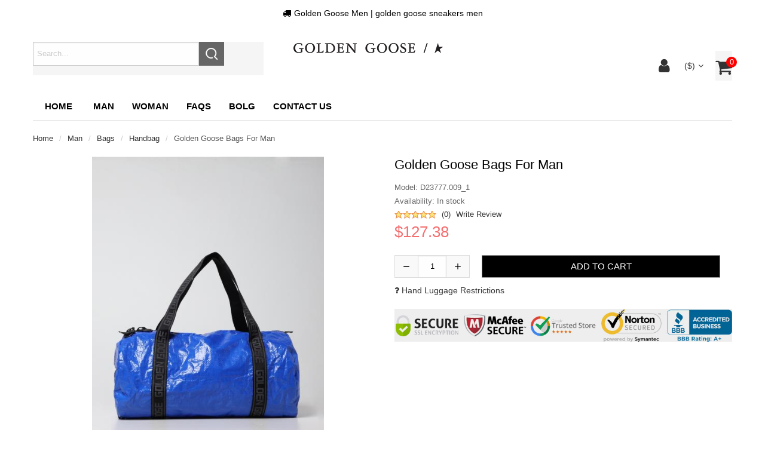

--- FILE ---
content_type: text/html; charset=utf-8
request_url: http://www.goldengoosesneakersmen.com/golden-goose-bags-for-man-p-385.html
body_size: 8358
content:
<!doctype html>
<html class="no-js" lang="en">
<head>
    <meta charset="utf-8"/>
    <meta http-equiv="x-ua-compatible" content="ie=edge">
    <meta name="viewport" content="width=device-width, initial-scale=1.0"/>
    <title>Golden Goose bags for man [D23777.009_1] - $127.38 : Golden Goose Sneakers Men</title>
    <meta http-equiv="Content-Type" content="text/html; charset=utf-8"/>
    <meta name="keywords" content="Golden Goose bags for man [D23777.009_1] woman man "/>
    <meta name="description" content="Golden Goose Sneakers Men Golden Goose bags for man [D23777.009_1] - Golden Goose Blue bags for man GUA00249A00037550669 Sizes: 50x28x26 ; 26 cm (BxHxL) Designer code: GUA00249A00037550669 Giglio Code: D23777 "/>
    <meta http-equiv="imagetoolbar" content="no"/>
    <meta name="format-detection" content="telephone=no">
    
    
    <base href="http://www.goldengoosesneakersmen.com/"/>
            <link rel="canonical" href="http://www.goldengoosesneakersmen.com/handbag-c-24_43_59/golden-goose-bags-for-man-p-385.html"/>
        
    <!--<link rel="stylesheet" type="text/css" href="//cdnjs.cloudflare.com/ajax/libs/foundation/6.4.1/css/foundation.min.css">-->
<script src="includes/templates/musheji_mobile/jscript/jquery.min.js"></script>
<link rel="stylesheet" href="css/font-awesome.css" type="text/css" charset="utf-8" />
<link rel="stylesheet" href="css/font-awesome.min.css" type="text/css" charset="utf-8" />
    <link rel="stylesheet" type="text/css" href="includes/templates/musheji_mobile/css/foundation.anim.min.css" />
<link rel="stylesheet" type="text/css" href="includes/templates/musheji_mobile/css/foundation.min.css" />
<link rel="stylesheet" type="text/css" href="includes/templates/musheji_mobile/css/style.css" />
<link rel="stylesheet" type="text/css" href="includes/templates/musheji_mobile/css/stylesheet_foottitle.css" />
<link rel="stylesheet" type="text/css" href="includes/templates/musheji_mobile/css/stylesheet_header.min.cart.css" />
<link rel="stylesheet" type="text/css" href="includes/templates/musheji_mobile/css/stylesheet_select_popup.css" />
<link rel="stylesheet" type="text/css" href="includes/templates/musheji_mobile/css/stylesheet_slider.css" />
<link rel="stylesheet" type="text/css" href="includes/templates/musheji_mobile/css/product_info.css" />

    <link rel="stylesheet" href="fonts.css" type="text/css" charset="utf-8" />

<link rel="stylesheet" type="text/css" href="includes/templates/musheji_mobile/css/gpe.css">

<script type="text/javascript" src="includes/templates/musheji_mobile/jscript/jquery/jquery.gpe.library.js"></script>
<script type="text/javascript">
<!--
$(function(){$("#smallImg img").mouseover(function(){$("#mainImg img").attr("src",$(this).attr("src"))});$("#smallImg a").mouseover(function(){$("#jqzoom").attr("href",$(this).attr("href"))});$("#scrollImg").jCarouselLite({btnNext:"#imgNext",btnPrev:"#imgPrev",circular:false,vertical:false,visible:3,speed:400,scroll:2,start:0});$("#jqzoom").jqzoom({position:"right",showEffect:"fadein",hideEffect:"fadeout",fadeinSpeed:"medium",fadeoutSpeed:"medium",preloadPosition:"center",zoomType:"standard",preloadText:"Loading zoom",showPreload:true,title:false,lens:false,imageOpacity:0.2,zoomWidth:0,zoomHeight:0,xOffset:10,yOffset:10});$("#mainImg a,#scrollImg a").lightBox({overlayBgColor:"#5A5A5A",txtImage:"Images:",txtOf:"/",imageLoading:'includes/templates/musheji_mobile/images/gpe/loading.gif',imageBtnPrev:'includes/templates/musheji_mobile/images/gpe/lightboxPrev.gif',imageBtnNext:'includes/templates/musheji_mobile/images/gpe/lightboxNext.gif',imageBtnClose:'includes/templates/musheji_mobile/images/gpe/lightboxClose.gif',imageBlank:'includes/templates/musheji_mobile/images/gpe/lightboxBlank.gif',keyToClose:"c",keyToPrev:"p",keyToNext:"n",overlayOpacity:0.8,containerBorderSize:10,containerResizeSpeed:400,fixedNavigation:false});});
//-->
</script><script charset="UTF-8" id="LA_COLLECT" src="//sdk.51.la/js-sdk-pro.min.js"></script>
<script>LA.init({id: "JPQSMPOzsprM64uq",ck: "JPQSMPOzsprM64uq"})</script>
</head>



<body id="productinfoBody">

<div class="off-canvas-wrapper">

    
    
          
    

    <div class="off-canvas-content" data-off-canvas-content>
    
     

        

  
<header>



<div class="mufbboxstop">
 <i class="fa fa-truck" aria-hidden="true"></i>Golden Goose Men</h1> | golden goose sneakers men</div>

  <div class="mu-topheader">
  
  
  <div class="mu-header-topbox">
  
  
  <div class="jsTrigger" id="btn_animBoxCart">
	<a class="mutopcart" href="http://www.goldengoosesneakersmen.com/shopping_cart.html"><i class="fa fa-shopping-cart" aria-hidden="true"></i><span class="cart_infos"> 0</span></a>
	<div id="animBoxCart"><center><img align="middle" src="images/az_loading.gif"></center></div>
	</div>
  
  <div class="mu-top-box-pc">
    
    
    <script type="text/javascript">
$(document).ready(function(){
   $('#mu-head-search-boxs-ico').click(function(){
      $('#mu-head-search-boxs').toggleClass('is-open');
   });
});
</script>
    
    
  
  
  
  
          				<div class="currency">
                <a href="#" id="currency_switcher">
&nbsp;($)<i class="fa fa-angle-down" aria-hidden="true"></i>
</a>                
                <div id="currPopup" class="popup popup-win hidden">
                <img class="close-pic float-right" src="includes/templates/musheji_mobile/images/close_pic.gif" alt="close" />
                  <ul class="list-popup">
                                        <li><a href="?&amp;currency=USD">US Dollar&nbsp;($)</a></li>
                                        <li><a href="?&amp;currency=EUR">Euro&nbsp;(&euro;)</a></li>
                                        <li><a href="?&amp;currency=GBP">GB Pound&nbsp;(&pound;)</a></li>
                                        <li><a href="?&amp;currency=CAD">Canadian Dollar&nbsp;(CA$)</a></li>
                                        <li><a href="?&amp;currency=AUD">Australian Dollar&nbsp;(AU$)</a></li>
                                        <li><a href="?&amp;currency=HKD">HKD&nbsp;(HK$)</a></li>
                                        <li><a href="?&amp;currency=JPY">JPY&nbsp;(¥)</a></li>
                                     </ul>
                </div>
                </div>
  


<div class="top-item">
				 <a id="menu_more" class="item-icon" href="#"><i class="fa fa-user" aria-hidden="true"></i></a>
                 <div id="menu_more_popup" class="popup popup-win hidden pull-right">
                 <img class="close-pic float-right" src="includes/templates/musheji_mobile/images/close_pic.gif" alt="close" />
					
                    <div class="navigation-nav">
                    <a rel="nofollow" href="https://www.goldengoosesneakersmen.com/index.php?main_page=login">Log In</a>
          <a href="http://www.goldengoosesneakersmen.com/create_account.html" rel="nofollow">Register</a>
                    <a rel="nofollow" href="https://www.goldengoosesneakersmen.com/index.php?main_page=account">My Account</a>
          <a rel="nofollow" href="http://www.goldengoosesneakersmen.com/shopping_cart.html">Shopping Cart</a>
          </div>
                    
                 </div>
                </div>




          
        <div class="clear"></div>
    </div>
     <div id="mu-head-search-boxs">
       <div id="navMainSearch"><form name="quick_find_header" action="http://www.goldengoosesneakersmen.com/index.php?main_page=advanced_search_result" method="get"><input type="hidden" name="main_page" value="advanced_search_result" /><input type="hidden" name="search_in_description" value="1" /><div class="search-header-input-group input-group"><input type="text" name="keyword"  class="input-group-field" placeholder="Search..." /><div class="input-group-button"><input type="submit" class="button" value=""></div></div></form></div>	
       <i class="fa fa-sort-up"></i>
       <div class="mu-head-search-pc">
      <div id="mu-head-search">
              <form name="quick_find_header" action="http://www.goldengoosesneakersmen.com/index.php?main_page=advanced_search_result" method="get"><input type="hidden" name="main_page" value="advanced_search_result" /><input type="hidden" name="search_in_description" value="1" /><input type="text" name="keyword" class="mu-search-header-input" value="Search..." onfocus="if (this.value == 'Search...') this.value = '';" onblur="if (this.value == '') this.value = 'Search...';" /><input type="submit" value="Search" class="musearbtn"><div class="clear"></div></form>              <div class="clear"></div>
            </div> </div>
    </div>
 
  
    <div id="logo"><a href="http://www.goldengoosesneakersmen.com/"><img alt="golden sneaker,golden goose men,mens golden goose,golden goose mens sale,golden goose sneakers men" title="Italian Golden Goose Sneakers For Men - Cheap Sale" src="includes/templates/musheji_mobile/images/logo.png" /></a></div>
    
    
    
    
    
    
    
    
    
    
     <div class="clear"></div>
    </div>
    
    
    
 <script type="text/javascript">
        var mt = 0;
        window.onload = function () {
            var mydiv = document.getElementById("mushejitaobaocom");
            var mt = mydiv.offsetTop;
            window.onscroll = function () {
                var t = document.documentElement.scrollTop || document.body.scrollTop;
                if (t > mt) {
                   
					document.getElementById('mushejitaobaocom').className='munavfixed'
                }
                else {
                   
					document.getElementById('mushejitaobaocom').className=''
                }
            }
        }
        
    </script>
    <div id="mushejitaobaocom">
    <div class="mupcnavboxs">
     <!--------------------------------------------------->
<div id="myslidemenu_2" class="jqueryslidemenu">







<ul>

<li class="mu_home"><a href="http://www.goldengoosesneakersmen.com/">Home</a></li>

         <li class="mu_nav_ico"><a href="http://www.goldengoosesneakersmen.com/man-c-24/"><span>man</span></a>
<ul>
<li><a href="http://www.goldengoosesneakersmen.com/accessories-c-24_34/">accessories</a></li>
<li><a href="http://www.goldengoosesneakersmen.com/bags-c-24_43/">bags</a></li>
<li><a href="http://www.goldengoosesneakersmen.com/clothing-c-24_27/">clothing</a></li>
<li><a href="http://www.goldengoosesneakersmen.com/shoes-c-24_25/">shoes</a></li>
</ul>
</li>
<li class="mu_nav_ico"><a href="http://www.goldengoosesneakersmen.com/woman-c-1/"><span>woman</span></a>
<ul>
<li><a href="http://www.goldengoosesneakersmen.com/accessories-c-1_7/">accessories</a></li>
<li><a href="http://www.goldengoosesneakersmen.com/bags-c-1_15/">bags</a></li>
<li><a href="http://www.goldengoosesneakersmen.com/clothing-c-1_4/">clothing</a></li>
<li><a href="http://www.goldengoosesneakersmen.com/shoes-c-1_2/">shoes</a></li>
</ul>
</li>

                    <li class="mu_nav_ico"><a href="http://www.goldengoosesneakersmen.com/faqs-ezp-17.html"><span>FAQs</span></a></li>
                    <li class="mu_nav_ico"><a href="http://www.goldengoosesneakersmen.com/bolg-ezp-38.html" target="_blank"><span>Bolg</span></a></li>
                    <li class="mu_nav_ico"><a href="http://www.goldengoosesneakersmen.com/contact_us.html"><span>Contact us</span></a></li>
        
<div class="clear"></div>
</ul>



</div>
<!------------------------------->



<div class="clear"></div>
</div>
 </div>
 
    
  </div>
  
  
    



    
</header>


        
<div class="mumin-boxs ">
                    <div id="navBreadCrumb" class="grid-container grid-container-padded">
               
                    <div class="navBreadCrumb-boxs">
                            <ul class="breadcrumbs">
                                <li>  <a href="http://www.goldengoosesneakersmen.com/">Home</a></li><li>
  <a href="http://www.goldengoosesneakersmen.com/man-c-24/">man</a></li><li>
  <a href="http://www.goldengoosesneakersmen.com/bags-c-24_43/">bags</a></li><li>
  <a href="http://www.goldengoosesneakersmen.com/handbag-c-24_43_59/">handbag</a></li><li>
Golden Goose bags for man
</li>
                            </ul>
                    </div>
               
            </div>
        
        <div class="grid-container grid-container-padded">

            <div id="mainWrapper" class="grid-x">
            
            
                
                <div class="small-12 cell">

                    <!-- bof upload alerts -->
                                        <!-- eof upload alerts -->

                    
<div  id="productGeneral">
  
  <div class="mu_info_topboxs">
  <div id="mu_info_left">

<!--bof Main Product Image -->
<div id="productMainImage" >
							<div class="imgBox">
			<div id="mainImg" class="leftDiv">
				<a id="jqzoom" href="images/all/D23777.009_1.jpg" title="Golden Goose bags for man"><img src="images/all/D23777.009_1.jpg" alt="Golden Goose bags for man" title=" Golden Goose bags for man " width="450" height="600" /></a>                <span class="muzoons"></span>
			</div>
							<div class="clear"></div>
						<div id="smallImg" class="scrollLevel">
								<div class="clear"></div>
			</div>
			<div class="clear"></div>
		</div>
	</div><!--eof Main Product Image-->


<!--bof Additional Product Images -->
<!--eof Additional Product Images -->
<div class="clear"></div>



</div>
  
  <div class="mu-info-rt-boxs">
  <!--bof Form start--> 
  <form name="cart_quantity" action="http://www.goldengoosesneakersmen.com/handbag-c-24_43_59/golden-goose-bags-for-man-p-385.html?action=add_product" method="post" enctype="multipart/form-data"><input type="hidden" name="securityToken" value="af12460df0dc6d2f2951d5461f433b1f" />
 
  <!--eof Form start-->
  <div class="mucenterColumn">
        
    <!--bof Prev/Next top position -->
        <!--eof Prev/Next top position-->
    
    <div class="clear"></div>
    
    <!--bof Product Name-->
    <h1 id="productName" class="productGeneral">Golden Goose bags for man</h1>
    <!--eof Product Name--> 
    
    <!--bof Product details list  -->
        <ul id="productDetailsList" >
      <li><span class="product-info-label">Model: </span>D23777.009_1</li>
      <li class="in-stock">Availability:<span> In stock</span></li>
      <li class="mu_info_review_top_l">
 <img src="includes/templates/musheji_mobile/images/stars_5.gif" /> <spap><a href="http://www.goldengoosesneakersmen.com/handbag-c-24_43_59/golden-goose-bags-for-man-p-385.html#customer-reviews">(0)</a></span>        
        <a href="http://www.goldengoosesneakersmen.com/handbag-c-24_43_59/golden-goose-bags-for-man-p-385.html#customer-reviews">Write Review</a> </li>
    </ul>
        <!--eof Product details list --> 
    
    <!--bof Product Price block -->
    <div id="productPrices">
      <span class="productBasePrice">$127.38</span>    </div>
    <!--eof Product Price block --> 
    
   
    
  </div>
  <div class="mumbattbox"> 
    
    <!--bof Attributes Module -->
        <!--eof Attributes Module --> 
    
    <script>   
$(function(){   
    var t = $("#text_box");   
    $("#add").click(function(){        
        t.val(parseInt(t.val())+1)   
        if (parseInt(t.val())!=1){   
            $('#min').attr('disabled',false);   
        }   
           
    })     
    $("#min").click(function(){   
        t.val(parseInt(t.val())-1)   
        if (parseInt(t.val())==1){   
            $('#min').attr('disabled',true);   
        }   
        if(parseInt(t.val())==0){   
            alert("Quantity can not be less than 1 !");   
            t.val(parseInt(t.val())+1)   
        }   
           
    })   
  
})   
</script>  
    <!--bof Add to Cart Box -->
                <div id="cartAdd">
      <div class="mu_qtybox"><input id="min" name="" type="button" value="-" /><input id="text_box"  type="text" name="cart_quantity" value="1" maxlength="6" size="4" /><input id="add" name="" type="button" value="+" /><div class="clear"></div></div><div class="mu_qtybox_btn"><input type="hidden" name="products_id" value="385" /><input class="cssButton submit_button button  button_in_cart" onmouseover="this.className='cssButtonHover  button_in_cart button_in_cartHover'" onmouseout="this.className='cssButton submit_button button  button_in_cart'" type="submit" value="Add to Cart" /></div>            
       <div class="clear"></div>     
    </div>
            <!--eof Add to Cart Box--> 
  </div>
  
  <div class="muhandlu"><a rel="nofollow" href="http://www.goldengoosesneakersmen.com/-ezp-33.html"><i class="fa fa-question" aria-hidden="true"></i> Hand luggage restrictions</a></div>
  
  <div class="musharebox">
<!-- AddThis Button BEGIN -->
<div class="addthis_toolbox addthis_default_style ">
<a class="addthis_button_preferred_1"></a>
<a class="addthis_button_preferred_2"></a>
<a class="addthis_button_preferred_3"></a>
<a class="addthis_button_preferred_4"></a>
<a class="addthis_button_compact"></a>
<a class="addthis_counter addthis_bubble_style"></a>
</div>
<script type="text/javascript" src="http://s7.addthis.com/js/300/addthis_widget.js#pubid=xa-50b3277b1645b7dd"></script>
<!-- AddThis Button END -->
</div>
  
  <div class="clear"></div>
  
  <!--bof Form close-->
  </form>
  <!--bof Form close--> 
  
  
   <div class="muinfopays"><img src="includes/templates/musheji_mobile/images/credit_cart.png" /></div>
  
  
  
  </div>
  <div class="clear"></div>
 </div> 
 
     
<script type="text/javascript">
function nTabs(thisObj,Num){
if(thisObj.className == "active")return;
var tabObj = thisObj.parentNode.id;
var tabList = document.getElementById(tabObj).getElementsByTagName("li");
for(i=0; i <tabList.length; i++)
{
if (i == Num)
{
   thisObj.className = "active";
      document.getElementById(tabObj+"_Content"+i).style.display = "block";
}else{
   tabList[i].className = "normal";
   document.getElementById(tabObj+"_Content"+i).style.display = "none";
}
}
}
</script>

<div class="nTab">
   <a name="customer-reviews"></a>
    <div class="TabTitle">
      <ul id="myTab1">
        <li class="active" onclick="nTabs(this,0);">Description</li>
        <li class="normal" onclick="nTabs(this,1);">Reviews</li>
        <li class="normal" onclick="nTabs(this,2);">Shipping & Returns</li>
      </ul>
    </div>
    
    <div class="TabContent">
      <div id="myTab1_Content0">
	  		<!--bof Product description -->
								<div id="productDescription" class="productGeneral biggerText">Golden Goose Blue bags for man GUA00249A00037550669<br> Sizes: 50x28x26 ; 26 cm (BxHxL)<br> <br> Designer code: GUA00249A00037550669<br /> Giglio Code: D23777</div>
							<!--eof Product description -->
            
	  </div>
	  
      <div id="myTab1_Content1" class="none">
	  		<!--www.musheji.com-->

	<!-- bof: productininfoReviews-->
	<div class="productininfoReviews">
  
  
</div>
<!-- ef: productininfoReviews-->
<div class="centerColumn" id="reviewsWrite">

<div class="centerColumnMain">
<form name="product_reviews_write" action="https://www.goldengoosesneakersmen.com/index.php?main_page=product_reviews_write&amp;action=process&amp;products_id=385" method="post" onsubmit="return checkForm(product_reviews_write);"><input type="hidden" name="securityToken" value="af12460df0dc6d2f2951d5461f433b1f" />









<div id="reviewsWriteReviewsRate" class="center">Choose a ranking for this item. 1 star is the worst and 5 stars is the best.</div>

<div class="ratingRow">
<input type="radio" name="rating" value="1" id="rating-1" /><label class="" for="rating-1"><img src="includes/templates/musheji_mobile/images/stars_1_small.gif" alt="One Star" title=" One Star " width="70" height="13" /></label>  <br />

<input type="radio" name="rating" value="2" id="rating-2" /><label class="" for="rating-2"><img src="includes/templates/musheji_mobile/images/stars_2_small.gif" alt="Two Stars" title=" Two Stars " width="70" height="13" /></label><br />

<input type="radio" name="rating" value="3" id="rating-3" /><label class="" for="rating-3"><img src="includes/templates/musheji_mobile/images/stars_3_small.gif" alt="Three Stars" title=" Three Stars " width="70" height="13" /></label><br />

<input type="radio" name="rating" value="4" id="rating-4" /><label class="" for="rating-4"><img src="includes/templates/musheji_mobile/images/stars_4_small.gif" alt="Four Stars" title=" Four Stars " width="70" height="13" /></label><br />

<input type="radio" name="rating" value="5" id="rating-5" /><label class="" for="rating-5"><img src="includes/templates/musheji_mobile/images/stars_5_small.gif" alt="Five Stars" title=" Five Stars " width="70" height="13" /></label></div>

<label id="textAreaReviews" for="review-text">Please tell us what you think and share your opinions with others. Be sure to focus your comments on the product.</label>
<textarea name="review_text" cols="60" rows="5" id="review-text"></textarea><div style="clear:both; padding:5px 0 0 0;"></div>
<label for="your-name">Your Name:<span class="alert">*</span></label>
<input type="text" name="yourname" id="your-name" />
    <div class="buttonRow"><input class="cssButton submit_button button  button_submit" onmouseover="this.className='cssButtonHover  button_submit button_submitHover'" onmouseout="this.className='cssButton submit_button button  button_submit'" type="submit" value="Submit the Information" /></div>
<div class="clear"></div>

<div class="notice" id="reviewsWriteReviewsNotice"><strong>NOTE:</strong>  HTML tags are not allowed.<br><strong>NOTE:</strong>  Reviews require prior approval before they will be displayed</div>
</form>
<div style=" clear:both;"></div>
</div>

</div>
	  </div>
      
       <div id="myTab1_Content2" class="none">
          <p><span class="shippingin">* Delivery Time.</span><br />
We need 2 - 4 days to process your order before shipping. The delivery time for US, European countries the delivery will take 15- 20 days.<br />
<span class="shippingin">* Tracking information.</span><br />
After we ship package, customer receive automatic email with tracking details.<br />
<span class="shippingin">* Lost Package Policy.</span><br />
If a package did not arrive in 5 weeks after the shipping date, then this package is treated as Lost. In this case a new package will be shipped to the customer provided we are able to give the same items as those purchased by the customer. If we are not able to provide the same items to substitute the lost ones we will either propose to the customer similar items or refund their cost as it will be mutually agree with the customer. If one or more items neither the same nor similar are available to be shipped, the customer can request to cancel the order entirely, thus the total cost of the order including shipping and handling cost will be fully refunded.</p>

<p>&nbsp;</p> 
       </div>
       
       
       
      <div class="clear"></div>
    </div>
</div>

 
 
  <div class="mumbsimilar">
    <h2 class="centerBoxHeading">Recommended products</h2>
    <div  id="similar_product">
   
  
    
         <div class=" mumobilenewlist musimilist0">
    <div class="musheji_box">
    
<div class="musheji_img">
    <a href="http://www.goldengoosesneakersmen.com/handbag-c-24_43_59/golden-goose-bags-for-man-p-524.html"><img src="images/all/D23780.002_1.jpg" alt="Golden Goose bags for man" title=" Golden Goose bags for man " width="270" height="360" /></a></div>
    <div class="musheji_bottom">
<ul>
<li class="musheji_name"><a href="http://www.goldengoosesneakersmen.com/handbag-c-24_43_59/golden-goose-bags-for-man-p-524.html">Golden Goose bags for man</a></li><li class="musheji_price"><span class="productBasePrice">$127.38</span></li>
    </ul></div></div></div>
         <div class=" mumobilenewlist musimilist1">
    <div class="musheji_box">
    
<div class="musheji_img">
    <a href="http://www.goldengoosesneakersmen.com/handbag-c-24_43_59/golden-goose-bags-for-man-p-385.html"><img src="images/all/D23777.009_1.jpg" alt="Golden Goose bags for man" title=" Golden Goose bags for man " width="270" height="360" /></a></div>
    <div class="musheji_bottom">
<ul>
<li class="musheji_name"><a href="http://www.goldengoosesneakersmen.com/handbag-c-24_43_59/golden-goose-bags-for-man-p-385.html">Golden Goose bags for man</a></li><li class="musheji_price"><span class="productBasePrice">$127.38</span></li>
    </ul></div></div></div>
        <div class="clear"></div>
   
    </div>  </div>
</div>


                </div>
                

        </div>


    </div>
    </div>

    

    <footer>
    
    <div id="mufooter">
    
    
    
  <div class="mu-mufooter"> 
  <script type="text/javascript">
$(function(){
	$(".subNav").click(function(){
		$(this).toggleClass("currentDd").siblings(".subNav").removeClass("currentDd");
		$(this).toggleClass("currentDt").siblings(".subNav").removeClass("currentDt");
		$(this).next(".navContent").slideToggle(300).siblings(".navContent").slideUp(500);
	})	
})
</script>
  
    <div class="subNavBox" id="subnav-foot">
    
<!--      <div class="mufootercols">
      <div class="subNav">WHAT'S IN STORE</div>
      <ul class="navContent" style="display: none;">
        
       
<li><a href="personalized.html">Personalized Jewelry</a></li>
<li><a href="bracelets.html">Bracelets</a></li>
<li><a href="personalized-rings.html">Personalized Rings</a></li>
<li><a href="necklaces.html">Necklaces</a></li>
      </ul>
      </div> -->
      
      <div class="mufootercols">


      </ul>
      </div>

           <div class="mufootercols">
   <!--     <div class="subNav">Company Information</div>
      <ul class="navContent" style="display: none;">
<div style="color:#555; margin-bottom:5px;font-size:14px;" id="text-slogan-2"></div>
-->
      </ul>
      </div>
	  
      <div class="mufootercols">
      <div class="subNav">INFORMATION</div>
      <ul class="navContent" style="display: none;">
        
<li><a href="http://www.goldengoosesneakersmen.com/-ezp-22.html">Shipping & Returns</a></li>
<li><a href="http://www.goldengoosesneakersmen.com/-ezp-24.html">Privacy Notice</a></li>
<li> <a rel="nofollow" href="http://www.goldengoosesneakersmen.com/contact_us.html">Contact Us</a> </li>
<li> <a rel="nofollow" href="http://www.goldengoosesneakersmen.com/site_map.html">site map</a> </li>

      </ul>
      </div>
      
      
      
      <div class="mufootercols">
      <div class="subNav">My Account</div>
      <ul class="navContent" style="display: none;">
        <li><a rel="nofollow" href="https://www.goldengoosesneakersmen.com/index.php?main_page=login">Log In</a></li>
        <li><a rel="nofollow" href="https://www.goldengoosesneakersmen.com/index.php?main_page=account">My Account</a></li>
        <li><a rel="nofollow" href="http://www.goldengoosesneakersmen.com/index.php?main_page=account_history">My Order</a></li>
        <li><a rel="nofollow" href="http://www.goldengoosesneakersmen.com/shopping_cart.html">Shopping Cart</a></li>


      </ul>
      </div>
      <div class="mufootercols">
      <div class="subNav">LIKE US</div>
      <ul class="navContent" style="display: none;">
	  
     <a href="https://www.youtube.com/"><i class="fa fa-youtube-play fa-lg" aria-hidden="true"></i> </a>
      <a href="https://www.facebook.com/"><i class="fa fa-facebook fa-lg" aria-hidden="true"></i> </a>
	 <a href="https://www.instagram.com/"><i class="fa fa-instagram fa-lg" aria-hidden="true"></i> </a>
	  <a href="https://twitter.com/"><i class="fa fa-twitter fa-lg" aria-hidden="true"></i> </a>
	  <a href="https://vimeo.com/"><i class="fa fa-vimeo fa-lg" aria-hidden="true"></i> </a>
	  	  <a href="https://www.pinterest.com/"><i class="fa fa-pinterest fa-lg" aria-hidden="true"></i> </a>
      </ul>
      </div>
       
      <div class="clear"></div>
    </div>
  </div>
  
  <div class="copyrightbox-main">
  <div class="copyrightbox-main-boxs">
  <div class="mumucopyrightbox">Copyright &copy; 2026 <a href="http://www.goldengoosesneakersmen.com/index.php?main_page=index" target="_blank">Golden Goose Sneakers Men</a> All Rights Reserved. </div>
  <div class="mufoot-pay"><img alt="payment" title="payment" src="includes/templates/musheji_mobile/images/payment_icons.png" /></div>
   <div class="clear"></div>
  </div>
  </div>
  </div>
  
  <script type="text/javascript">   
    function gotoTop(min_height){   
        var gotoTop_html = '<div id="gotoTop"></div>';   
        $("#mufooter").append(gotoTop_html);   
        $("#gotoTop").click(   
            function(){$('html,body').animate({scrollTop:0},700);   
        }).hover(   
            function(){$(this).addClass("hover");},   
            function(){$(this).removeClass("hover");   
        });   
        min_height ? min_height = min_height : min_height = 600;   
        $(window).scroll(function(){    
            var s = $(window).scrollTop();   
            if( s > min_height){   
                $("#gotoTop").fadeIn(100);   
            }else{   
                $("#gotoTop").fadeOut(200);   
            };   
        });   
    };   
    gotoTop();   
    </script>
  
</footer>

    
<div style="display:none"><script type="text/javascript" src="//js.users.51.la/21593959.js"></script></div>

  
</div>







    <script>window.jQuery || document.write(unescape('%3Cscript src="//code.jquery.com/jquery-1.12.0.min.js"%3E%3C/script%3E'));</script>
    <script>window.jQuery || document.write(unescape('%3Cscript src="includes/templates/musheji_mobile/jscript/jquery.min.js"%3E%3C/script%3E'));</script>

<script src="includes/templates/musheji_mobile/jscript/foundation.min.js"></script>
<script src="includes/templates/musheji_mobile/jscript/foundation.what-input.js"></script>
<script src="includes/templates/musheji_mobile/jscript/jscript_jquery.cycle.js"></script>
<script src="includes/templates/musheji_mobile/jscript/jscript_menu_conf.js"></script>
<script src="includes/templates/musheji_mobile/jscript/jscript_muencss.js"></script>
<script src="includes/templates/musheji_mobile/jscript/jscript_slider.js"></script>
<script src="includes/modules/pages/product_info/jscript_textarea_counter.js"></script>
<script>
    $(document).foundation();

    
    $(document).on('open.zf.reveal', "#shipping-estimator", function (e) {
        var $modal = $(this);
        var ajax_url = $modal.data("ajax-url");
        if (ajax_url) {
            $modal.html("Loading...");
            $.ajax(ajax_url).done(function (response) {
                $modal.html(response);
            });
        }
    });


    $('.clip-filename').text( function(i,txt) {
        return txt.replace(/[0-9]+/, '').replace('.mp3', '');
    });

    $(document).on('open.zf.reveal', '#info-shopping-cart', function (e) {
        var $modal = $(this);
        var ajax_url = $modal.data("ajax-url");
        if (ajax_url) {
            $modal.html("Loading...");
            $.ajax(ajax_url).done(function (response) {
                $modal.html(response);
            });
        }
    });

    $(document).on('open.zf.reveal', '#popup-search-help', function (e) {
        var $modal = $(this);
        var ajax_url = $modal.data("ajax-url");
        if (ajax_url) {
            $modal.html("Loading...");
            $.ajax(ajax_url).done(function (response) {
                $modal.html(response);
            });
        }
    });

    
</script>
<script type="text/javascript"><!--
$(function(){ 
	  var globals = {
            az_cart_fetch_file:		"zen_az_fetch.php?",
			az_cart_fetch: 			false,
            az_loading_image: 		'<center><img src="images/az_loading.gif" align="center" /></center>',
			az_cart_opacity: 		0.9,
			az_box_status: 			false,
			az_timer: 				"",
        };
	  $("#animBoxCart").html(globals.az_loading_image);
	  $("#btn_animBoxCart").hover(					
					function(){						
						if(globals.az_cart_fetch == false){
							retrievecart();							
						}
						clearTimeout(globals.az_timer);
						animatedbox("show");	   					
	 				},
					function(){							
	   					globals.az_timer = setTimeout('animatedbox("hide")',400);
	 				}
		);	  
	  $("#animBoxCart").hover(					
					function(){clearTimeout(globals.az_timer);animatedbox("show");},
					function(){globals.az_timer = setTimeout('animatedbox("hide")',400);
	 				}
		);	  
	  animatedbox = function(action){	
	  		if(action=="show") $("#animBoxCart").animate({height: "show", opacity: "show"}).animate({opacity:globals.az_cart_opacity});	
			else $("#animBoxCart").animate({height: "hide", opacity: "hide"});
	  }
	  retrievecart = function(){
		  $.ajax({
				url: globals.az_cart_fetch_file,
				success: function(returned_data){
						parsedata(returned_data);						
						globals.az_cart_fetch = true;
					}
				});
	  }
	  parsedata = function(result){		  
		  $("#animBoxCart").html(result);	
	  }
 });
//--></script>
<script type="text/javascript"><!--
function popupWindow(url) {
  window.open(url,'popupWindow','toolbar=no,location=no,directories=no,status=no,menubar=no,scrollbars=no,resizable=yes,copyhistory=no,width=100,height=100,screenX=150,screenY=150,top=150,left=150')
}
function popupWindowPrice(url) {
  window.open(url,'popupWindow','toolbar=no,location=no,directories=no,status=no,menubar=no,scrollbars=yes,resizable=yes,copyhistory=no,width=600,height=400,screenX=150,screenY=150,top=150,left=150')
}
//--></script>
</div>
</body></html>


--- FILE ---
content_type: text/css
request_url: http://www.goldengoosesneakersmen.com/includes/templates/musheji_mobile/css/foundation.anim.min.css
body_size: 1520
content:
.slide-in-down.mui-enter,
.slide-in-left.mui-enter,
.slide-in-up.mui-enter,
.slide-in-right.mui-enter,
.slide-out-down.mui-leave,
.slide-out-right.mui-leave,
.slide-out-up.mui-leave,
.slide-out-left.mui-leave,
.fade-in.mui-enter,
.fade-out.mui-leave,
.hinge-in-from-top.mui-enter,
.hinge-in-from-right.mui-enter,
.hinge-in-from-bottom.mui-enter,
.hinge-in-from-left.mui-enter,
.hinge-in-from-middle-x.mui-enter,
.hinge-in-from-middle-y.mui-enter,
.hinge-out-from-top.mui-leave,
.hinge-out-from-right.mui-leave,
.hinge-out-from-bottom.mui-leave,
.hinge-out-from-left.mui-leave,
.hinge-out-from-middle-x.mui-leave,
.hinge-out-from-middle-y.mui-leave,
.scale-in-up.mui-enter,
.scale-in-down.mui-enter,
.scale-out-up.mui-leave,
.scale-out-down.mui-leave,
.spin-in.mui-enter,
.spin-out.mui-leave,
.spin-in-ccw.mui-enter,
.spin-out-ccw.mui-leave {
    transition-duration: 500ms;
    transition-timing-function: linear;
}
.slide-in-down.mui-enter {
    -webkit-transform: translateY(-100%);
    transform: translateY(-100%);
    transition-property: -webkit-transform, opacity;
    transition-property: transform, opacity;
    -webkit-backface-visibility: hidden;
    backface-visibility: hidden;
}
.slide-in-down.mui-enter.mui-enter-active {
    -webkit-transform: translateY(0);
    transform: translateY(0);
}
.slide-in-left.mui-enter {
    -webkit-transform: translateX(-100%);
    transform: translateX(-100%);
    transition-property: -webkit-transform, opacity;
    transition-property: transform, opacity;
    -webkit-backface-visibility: hidden;
    backface-visibility: hidden;
}
.slide-in-left.mui-enter.mui-enter-active {
    -webkit-transform: translateX(0);
    transform: translateX(0);
}
.slide-in-up.mui-enter {
    -webkit-transform: translateY(100%);
    transform: translateY(100%);
    transition-property: -webkit-transform, opacity;
    transition-property: transform, opacity;
    -webkit-backface-visibility: hidden;
    backface-visibility: hidden;
}
.slide-in-up.mui-enter.mui-enter-active {
    -webkit-transform: translateY(0);
    transform: translateY(0);
}
.slide-in-right.mui-enter {
    -webkit-transform: translateX(100%);
    transform: translateX(100%);
    transition-property: -webkit-transform, opacity;
    transition-property: transform, opacity;
    -webkit-backface-visibility: hidden;
    backface-visibility: hidden;
}
.slide-in-right.mui-enter.mui-enter-active {
    -webkit-transform: translateX(0);
    transform: translateX(0);
}
.slide-out-down.mui-leave {
    -webkit-transform: translateY(0);
    transform: translateY(0);
    transition-property: -webkit-transform, opacity;
    transition-property: transform, opacity;
    -webkit-backface-visibility: hidden;
    backface-visibility: hidden;
}
.slide-out-down.mui-leave.mui-leave-active {
    -webkit-transform: translateY(-100%);
    transform: translateY(-100%);
}
.slide-out-right.mui-leave {
    -webkit-transform: translateX(0);
    transform: translateX(0);
    transition-property: -webkit-transform, opacity;
    transition-property: transform, opacity;
    -webkit-backface-visibility: hidden;
    backface-visibility: hidden;
}
.slide-out-right.mui-leave.mui-leave-active {
    -webkit-transform: translateX(100%);
    transform: translateX(100%);
}
.slide-out-up.mui-leave {
    -webkit-transform: translateY(0);
    transform: translateY(0);
    transition-property: -webkit-transform, opacity;
    transition-property: transform, opacity;
    -webkit-backface-visibility: hidden;
    backface-visibility: hidden;
}
.slide-out-up.mui-leave.mui-leave-active {
    -webkit-transform: translateY(-100%);
    transform: translateY(-100%);
}
.slide-out-left.mui-leave {
    -webkit-transform: translateX(0);
    transform: translateX(0);
    transition-property: -webkit-transform, opacity;
    transition-property: transform, opacity;
    -webkit-backface-visibility: hidden;
    backface-visibility: hidden;
}
.slide-out-left.mui-leave.mui-leave-active {
    -webkit-transform: translateX(-100%);
    transform: translateX(-100%);
}
.fade-in.mui-enter {
    opacity: 0;
    transition-property: opacity;
}
.fade-in.mui-enter.mui-enter-active {
    opacity: 1;
}
.fade-out.mui-leave {
    opacity: 1;
    transition-property: opacity;
}
.fade-out.mui-leave.mui-leave-active {
    opacity: 0;
}
.hinge-in-from-top.mui-enter {
    -webkit-transform: perspective(2000px) rotateX(-90deg);
    transform: perspective(2000px) rotateX(-90deg);
    -webkit-transform-origin: top;
    transform-origin: top;
    transition-property: -webkit-transform, opacity;
    transition-property: transform, opacity;
    opacity: 0;
}
.hinge-in-from-top.mui-enter.mui-enter-active {
    -webkit-transform: perspective(2000px) rotate(0deg);
    transform: perspective(2000px) rotate(0deg);
    opacity: 1;
}
.hinge-in-from-right.mui-enter {
    -webkit-transform: perspective(2000px) rotateY(-90deg);
    transform: perspective(2000px) rotateY(-90deg);
    -webkit-transform-origin: right;
    transform-origin: right;
    transition-property: -webkit-transform, opacity;
    transition-property: transform, opacity;
    opacity: 0;
}
.hinge-in-from-right.mui-enter.mui-enter-active {
    -webkit-transform: perspective(2000px) rotate(0deg);
    transform: perspective(2000px) rotate(0deg);
    opacity: 1;
}
.hinge-in-from-bottom.mui-enter {
    -webkit-transform: perspective(2000px) rotateX(90deg);
    transform: perspective(2000px) rotateX(90deg);
    -webkit-transform-origin: bottom;
    transform-origin: bottom;
    transition-property: -webkit-transform, opacity;
    transition-property: transform, opacity;
    opacity: 0;
}
.hinge-in-from-bottom.mui-enter.mui-enter-active {
    -webkit-transform: perspective(2000px) rotate(0deg);
    transform: perspective(2000px) rotate(0deg);
    opacity: 1;
}
.hinge-in-from-left.mui-enter {
    -webkit-transform: perspective(2000px) rotateY(90deg);
    transform: perspective(2000px) rotateY(90deg);
    -webkit-transform-origin: left;
    transform-origin: left;
    transition-property: -webkit-transform, opacity;
    transition-property: transform, opacity;
    opacity: 0;
}
.hinge-in-from-left.mui-enter.mui-enter-active {
    -webkit-transform: perspective(2000px) rotate(0deg);
    transform: perspective(2000px) rotate(0deg);
    opacity: 1;
}
.hinge-in-from-middle-x.mui-enter {
    -webkit-transform: perspective(2000px) rotateX(-90deg);
    transform: perspective(2000px) rotateX(-90deg);
    -webkit-transform-origin: center;
    transform-origin: center;
    transition-property: -webkit-transform, opacity;
    transition-property: transform, opacity;
    opacity: 0;
}
.hinge-in-from-middle-x.mui-enter.mui-enter-active {
    -webkit-transform: perspective(2000px) rotate(0deg);
    transform: perspective(2000px) rotate(0deg);
    opacity: 1;
}
.hinge-in-from-middle-y.mui-enter {
    -webkit-transform: perspective(2000px) rotateY(-90deg);
    transform: perspective(2000px) rotateY(-90deg);
    -webkit-transform-origin: center;
    transform-origin: center;
    transition-property: -webkit-transform, opacity;
    transition-property: transform, opacity;
    opacity: 0;
}
.hinge-in-from-middle-y.mui-enter.mui-enter-active {
    -webkit-transform: perspective(2000px) rotate(0deg);
    transform: perspective(2000px) rotate(0deg);
    opacity: 1;
}
.hinge-out-from-top.mui-leave {
    -webkit-transform: perspective(2000px) rotate(0deg);
    transform: perspective(2000px) rotate(0deg);
    -webkit-transform-origin: top;
    transform-origin: top;
    transition-property: -webkit-transform, opacity;
    transition-property: transform, opacity;
    opacity: 1;
}
.hinge-out-from-top.mui-leave.mui-leave-active {
    -webkit-transform: perspective(2000px) rotateX(-90deg);
    transform: perspective(2000px) rotateX(-90deg);
    opacity: 0;
}
.hinge-out-from-right.mui-leave {
    -webkit-transform: perspective(2000px) rotate(0deg);
    transform: perspective(2000px) rotate(0deg);
    -webkit-transform-origin: right;
    transform-origin: right;
    transition-property: -webkit-transform, opacity;
    transition-property: transform, opacity;
    opacity: 1;
}
.hinge-out-from-right.mui-leave.mui-leave-active {
    -webkit-transform: perspective(2000px) rotateY(-90deg);
    transform: perspective(2000px) rotateY(-90deg);
    opacity: 0;
}
.hinge-out-from-bottom.mui-leave {
    -webkit-transform: perspective(2000px) rotate(0deg);
    transform: perspective(2000px) rotate(0deg);
    -webkit-transform-origin: bottom;
    transform-origin: bottom;
    transition-property: -webkit-transform, opacity;
    transition-property: transform, opacity;
    opacity: 1;
}
.hinge-out-from-bottom.mui-leave.mui-leave-active {
    -webkit-transform: perspective(2000px) rotateX(90deg);
    transform: perspective(2000px) rotateX(90deg);
    opacity: 0;
}
.hinge-out-from-left.mui-leave {
    -webkit-transform: perspective(2000px) rotate(0deg);
    transform: perspective(2000px) rotate(0deg);
    -webkit-transform-origin: left;
    transform-origin: left;
    transition-property: -webkit-transform, opacity;
    transition-property: transform, opacity;
    opacity: 1;
}
.hinge-out-from-left.mui-leave.mui-leave-active {
    -webkit-transform: perspective(2000px) rotateY(90deg);
    transform: perspective(2000px) rotateY(90deg);
    opacity: 0;
}
.hinge-out-from-middle-x.mui-leave {
    -webkit-transform: perspective(2000px) rotate(0deg);
    transform: perspective(2000px) rotate(0deg);
    -webkit-transform-origin: center;
    transform-origin: center;
    transition-property: -webkit-transform, opacity;
    transition-property: transform, opacity;
    opacity: 1;
}
.hinge-out-from-middle-x.mui-leave.mui-leave-active {
    -webkit-transform: perspective(2000px) rotateX(-90deg);
    transform: perspective(2000px) rotateX(-90deg);
    opacity: 0;
}
.hinge-out-from-middle-y.mui-leave {
    -webkit-transform: perspective(2000px) rotate(0deg);
    transform: perspective(2000px) rotate(0deg);
    -webkit-transform-origin: center;
    transform-origin: center;
    transition-property: -webkit-transform, opacity;
    transition-property: transform, opacity;
    opacity: 1;
}
.hinge-out-from-middle-y.mui-leave.mui-leave-active {
    -webkit-transform: perspective(2000px) rotateY(-90deg);
    transform: perspective(2000px) rotateY(-90deg);
    opacity: 0;
}
.scale-in-up.mui-enter {
    -webkit-transform: scale(0.5);
    transform: scale(0.5);
    transition-property: -webkit-transform, opacity;
    transition-property: transform, opacity;
    opacity: 0;
}
.scale-in-up.mui-enter.mui-enter-active {
    -webkit-transform: scale(1);
    transform: scale(1);
    opacity: 1;
}
.scale-in-down.mui-enter {
    -webkit-transform: scale(1.5);
    transform: scale(1.5);
    transition-property: -webkit-transform, opacity;
    transition-property: transform, opacity;
    opacity: 0;
}
.scale-in-down.mui-enter.mui-enter-active {
    -webkit-transform: scale(1);
    transform: scale(1);
    opacity: 1;
}
.scale-out-up.mui-leave {
    -webkit-transform: scale(1);
    transform: scale(1);
    transition-property: -webkit-transform, opacity;
    transition-property: transform, opacity;
    opacity: 1;
}
.scale-out-up.mui-leave.mui-leave-active {
    -webkit-transform: scale(1.5);
    transform: scale(1.5);
    opacity: 0;
}
.scale-out-down.mui-leave {
    -webkit-transform: scale(1);
    transform: scale(1);
    transition-property: -webkit-transform, opacity;
    transition-property: transform, opacity;
    opacity: 1;
}
.scale-out-down.mui-leave.mui-leave-active {
    -webkit-transform: scale(0.5);
    transform: scale(0.5);
    opacity: 0;
}
.spin-in.mui-enter {
    -webkit-transform: rotate(-0.75turn);
    transform: rotate(-0.75turn);
    transition-property: -webkit-transform, opacity;
    transition-property: transform, opacity;
    opacity: 0;
}
.spin-in.mui-enter.mui-enter-active {
    -webkit-transform: rotate(0);
    transform: rotate(0);
    opacity: 1;
}
.spin-out.mui-leave {
    -webkit-transform: rotate(0);
    transform: rotate(0);
    transition-property: -webkit-transform, opacity;
    transition-property: transform, opacity;
    opacity: 1;
}
.spin-out.mui-leave.mui-leave-active {
    -webkit-transform: rotate(0.75turn);
    transform: rotate(0.75turn);
    opacity: 0;
}
.spin-in-ccw.mui-enter {
    -webkit-transform: rotate(0.75turn);
    transform: rotate(0.75turn);
    transition-property: -webkit-transform, opacity;
    transition-property: transform, opacity;
    opacity: 0;
}
.spin-in-ccw.mui-enter.mui-enter-active {
    -webkit-transform: rotate(0);
    transform: rotate(0);
    opacity: 1;
}
.spin-out-ccw.mui-leave {
    -webkit-transform: rotate(0);
    transform: rotate(0);
    transition-property: -webkit-transform, opacity;
    transition-property: transform, opacity;
    opacity: 1;
}
.spin-out-ccw.mui-leave.mui-leave-active {
    -webkit-transform: rotate(-0.75turn);
    transform: rotate(-0.75turn);
    opacity: 0;
}
.slow {
    transition-duration: 750ms!important;
}
.fast {
    transition-duration: 250ms!important;
}
.linear {
    transition-timing-function: linear!important;
}
.ease {
    transition-timing-function: ease!important;
}
.ease-in {
    transition-timing-function: ease-in!important;
}
.ease-out {
    transition-timing-function: ease-out!important;
}
.ease-in-out {
    transition-timing-function: ease-in-out!important;
}
.bounce-in {
    transition-timing-function: cubic-bezier(0.485, 0.155, 0.24, 1.245)!important;
}
.bounce-out {
    transition-timing-function: cubic-bezier(0.485, 0.155, 0.515, 0.845)!important;
}
.bounce-in-out {
    transition-timing-function: cubic-bezier(0.76, -0.245, 0.24, 1.245)!important;
}
.short-delay {
    transition-delay: 300ms!important;
}
.long-delay {
    transition-delay: 700ms!important;
}
.shake {
    -webkit-animation-name: shake-7;
    animation-name: shake-7;
}
@-webkit-keyframes shake-7 {
    0%, 10%, 20%, 30%, 40%, 50%, 60%, 70%, 80%, 90% {
        -webkit-transform: translateX(7%);
        transform: translateX(7%);
    }
    5%,
    15%,
    25%,
    35%,
    45%,
    55%,
    65%,
    75%,
    85%,
    95% {
        -webkit-transform: translateX(-7%);
        transform: translateX(-7%);
    }
}
@keyframes shake-7 {
    0%, 10%, 20%, 30%, 40%, 50%, 60%, 70%, 80%, 90% {
        -webkit-transform: translateX(7%);
        transform: translateX(7%);
    }
    5%,
    15%,
    25%,
    35%,
    45%,
    55%,
    65%,
    75%,
    85%,
    95% {
        -webkit-transform: translateX(-7%);
        transform: translateX(-7%);
    }
}
.spin-cw {
    -webkit-animation-name: spin-cw-1turn;
    animation-name: spin-cw-1turn;
}
@-webkit-keyframes spin-cw-1turn {
    0% {
        -webkit-transform: rotate(-1turn);
        transform: rotate(-1turn);
    }
    100% {
        -webkit-transform: rotate(0);
        transform: rotate(0);
    }
}
@keyframes spin-cw-1turn {
    0% {
        -webkit-transform: rotate(-1turn);
        transform: rotate(-1turn);
    }
    100% {
        -webkit-transform: rotate(0);
        transform: rotate(0);
    }
}
.spin-ccw {
    -webkit-animation-name: spin-cw-1turn;
    animation-name: spin-cw-1turn;
}
@keyframes spin-cw-1turn {
    0% {
        -webkit-transform: rotate(0);
        transform: rotate(0);
    }
    100% {
        -webkit-transform: rotate(1turn);
        transform: rotate(1turn);
    }
}
.wiggle {
    -webkit-animation-name: wiggle-7deg;
    animation-name: wiggle-7deg;
}
@-webkit-keyframes wiggle-7deg {
    40%, 50%, 60% {
        -webkit-transform: rotate(7deg);
        transform: rotate(7deg);
    }
    35%,
    45%,
    55%,
    65% {
        -webkit-transform: rotate(-7deg);
        transform: rotate(-7deg);
    }
    0%,
    30%,
    70%,
    100% {
        -webkit-transform: rotate(0);
        transform: rotate(0);
    }
}
@keyframes wiggle-7deg {
    40%, 50%, 60% {
        -webkit-transform: rotate(7deg);
        transform: rotate(7deg);
    }
    35%,
    45%,
    55%,
    65% {
        -webkit-transform: rotate(-7deg);
        transform: rotate(-7deg);
    }
    0%,
    30%,
    70%,
    100% {
        -webkit-transform: rotate(0);
        transform: rotate(0);
    }
}
.infinite {
    -webkit-animation-iteration-count: infinite;
    animation-iteration-count: infinite;
}
.slow {
    -webkit-animation-duration: 750ms!important;
    animation-duration: 750ms!important;
}
.fast {
    -webkit-animation-duration: 250ms!important;
    animation-duration: 250ms!important;
}
.linear {
    -webkit-animation-timing-function: linear!important;
    animation-timing-function: linear!important;
}
.ease {
    -webkit-animation-timing-function: ease!important;
    animation-timing-function: ease!important;
}
.ease-in {
    -webkit-animation-timing-function: ease-in!important;
    animation-timing-function: ease-in!important;
}
.ease-out {
    -webkit-animation-timing-function: ease-out!important;
    animation-timing-function: ease-out!important;
}
.ease-in-out {
    -webkit-animation-timing-function: ease-in-out!important;
    animation-timing-function: ease-in-out!important;
}
.bounce-in {
    -webkit-animation-timing-function: cubic-bezier(0.485, 0.155, 0.24, 1.245)!important;
    animation-timing-function: cubic-bezier(0.485, 0.155, 0.24, 1.245)!important;
}
.bounce-out {
    -webkit-animation-timing-function: cubic-bezier(0.485, 0.155, 0.515, 0.845)!important;
    animation-timing-function: cubic-bezier(0.485, 0.155, 0.515, 0.845)!important;
}
.bounce-in-out {
    -webkit-animation-timing-function: cubic-bezier(0.76, -0.245, 0.24, 1.245)!important;
    animation-timing-function: cubic-bezier(0.76, -0.245, 0.24, 1.245)!important;
}
.short-delay {
    -webkit-animation-delay: 300ms!important;
    animation-delay: 300ms!important;
}
.long-delay {
    -webkit-animation-delay: 700ms!important;
    animation-delay: 700ms!important;
}

--- FILE ---
content_type: text/css
request_url: http://www.goldengoosesneakersmen.com/includes/templates/musheji_mobile/css/foundation.min.css
body_size: 18152
content:
@charset "UTF-8";
@media print, screen and (min-width:40em) {
.reveal, .reveal.large, .reveal.small, .reveal.tiny {
right:auto;
left:auto;
margin:0 auto
}
}
/*! normalize-scss | MIT/GPLv2 License | bit.ly/normalize-scss */
*{ padding:0; margin:0;}
html {
	
	-ms-text-size-adjust:100%;
	-webkit-text-size-adjust:100%
}
body {
	margin:0
}
article, aside, footer, header, nav, section {
	display:block
}
h1 {
	font-size:2em;
	margin:.67em 0
}
figcaption, figure {
	display:block
}
figure {
	margin:1em 40px
}
hr {
	box-sizing:content-box;
	height:0;
	overflow:visible
}
main {
	display:block
}
pre {
	font-family:monospace, monospace;
	font-size:1em
}
.clear{ clear:both;}
.back{ float:left;}
ul,ol{ list-style:none;}
a {
	background-color:transparent;
	-webkit-text-decoration-skip:objects
}
a:active, a:hover {
	outline-width:0
}
abbr[title] {
	border-bottom:none;
	text-decoration:underline;
	text-decoration:underline dotted
}
b, strong {
	font-weight:inherit
}
b, strong {
	font-weight:bolder
}
code, kbd, samp {
	font-family:monospace, monospace;
	font-size:1em
}
dfn {
	font-style:italic
}
mark {
	background-color:#ff0;
	color:#000
}
small {
	font-size:80%
}
sub, sup {
	font-size:75%;
	line-height:0;
	position:relative;
	vertical-align:baseline
}
sub {
	bottom:-.25em
}
sup {
	top:-.5em
}
audio, video {
	display:inline-block
}
audio:not([controls]) {
display:none;
height:0
}
img {
	border-style:none
}
svg:not(:root) {
overflow:hidden
}
button, input, optgroup, select, textarea {
	font-family:sans-serif;
	font-size:100%;
	line-height:1.15;
	margin:0
}
button {
	overflow:visible
}
button, select {
	text-transform:none
}
[type=reset], [type=submit], button, html [type=button] {
-webkit-appearance:button
}
[type=button]::-moz-focus-inner, [type=reset]::-moz-focus-inner, [type=submit]::-moz-focus-inner, button::-moz-focus-inner {
border-style:none;
padding:0
}
[type=button]:-moz-focusring, [type=reset]:-moz-focusring, [type=submit]:-moz-focusring, button:-moz-focusring {
outline:1px dotted ButtonText
}
input {
	overflow:visible
}
[type=checkbox], [type=radio] {
box-sizing:border-box;
padding:0
}
[type=number]::-webkit-inner-spin-button, [type=number]::-webkit-outer-spin-button {
height:auto
}
[type=search] {
-webkit-appearance:textfield;
outline-offset:-2px
}
[type=search]::-webkit-search-cancel-button, [type=search]::-webkit-search-decoration {
-webkit-appearance:none
}
::-webkit-file-upload-button {
-webkit-appearance:button;
font:inherit
}

legend {
	box-sizing:border-box;
	display:table;
	max-width:100%;
	padding:0;
	color:inherit;
	white-space:normal
}
progress {
	display:inline-block;
	vertical-align:baseline
}
textarea {
	overflow:auto
}
details {
	display:block
}
summary {
	display:list-item
}
menu {
	display:block
}
canvas {
	display:inline-block
}
template {
	display:none
}
[hidden] {
display:none
}
.foundation-mq {
	font-family:"small=0em&medium=40em&large=64em&xlarge=75em&xxlarge=90em"
}
html {
	box-sizing:border-box;
	font-size:100%
}
::after, ::before {
box-sizing:inherit
}
body {
	margin:0;
	padding:0;
	background:fff;
	font-family:"pf_dintext_proregular", Helvetica, Arial, sans-serif;
	line-height:18px;
	font-weight:normal;
	color:#0a0a0a;
	font-size:0.8125em;
	-webkit-font-smoothing:antialiased;
	-moz-osx-font-smoothing:grayscale
}
img {
	display:inline-block;
	vertical-align:middle;
	max-width:100%;
	height:auto;
	-ms-interpolation-mode:bicubic
}
textarea {
	height:auto;
	min-height:50px;
	border-radius:0
}
select {
	box-sizing:border-box;
	width:100%;
	border-radius:0
}
.map_canvas embed, .map_canvas img, .map_canvas object, .mqa-display embed, .mqa-display img, .mqa-display object {
	max-width:none!important
}
button {
	padding:0;
	-webkit-appearance:none;
	-moz-appearance:none;
	appearance:none;
	border:0;
	border-radius:0;
	background:0 0;
	line-height:1
}
[data-whatinput=mouse] button {
	outline:0
}
pre {
	overflow:auto
}
button, input, optgroup, select, textarea {
	font-family:inherit
}
.is-visible {
	display:block!important
}
.is-hidden {
	display:none!important
}



.grid-x {
	display:-ms-flexbox;
	display:flex;
	-ms-flex-flow:row wrap;
	flex-flow:row wrap
}
.cell {
	-ms-flex:0 0 auto;
	flex:0 0 auto;
	min-height:0;
	min-width:0;
	width:100%
}
.cell.auto {
	-ms-flex:1 1 0px;
	flex:1 1 0px
}
.cell.shrink {
	-ms-flex:0 0 auto;
	flex:0 0 auto
}
.grid-x>.auto {
	width:auto
}
.grid-x>.shrink {
	width:auto
}
.grid-x>small-1, .grid-x>small-10, .grid-x>small-11, .grid-x>small-12, .grid-x>small-2, .grid-x>small-3, .grid-x>small-4, .grid-x>small-5, .grid-x>small-6, .grid-x>small-7, .grid-x>small-8, .grid-x>small-9, .grid-x>small-full, .grid-x>small-shrink {
	-ms-flex-preferred-size:auto;
	flex-basis:auto
}
@media print, screen and (min-width:40em) {
.grid-x>medium-1, .grid-x>medium-10, .grid-x>medium-11, .grid-x>medium-12, .grid-x>medium-2, .grid-x>medium-3, .grid-x>medium-4, .grid-x>medium-5, .grid-x>medium-6, .grid-x>medium-7, .grid-x>medium-8, .grid-x>medium-9, .grid-x>medium-full, .grid-x>medium-shrink {
-ms-flex-preferred-size:auto;
flex-basis:auto
}
}
@media print, screen and (min-width:64em) {
.grid-x>large-1, .grid-x>large-10, .grid-x>large-11, .grid-x>large-12, .grid-x>large-2, .grid-x>large-3, .grid-x>large-4, .grid-x>large-5, .grid-x>large-6, .grid-x>large-7, .grid-x>large-8, .grid-x>large-9, .grid-x>large-full, .grid-x>large-shrink {
-ms-flex-preferred-size:auto;
flex-basis:auto
}
}
.grid-x>.small-1 {
	width:8.33333%
}
.grid-x>.small-2 {
	width:16.66667%
}
.grid-x>.small-3 {
	width:25%
}
.grid-x>.small-4 {
	width:33.33333%
}
.grid-x>.small-5 {
	width:41.66667%
}
.grid-x>.small-6 {
	width:50%
}
.grid-x>.small-7 {
	width:58.33333%
}
.grid-x>.small-8 {
	width:66.66667%
}
.grid-x>.small-9 {
	width:75%
}
.grid-x>.small-10 {
	width:83.33333%
}
.grid-x>.small-11 {
	width:91.66667%
}
.grid-x>.small-12 {
	width:100%
}
@media print, screen and (min-width:40em) {
.grid-x>.medium-auto {
-ms-flex:1 1 0px;
flex:1 1 0px;
width:auto
}
.grid-x>.medium-shrink {
-ms-flex:0 0 auto;
flex:0 0 auto;
width:auto
}
.grid-x>.medium-1 {
width:8.33333%
}
.grid-x>.medium-2 {
width:16.66667%
}

.grid-x>.medium-4 {
width:33.33333%
}
.grid-x>.medium-5 {
width:41.66667%
}
.grid-x>.medium-6 {
width:50%
}
.grid-x>.medium-7 {
width:58.33333%
}
.grid-x>.medium-8 {
width:66.66667%
}

.grid-x>.medium-10 {
width:83.33333%
}
.grid-x>.medium-11 {
width:91.66667%
}
.grid-x>.medium-12 {
width:100%
}
}

@media (min-width:320px) and (max-width:979px){
	.grid-x>.medium-6 {
    width: 100%;
}
#loginDefault .mu-login-leftboxs{ border-bottom:1px solid #cacaca; padding-bottom:12px; margin-bottom:10px;}
}

@media print, screen and (min-width:64em) {
.grid-x>.large-auto {
-ms-flex:1 1 0px;
flex:1 1 0px;
width:auto
}
.grid-x>.large-shrink {
-ms-flex:0 0 auto;
flex:0 0 auto;
width:auto
}
.grid-x>.large-1 {
width:8.33333%
}
.grid-x>.large-2 {
width:16.66667%
}
.grid-x>.large-3 {
width:25%
}
.grid-x>.large-4 {
width:33.33333%
}
.grid-x>.large-5 {
width:41.66667%
}
.grid-x>.large-6 {
width:50%
}
.grid-x>.large-7 {
width:58.33333%
}
.grid-x>.large-8 {
width:66.66667%
}

.grid-x>.large-10 {
width:83.33333%
}
.grid-x>.large-11 {
width:91.66667%
}
.grid-x>.large-12 {
width:100%
}
}
.grid-margin-x:not(.grid-x)>.cell {
width:auto
}
.grid-margin-y:not(.grid-y)>.cell {
height:auto
}
.grid-margin-x {
margin-left:-.625rem;
margin-right:-.625rem
}
@media print, screen and (min-width:40em) {
.grid-margin-x {
margin-left:-.9375rem;
margin-right:-.9375rem
}
}
.grid-margin-x>.cell {
	width:calc(100% - 1.25rem);
margin-left:.625rem;
margin-right:.625rem
}
@media print, screen and (min-width:40em) {
.grid-margin-x>.cell {
width:calc(100% - 1.875rem);
margin-left:.9375rem;
margin-right:.9375rem
}
}
.grid-margin-x>.auto {
	width:auto
}
.grid-margin-x>.shrink {
	width:auto
}
.grid-margin-x>.small-1 {
	width:calc(8.33333% - 1.25rem)
}
.grid-margin-x>.small-2 {
	width:calc(16.66667% - 1.25rem)
}
.grid-margin-x>.small-3 {
	width:calc(25% - 1.25rem)
}
.grid-margin-x>.small-4 {
	width:calc(33.33333% - 1.25rem)
}
.grid-margin-x>.small-5 {
	width:calc(41.66667% - 1.25rem)
}
.grid-margin-x>.small-6 {
	width:calc(50% - 1.25rem)
}
.grid-margin-x>.small-7 {
	width:calc(58.33333% - 1.25rem)
}
.grid-margin-x>.small-8 {
	width:calc(66.66667% - 1.25rem)
}
.grid-margin-x>.small-9 {
	width:calc(75% - 1.25rem)
}
.grid-margin-x>.small-10 {
	width:calc(83.33333% - 1.25rem)
}
.grid-margin-x>.small-11 {
	width:calc(91.66667% - 1.25rem)
}
.grid-margin-x>.small-12 {
	width:calc(100% - 1.25rem)
}
@media print, screen and (min-width:40em) {
.grid-margin-x>.auto {
width:auto
}
.grid-margin-x>.shrink {
width:auto
}
.grid-margin-x>.small-1 {
width:calc(8.33333% - 1.875rem)
}
.grid-margin-x>.small-2 {
width:calc(16.66667% - 1.875rem)
}
.grid-margin-x>.small-3 {
width:calc(25% - 1.875rem)
}
.grid-margin-x>.small-4 {
width:calc(33.33333% - 1.875rem)
}
.grid-margin-x>.small-5 {
width:calc(41.66667% - 1.875rem)
}
.grid-margin-x>.small-6 {
width:calc(50% - 1.875rem)
}
.grid-margin-x>.small-7 {
width:calc(58.33333% - 1.875rem)
}
.grid-margin-x>.small-8 {
width:calc(66.66667% - 1.875rem)
}
.grid-margin-x>.small-9 {
width:calc(75% - 1.875rem)
}
.grid-margin-x>.small-10 {
width:calc(83.33333% - 1.875rem)
}
.grid-margin-x>.small-11 {
width:calc(91.66667% - 1.875rem)
}
.grid-margin-x>.small-12 {
width:calc(100% - 1.875rem)
}
.grid-margin-x>.medium-auto {
width:auto
}
.grid-margin-x>.medium-shrink {
width:auto
}
.grid-margin-x>.medium-1 {
width:calc(8.33333% - 1.875rem)
}
.grid-margin-x>.medium-2 {
width:calc(16.66667% - 1.875rem)
}
.grid-margin-x>.medium-3 {
width:calc(25% - 1.875rem)
}
.grid-margin-x>.medium-4 {
width:calc(33.33333% - 1.875rem)
}
.grid-margin-x>.medium-5 {
width:calc(41.66667% - 1.875rem)
}
.grid-margin-x>.medium-6 {
width:calc(50% - 1.875rem)
}
.grid-margin-x>.medium-7 {
width:calc(58.33333% - 1.875rem)
}
.grid-margin-x>.medium-8 {
width:calc(66.66667% - 1.875rem)
}
.grid-margin-x>.medium-9 {
width:calc(75% - 1.875rem)
}
.grid-margin-x>.medium-10 {
width:calc(83.33333% - 1.875rem)
}
.grid-margin-x>.medium-11 {
width:calc(91.66667% - 1.875rem)
}
.grid-margin-x>.medium-12 {
width:calc(100% - 1.875rem)
}
}
@media print, screen and (min-width:64em) {
.grid-margin-x>.large-auto {
width:auto
}
.grid-margin-x>.large-shrink {
width:auto
}
.grid-margin-x>.large-1 {
width:calc(8.33333% - 1.875rem)
}
.grid-margin-x>.large-2 {
width:calc(16.66667% - 1.875rem)
}
.grid-margin-x>.large-3 {
width:calc(25% - 1.875rem)
}
.grid-margin-x>.large-4 {
width:calc(33.33333% - 1.875rem)
}
.grid-margin-x>.large-5 {
width:calc(41.66667% - 1.875rem)
}
.grid-margin-x>.large-6 {
width:calc(50% - 1.875rem)
}
.grid-margin-x>.large-7 {
width:calc(58.33333% - 1.875rem)
}
.grid-margin-x>.large-8 {
width:calc(66.66667% - 1.875rem)
}
.grid-margin-x>.large-9 {
width:calc(75% - 1.875rem)
}
.grid-margin-x>.large-10 {
width:calc(83.33333% - 1.875rem)
}
.grid-margin-x>.large-11 {
width:calc(91.66667% - 1.875rem)
}
.grid-margin-x>.large-12 {
width:calc(100% - 1.875rem)
}
}
.grid-padding-x .grid-padding-x {
margin-right:-.625rem;
margin-left:-.625rem
}
@media print, screen and (min-width:40em) {
.grid-padding-x .grid-padding-x {
margin-right:-.9375rem;
margin-left:-.9375rem
}
}


.small-up-1>.cell {
	width:100%
}
.small-up-2>.cell {
	width:50%
}
.small-up-3>.cell {
	width:33.33333%
}
.small-up-4>.cell {
	width:25%
}
.small-up-5>.cell {
	width:20%
}
.small-up-6>.cell {
	width:16.66667%
}
.small-up-7>.cell {
	width:14.28571%
}
.small-up-8>.cell {
	width:12.5%
}
@media print, screen and (min-width:40em) {
.medium-up-1>.cell {
width:100%
}
.medium-up-2>.cell {
width:50%
}
.medium-up-3>.cell {
width:33.33333%
}
.medium-up-4>.cell {
width:25%
}
.medium-up-5>.cell {
width:20%
}
.medium-up-6>.cell {
width:16.66667%
}
.medium-up-7>.cell {
width:14.28571%
}
.medium-up-8>.cell {
width:12.5%
}
}
@media print, screen and (min-width:64em) {
.large-up-1>.cell {
width:100%
}
.large-up-2>.cell {
width:50%
}
.large-up-3>.cell {
width:33.33333%
}
.large-up-4>.cell {
width:25%
}
.large-up-5>.cell {
width:20%
}
.large-up-6>.cell {
width:16.66667%
}
.large-up-7>.cell {
width:14.28571%
}
.large-up-8>.cell {
width:12.5%
}
}
.grid-margin-x.small-up-1>.cell {
	width:calc(100% - 1.25rem)
}
.grid-margin-x.small-up-2>.cell {
	width:calc(50% - 1.25rem)
}
.grid-margin-x.small-up-3>.cell {
	width:calc(33.33333% - 1.25rem)
}
.grid-margin-x.small-up-4>.cell {
	width:calc(25% - 1.25rem)
}
.grid-margin-x.small-up-5>.cell {
	width:calc(20% - 1.25rem)
}
.grid-margin-x.small-up-6>.cell {
	width:calc(16.66667% - 1.25rem)
}
.grid-margin-x.small-up-7>.cell {
	width:calc(14.28571% - 1.25rem)
}
.grid-margin-x.small-up-8>.cell {
	width:calc(12.5% - 1.25rem)
}
@media print, screen and (min-width:40em) {
.grid-margin-x.small-up-1>.cell {
width:calc(100% - 1.875rem)
}
.grid-margin-x.small-up-2>.cell {
width:calc(50% - 1.875rem)
}
.grid-margin-x.small-up-3>.cell {
width:calc(33.33333% - 1.875rem)
}
.grid-margin-x.small-up-4>.cell {
width:calc(25% - 1.875rem)
}
.grid-margin-x.small-up-5>.cell {
width:calc(20% - 1.875rem)
}
.grid-margin-x.small-up-6>.cell {
width:calc(16.66667% - 1.875rem)
}
.grid-margin-x.small-up-7>.cell {
width:calc(14.28571% - 1.875rem)
}
.grid-margin-x.small-up-8>.cell {
width:calc(12.5% - 1.875rem)
}
.grid-margin-x.medium-up-1>.cell {
width:calc(100% - 1.875rem)
}
.grid-margin-x.medium-up-2>.cell {
width:calc(50% - 1.875rem)
}
.grid-margin-x.medium-up-3>.cell {
width:calc(33.33333% - 1.875rem)
}
.grid-margin-x.medium-up-4>.cell {
width:calc(25% - 1.875rem)
}
.grid-margin-x.medium-up-5>.cell {
width:calc(20% - 1.875rem)
}
.grid-margin-x.medium-up-6>.cell {
width:calc(16.66667% - 1.875rem)
}
.grid-margin-x.medium-up-7>.cell {
width:calc(14.28571% - 1.875rem)
}
.grid-margin-x.medium-up-8>.cell {
width:calc(12.5% - 1.875rem)
}
}
@media print, screen and (min-width:64em) {
.grid-margin-x.large-up-1>.cell {
width:calc(100% - 1.875rem)
}
.grid-margin-x.large-up-2>.cell {
width:calc(50% - 1.875rem)
}
.grid-margin-x.large-up-3>.cell {
width:calc(33.33333% - 1.875rem)
}
.grid-margin-x.large-up-4>.cell {
width:calc(25% - 1.875rem)
}
.grid-margin-x.large-up-5>.cell {
width:calc(20% - 1.875rem)
}
.grid-margin-x.large-up-6>.cell {
width:calc(16.66667% - 1.875rem)
}
.grid-margin-x.large-up-7>.cell {
width:calc(14.28571% - 1.875rem)
}
.grid-margin-x.large-up-8>.cell {
width:calc(12.5% - 1.875rem)
}
}
.small-margin-collapse {
	margin-right:0;
	margin-left:0
}
.small-margin-collapse>.cell {
	margin-right:0;
	margin-left:0
}
.small-margin-collapse>.small-1 {
	width:8.33333%
}
.small-margin-collapse>.small-2 {
	width:16.66667%
}
.small-margin-collapse>.small-3 {
	width:25%
}
.small-margin-collapse>.small-4 {
	width:33.33333%
}
.small-margin-collapse>.small-5 {
	width:41.66667%
}
.small-margin-collapse>.small-6 {
	width:50%
}
.small-margin-collapse>.small-7 {
	width:58.33333%
}
.small-margin-collapse>.small-8 {
	width:66.66667%
}
.small-margin-collapse>.small-9 {
	width:75%
}
.small-margin-collapse>.small-10 {
	width:83.33333%
}
.small-margin-collapse>.small-11 {
	width:91.66667%
}
.small-margin-collapse>.small-12 {
	width:100%
}
.small-margin-collapse>.medium-1 {
	width:8.33333%
}
.small-margin-collapse>.medium-2 {
	width:16.66667%
}
.small-margin-collapse>.medium-3 {
	width:25%
}
.small-margin-collapse>.medium-4 {
	width:33.33333%
}
.small-margin-collapse>.medium-5 {
	width:41.66667%
}
.small-margin-collapse>.medium-6 {
	width:50%
}
.small-margin-collapse>.medium-7 {
	width:58.33333%
}
.small-margin-collapse>.medium-8 {
	width:66.66667%
}
.small-margin-collapse>.medium-9 {
	width:75%
}
.small-margin-collapse>.medium-10 {
	width:83.33333%
}
.small-margin-collapse>.medium-11 {
	width:91.66667%
}
.small-margin-collapse>.medium-12 {
	width:100%
}
.small-margin-collapse>.large-1 {
	width:8.33333%
}
.small-margin-collapse>.large-2 {
	width:16.66667%
}
.small-margin-collapse>.large-3 {
	width:25%
}
.small-margin-collapse>.large-4 {
	width:33.33333%
}
.small-margin-collapse>.large-5 {
	width:41.66667%
}
.small-margin-collapse>.large-6 {
	width:50%
}
.small-margin-collapse>.large-7 {
	width:58.33333%
}
.small-margin-collapse>.large-8 {
	width:66.66667%
}
.small-margin-collapse>.large-9 {
	width:75%
}
.small-margin-collapse>.large-10 {
	width:83.33333%
}
.small-margin-collapse>.large-11 {
	width:91.66667%
}
.small-margin-collapse>.large-12 {
	width:100%
}
.small-padding-collapse {
	margin-right:0;
	margin-left:0
}
.small-padding-collapse>.cell {
	padding-right:0;
	padding-left:0
}
@media print, screen and (min-width:40em) {
.medium-margin-collapse {
margin-right:0;
margin-left:0
}
.medium-margin-collapse>.cell {
margin-right:0;
margin-left:0
}
.medium-margin-collapse>.small-1 {
width:8.33333%
}
.medium-margin-collapse>.small-2 {
width:16.66667%
}
.medium-margin-collapse>.small-3 {
width:25%
}
.medium-margin-collapse>.small-4 {
width:33.33333%
}
.medium-margin-collapse>.small-5 {
width:41.66667%
}
.medium-margin-collapse>.small-6 {
width:50%
}
.medium-margin-collapse>.small-7 {
width:58.33333%
}
.medium-margin-collapse>.small-8 {
width:66.66667%
}
.medium-margin-collapse>.small-9 {
width:75%
}
.medium-margin-collapse>.small-10 {
width:83.33333%
}
.medium-margin-collapse>.small-11 {
width:91.66667%
}
.medium-margin-collapse>.small-12 {
width:100%
}
.medium-margin-collapse>.medium-1 {
width:8.33333%
}
.medium-margin-collapse>.medium-2 {
width:16.66667%
}
.medium-margin-collapse>.medium-3 {
width:25%
}
.medium-margin-collapse>.medium-4 {
width:33.33333%
}
.medium-margin-collapse>.medium-5 {
width:41.66667%
}
.medium-margin-collapse>.medium-6 {
width:50%
}
.medium-margin-collapse>.medium-7 {
width:58.33333%
}
.medium-margin-collapse>.medium-8 {
width:66.66667%
}
.medium-margin-collapse>.medium-9 {
width:75%
}
.medium-margin-collapse>.medium-10 {
width:83.33333%
}
.medium-margin-collapse>.medium-11 {
width:91.66667%
}
.medium-margin-collapse>.medium-12 {
width:100%
}
.medium-margin-collapse>.large-1 {
width:8.33333%
}
.medium-margin-collapse>.large-2 {
width:16.66667%
}
.medium-margin-collapse>.large-3 {
width:25%
}
.medium-margin-collapse>.large-4 {
width:33.33333%
}
.medium-margin-collapse>.large-5 {
width:41.66667%
}
.medium-margin-collapse>.large-6 {
width:50%
}
.medium-margin-collapse>.large-7 {
width:58.33333%
}
.medium-margin-collapse>.large-8 {
width:66.66667%
}
.medium-margin-collapse>.large-9 {
width:75%
}
.medium-margin-collapse>.large-10 {
width:83.33333%
}
.medium-margin-collapse>.large-11 {
width:91.66667%
}
.medium-margin-collapse>.large-12 {
width:100%
}
.medium-padding-collapse {
margin-right:0;
margin-left:0
}
.medium-padding-collapse>.cell {
padding-right:0;
padding-left:0
}
}
@media print, screen and (min-width:64em) {
.large-margin-collapse {
margin-right:0;
margin-left:0
}
.large-margin-collapse>.cell {
margin-right:0;
margin-left:0
}
.large-margin-collapse>.small-1 {
width:8.33333%
}
.large-margin-collapse>.small-2 {
width:16.66667%
}
.large-margin-collapse>.small-3 {
width:25%
}
.large-margin-collapse>.small-4 {
width:33.33333%
}
.large-margin-collapse>.small-5 {
width:41.66667%
}
.large-margin-collapse>.small-6 {
width:50%
}
.large-margin-collapse>.small-7 {
width:58.33333%
}
.large-margin-collapse>.small-8 {
width:66.66667%
}
.large-margin-collapse>.small-9 {
width:75%
}
.large-margin-collapse>.small-10 {
width:83.33333%
}
.large-margin-collapse>.small-11 {
width:91.66667%
}
.large-margin-collapse>.small-12 {
width:100%
}
.large-margin-collapse>.medium-1 {
width:8.33333%
}
.large-margin-collapse>.medium-2 {
width:16.66667%
}
.large-margin-collapse>.medium-3 {
width:25%
}
.large-margin-collapse>.medium-4 {
width:33.33333%
}
.large-margin-collapse>.medium-5 {
width:41.66667%
}
.large-margin-collapse>.medium-6 {
width:50%
}
.large-margin-collapse>.medium-7 {
width:58.33333%
}
.large-margin-collapse>.medium-8 {
width:66.66667%
}
.large-margin-collapse>.medium-9 {
width:75%
}
.large-margin-collapse>.medium-10 {
width:83.33333%
}
.large-margin-collapse>.medium-11 {
width:91.66667%
}
.large-margin-collapse>.medium-12 {
width:100%
}
.large-margin-collapse>.large-1 {
width:8.33333%
}
.large-margin-collapse>.large-2 {
width:16.66667%
}
.large-margin-collapse>.large-3 {
width:25%
}
.large-margin-collapse>.large-4 {
width:33.33333%
}
.large-margin-collapse>.large-5 {
width:41.66667%
}
.large-margin-collapse>.large-6 {
width:50%
}
.large-margin-collapse>.large-7 {
width:58.33333%
}
.large-margin-collapse>.large-8 {
width:66.66667%
}
.large-margin-collapse>.large-9 {
width:75%
}
.large-margin-collapse>.large-10 {
width:83.33333%
}
.large-margin-collapse>.large-11 {
width:91.66667%
}
.large-margin-collapse>.large-12 {
width:100%
}
.large-padding-collapse {
margin-right:0;
margin-left:0
}
.large-padding-collapse>.cell {
padding-right:0;
padding-left:0
}
}
.small-offset-0 {
	margin-left:0
}
.grid-margin-x>.small-offset-0 {
margin-left:calc(0% + .625rem)
}
.small-offset-1 {
	margin-left:8.33333%
}
.grid-margin-x>.small-offset-1 {
margin-left:calc(8.33333% + .625rem)
}
.small-offset-2 {
	margin-left:16.66667%
}
.grid-margin-x>.small-offset-2 {
margin-left:calc(16.66667% + .625rem)
}
.small-offset-3 {
	margin-left:25%
}
.grid-margin-x>.small-offset-3 {
margin-left:calc(25% + .625rem)
}
.small-offset-4 {
	margin-left:33.33333%
}
.grid-margin-x>.small-offset-4 {
margin-left:calc(33.33333% + .625rem)
}
.small-offset-5 {
	margin-left:41.66667%
}
.grid-margin-x>.small-offset-5 {
margin-left:calc(41.66667% + .625rem)
}
.small-offset-6 {
	margin-left:50%
}
.grid-margin-x>.small-offset-6 {
margin-left:calc(50% + .625rem)
}
.small-offset-7 {
	margin-left:58.33333%
}
.grid-margin-x>.small-offset-7 {
margin-left:calc(58.33333% + .625rem)
}
.small-offset-8 {
	margin-left:66.66667%
}
.grid-margin-x>.small-offset-8 {
margin-left:calc(66.66667% + .625rem)
}
.small-offset-9 {
	margin-left:75%
}
.grid-margin-x>.small-offset-9 {
margin-left:calc(75% + .625rem)
}
.small-offset-10 {
	margin-left:83.33333%
}
.grid-margin-x>.small-offset-10 {
margin-left:calc(83.33333% + .625rem)
}
.small-offset-11 {
	margin-left:91.66667%
}
.grid-margin-x>.small-offset-11 {
margin-left:calc(91.66667% + .625rem)
}
@media print, screen and (min-width:40em) {
.medium-offset-0 {
margin-left:0
}
.grid-margin-x>.medium-offset-0 {
margin-left:calc(0% + .9375rem)
}
.medium-offset-1 {
margin-left:8.33333%
}
.grid-margin-x>.medium-offset-1 {
margin-left:calc(8.33333% + .9375rem)
}
.medium-offset-2 {
margin-left:16.66667%
}
.grid-margin-x>.medium-offset-2 {
margin-left:calc(16.66667% + .9375rem)
}
.medium-offset-3 {
margin-left:25%
}
.grid-margin-x>.medium-offset-3 {
margin-left:calc(25% + .9375rem)
}
.medium-offset-4 {
margin-left:33.33333%
}
.grid-margin-x>.medium-offset-4 {
margin-left:calc(33.33333% + .9375rem)
}
.medium-offset-5 {
margin-left:41.66667%
}
.grid-margin-x>.medium-offset-5 {
margin-left:calc(41.66667% + .9375rem)
}
.medium-offset-6 {
margin-left:50%
}
.grid-margin-x>.medium-offset-6 {
margin-left:calc(50% + .9375rem)
}
.medium-offset-7 {
margin-left:58.33333%
}
.grid-margin-x>.medium-offset-7 {
margin-left:calc(58.33333% + .9375rem)
}
.medium-offset-8 {
margin-left:66.66667%
}
.grid-margin-x>.medium-offset-8 {
margin-left:calc(66.66667% + .9375rem)
}
.medium-offset-9 {
margin-left:75%
}
.grid-margin-x>.medium-offset-9 {
margin-left:calc(75% + .9375rem)
}
.medium-offset-10 {
margin-left:83.33333%
}
.grid-margin-x>.medium-offset-10 {
margin-left:calc(83.33333% + .9375rem)
}
.medium-offset-11 {
margin-left:91.66667%
}
.grid-margin-x>.medium-offset-11 {
margin-left:calc(91.66667% + .9375rem)
}
}
@media print, screen and (min-width:64em) {
.large-offset-0 {
margin-left:0
}
.grid-margin-x>.large-offset-0 {
margin-left:calc(0% + .9375rem)
}
.large-offset-1 {
margin-left:8.33333%
}
.grid-margin-x>.large-offset-1 {
margin-left:calc(8.33333% + .9375rem)
}
.large-offset-2 {
margin-left:16.66667%
}
.grid-margin-x>.large-offset-2 {
margin-left:calc(16.66667% + .9375rem)
}
.large-offset-3 {
margin-left:25%
}
.grid-margin-x>.large-offset-3 {
margin-left:calc(25% + .9375rem)
}
.large-offset-4 {
margin-left:33.33333%
}
.grid-margin-x>.large-offset-4 {
margin-left:calc(33.33333% + .9375rem)
}
.large-offset-5 {
margin-left:41.66667%
}
.grid-margin-x>.large-offset-5 {
margin-left:calc(41.66667% + .9375rem)
}
.large-offset-6 {
margin-left:50%
}
.grid-margin-x>.large-offset-6 {
margin-left:calc(50% + .9375rem)
}
.large-offset-7 {
margin-left:58.33333%
}
.grid-margin-x>.large-offset-7 {
margin-left:calc(58.33333% + .9375rem)
}
.large-offset-8 {
margin-left:66.66667%
}
.grid-margin-x>.large-offset-8 {
margin-left:calc(66.66667% + .9375rem)
}
.large-offset-9 {
margin-left:75%
}
.grid-margin-x>.large-offset-9 {
margin-left:calc(75% + .9375rem)
}
.large-offset-10 {
margin-left:83.33333%
}
.grid-margin-x>.large-offset-10 {
margin-left:calc(83.33333% + .9375rem)
}
.large-offset-11 {
margin-left:91.66667%
}
.grid-margin-x>.large-offset-11 {
margin-left:calc(91.66667% + .9375rem)
}
}
.grid-y {
	display:-ms-flexbox;
	display:flex;
	-ms-flex-flow:column nowrap;
	flex-flow:column nowrap
}
.grid-y>.cell {
	width:auto
}
.grid-y>.auto {
	height:auto
}
.grid-y>.shrink {
	height:auto
}
.grid-y>small-1, .grid-y>small-10, .grid-y>small-11, .grid-y>small-12, .grid-y>small-2, .grid-y>small-3, .grid-y>small-4, .grid-y>small-5, .grid-y>small-6, .grid-y>small-7, .grid-y>small-8, .grid-y>small-9, .grid-y>small-full, .grid-y>small-shrink {
	-ms-flex-preferred-size:auto;
	flex-basis:auto
}
@media print, screen and (min-width:40em) {
.grid-y>medium-1, .grid-y>medium-10, .grid-y>medium-11, .grid-y>medium-12, .grid-y>medium-2, .grid-y>medium-3, .grid-y>medium-4, .grid-y>medium-5, .grid-y>medium-6, .grid-y>medium-7, .grid-y>medium-8, .grid-y>medium-9, .grid-y>medium-full, .grid-y>medium-shrink {
-ms-flex-preferred-size:auto;
flex-basis:auto
}
}
@media print, screen and (min-width:64em) {
.grid-y>large-1, .grid-y>large-10, .grid-y>large-11, .grid-y>large-12, .grid-y>large-2, .grid-y>large-3, .grid-y>large-4, .grid-y>large-5, .grid-y>large-6, .grid-y>large-7, .grid-y>large-8, .grid-y>large-9, .grid-y>large-full, .grid-y>large-shrink {
-ms-flex-preferred-size:auto;
flex-basis:auto
}
}
.grid-y>.small-1 {
	height:8.33333%
}
.grid-y>.small-2 {
	height:16.66667%
}
.grid-y>.small-3 {
	height:25%
}
.grid-y>.small-4 {
	height:33.33333%
}
.grid-y>.small-5 {
	height:41.66667%
}
.grid-y>.small-6 {
	height:50%
}
.grid-y>.small-7 {
	height:58.33333%
}
.grid-y>.small-8 {
	height:66.66667%
}
.grid-y>.small-9 {
	height:75%
}
.grid-y>.small-10 {
	height:83.33333%
}
.grid-y>.small-11 {
	height:91.66667%
}
.grid-y>.small-12 {
	height:100%
}
@media print, screen and (min-width:40em) {
.grid-y>.medium-auto {
-ms-flex:1 1 0px;
flex:1 1 0px;
height:auto
}
.grid-y>.medium-shrink {
height:auto
}
.grid-y>.medium-1 {
height:8.33333%
}
.grid-y>.medium-2 {
height:16.66667%
}
.grid-y>.medium-3 {
height:25%
}
.grid-y>.medium-4 {
height:33.33333%
}
.grid-y>.medium-5 {
height:41.66667%
}
.grid-y>.medium-6 {
height:50%
}
.grid-y>.medium-7 {
height:58.33333%
}
.grid-y>.medium-8 {
height:66.66667%
}
.grid-y>.medium-9 {
height:75%
}
.grid-y>.medium-10 {
height:83.33333%
}
.grid-y>.medium-11 {
height:91.66667%
}
.grid-y>.medium-12 {
height:100%
}
}
@media print, screen and (min-width:64em) {
.grid-y>.large-auto {
-ms-flex:1 1 0px;
flex:1 1 0px;
height:auto
}
.grid-y>.large-shrink {
height:auto
}
.grid-y>.large-1 {
height:8.33333%
}
.grid-y>.large-2 {
height:16.66667%
}
.grid-y>.large-3 {
height:25%
}
.grid-y>.large-4 {
height:33.33333%
}
.grid-y>.large-5 {
height:41.66667%
}
.grid-y>.large-6 {
height:50%
}
.grid-y>.large-7 {
height:58.33333%
}
.grid-y>.large-8 {
height:66.66667%
}
.grid-y>.large-9 {
height:75%
}
.grid-y>.large-10 {
height:83.33333%
}
.grid-y>.large-11 {
height:91.66667%
}
.grid-y>.large-12 {
height:100%
}
}
.grid-padding-y .grid-padding-y {
margin-top:-.625rem;
margin-bottom:-.625rem
}
@media print, screen and (min-width:40em) {
.grid-padding-y .grid-padding-y {
margin-top:-.9375rem;
margin-bottom:-.9375rem
}
}
.grid-padding-y>.cell {
padding-top:.625rem;
padding-bottom:.625rem
}
@media print, screen and (min-width:40em) {
.grid-padding-y>.cell {
padding-top:.9375rem;
padding-bottom:.9375rem
}
}
.grid-margin-y {
margin-top:-.625rem;
margin-bottom:-.625rem
}
@media print, screen and (min-width:40em) {
.grid-margin-y {
margin-top:-.9375rem;
margin-bottom:-.9375rem
}
}
.grid-margin-y>.cell {
	height:calc(100% - 1.25rem);
margin-top:.625rem;
margin-bottom:.625rem
}
@media print, screen and (min-width:40em) {
.grid-margin-y>.cell {
height:calc(100% - 1.875rem);
margin-top:.9375rem;
margin-bottom:.9375rem
}
}
.grid-margin-y>.auto {
	height:auto
}
.grid-margin-y>.shrink {
	height:auto
}
.grid-margin-y>.small-1 {
	height:calc(8.33333% - 1.25rem)
}
.grid-margin-y>.small-2 {
	height:calc(16.66667% - 1.25rem)
}
.grid-margin-y>.small-3 {
	height:calc(25% - 1.25rem)
}
.grid-margin-y>.small-4 {
	height:calc(33.33333% - 1.25rem)
}
.grid-margin-y>.small-5 {
	height:calc(41.66667% - 1.25rem)
}
.grid-margin-y>.small-6 {
	height:calc(50% - 1.25rem)
}
.grid-margin-y>.small-7 {
	height:calc(58.33333% - 1.25rem)
}
.grid-margin-y>.small-8 {
	height:calc(66.66667% - 1.25rem)
}
.grid-margin-y>.small-9 {
	height:calc(75% - 1.25rem)
}
.grid-margin-y>.small-10 {
	height:calc(83.33333% - 1.25rem)
}
.grid-margin-y>.small-11 {
	height:calc(91.66667% - 1.25rem)
}
.grid-margin-y>.small-12 {
	height:calc(100% - 1.25rem)
}
@media print, screen and (min-width:40em) {
.grid-margin-y>.auto {
height:auto
}
.grid-margin-y>.shrink {
height:auto
}
.grid-margin-y>.small-1 {
height:calc(8.33333% - 1.875rem)
}
.grid-margin-y>.small-2 {
height:calc(16.66667% - 1.875rem)
}
.grid-margin-y>.small-3 {
height:calc(25% - 1.875rem)
}
.grid-margin-y>.small-4 {
height:calc(33.33333% - 1.875rem)
}
.grid-margin-y>.small-5 {
height:calc(41.66667% - 1.875rem)
}
.grid-margin-y>.small-6 {
height:calc(50% - 1.875rem)
}
.grid-margin-y>.small-7 {
height:calc(58.33333% - 1.875rem)
}
.grid-margin-y>.small-8 {
height:calc(66.66667% - 1.875rem)
}
.grid-margin-y>.small-9 {
height:calc(75% - 1.875rem)
}
.grid-margin-y>.small-10 {
height:calc(83.33333% - 1.875rem)
}
.grid-margin-y>.small-11 {
height:calc(91.66667% - 1.875rem)
}
.grid-margin-y>.small-12 {
height:calc(100% - 1.875rem)
}
.grid-margin-y>.medium-auto {
height:auto
}
.grid-margin-y>.medium-shrink {
height:auto
}
.grid-margin-y>.medium-1 {
height:calc(8.33333% - 1.875rem)
}
.grid-margin-y>.medium-2 {
height:calc(16.66667% - 1.875rem)
}
.grid-margin-y>.medium-3 {
height:calc(25% - 1.875rem)
}
.grid-margin-y>.medium-4 {
height:calc(33.33333% - 1.875rem)
}
.grid-margin-y>.medium-5 {
height:calc(41.66667% - 1.875rem)
}
.grid-margin-y>.medium-6 {
height:calc(50% - 1.875rem)
}
.grid-margin-y>.medium-7 {
height:calc(58.33333% - 1.875rem)
}
.grid-margin-y>.medium-8 {
height:calc(66.66667% - 1.875rem)
}
.grid-margin-y>.medium-9 {
height:calc(75% - 1.875rem)
}
.grid-margin-y>.medium-10 {
height:calc(83.33333% - 1.875rem)
}
.grid-margin-y>.medium-11 {
height:calc(91.66667% - 1.875rem)
}
.grid-margin-y>.medium-12 {
height:calc(100% - 1.875rem)
}
}
@media print, screen and (min-width:64em) {
.grid-margin-y>.large-auto {
height:auto
}
.grid-margin-y>.large-shrink {
height:auto
}
.grid-margin-y>.large-1 {
height:calc(8.33333% - 1.875rem)
}
.grid-margin-y>.large-2 {
height:calc(16.66667% - 1.875rem)
}
.grid-margin-y>.large-3 {
height:calc(25% - 1.875rem)
}
.grid-margin-y>.large-4 {
height:calc(33.33333% - 1.875rem)
}
.grid-margin-y>.large-5 {
height:calc(41.66667% - 1.875rem)
}
.grid-margin-y>.large-6 {
height:calc(50% - 1.875rem)
}
.grid-margin-y>.large-7 {
height:calc(58.33333% - 1.875rem)
}
.grid-margin-y>.large-8 {
height:calc(66.66667% - 1.875rem)
}
.grid-margin-y>.large-9 {
height:calc(75% - 1.875rem)
}
.grid-margin-y>.large-10 {
height:calc(83.33333% - 1.875rem)
}
.grid-margin-y>.large-11 {
height:calc(91.66667% - 1.875rem)
}
.grid-margin-y>.large-12 {
height:calc(100% - 1.875rem)
}
}
.grid-frame {
	width:100vw;
	overflow:hidden;
	position:relative;
	-ms-flex-wrap:nowrap;
	flex-wrap:nowrap;
	-ms-flex-align:stretch;
	align-items:stretch
}
.cell .grid-frame {
	width:100%
}
.cell-block {
	overflow-x:auto;
	max-width:100%;
	-webkit-overflow-scrolling:touch;
	-ms-overflow-stype:-ms-autohiding-scrollbar
}
.cell-block-y {
	overflow-y:auto;
	max-height:100%;
	-webkit-overflow-scrolling:touch;
	-ms-overflow-stype:-ms-autohiding-scrollbar
}
.cell-block-container {
	display:-ms-flexbox;
	display:flex;
	-ms-flex-direction:column;
	flex-direction:column;
	max-height:100%
}
.cell-block-container>.grid-x {
	max-height:100%;
	-ms-flex-wrap:nowrap;
	flex-wrap:nowrap
}
@media print, screen and (min-width:40em) {
.medium-grid-frame {
width:100vw;
overflow:hidden;
position:relative;
-ms-flex-wrap:nowrap;
flex-wrap:nowrap;
-ms-flex-align:stretch;
align-items:stretch
}
.cell .medium-grid-frame {
width:100%
}
.medium-cell-block {
overflow-x:auto;
max-width:100%;
-webkit-overflow-scrolling:touch;
-ms-overflow-stype:-ms-autohiding-scrollbar
}
.medium-cell-block-container {
display:-ms-flexbox;
display:flex;
-ms-flex-direction:column;
flex-direction:column;
max-height:100%
}
.medium-cell-block-container>.grid-x {
max-height:100%;
-ms-flex-wrap:nowrap;
flex-wrap:nowrap
}
.medium-cell-block-y {
overflow-y:auto;
max-height:100%;
-webkit-overflow-scrolling:touch;
-ms-overflow-stype:-ms-autohiding-scrollbar
}
}
@media print, screen and (min-width:64em) {
.large-grid-frame {
width:100vw;
overflow:hidden;
position:relative;
-ms-flex-wrap:nowrap;
flex-wrap:nowrap;
-ms-flex-align:stretch;
align-items:stretch
}
.cell .large-grid-frame {
width:100%
}
.large-cell-block {
overflow-x:auto;
max-width:100%;
-webkit-overflow-scrolling:touch;
-ms-overflow-stype:-ms-autohiding-scrollbar
}
.large-cell-block-container {
display:-ms-flexbox;
display:flex;
-ms-flex-direction:column;
flex-direction:column;
max-height:100%
}
.large-cell-block-container>.grid-x {
max-height:100%;
-ms-flex-wrap:nowrap;
flex-wrap:nowrap
}
.large-cell-block-y {
overflow-y:auto;
max-height:100%;
-webkit-overflow-scrolling:touch;
-ms-overflow-stype:-ms-autohiding-scrollbar
}
}
.grid-y.grid-frame {
	width:auto;
	height:100vh;
	overflow:hidden;
	position:relative;
	-ms-flex-wrap:nowrap;
	flex-wrap:nowrap;
	-ms-flex-align:stretch;
	align-items:stretch
}
@media print, screen and (min-width:40em) {
.grid-y.medium-grid-frame {
width:auto;
height:100vh;
overflow:hidden;
position:relative;
-ms-flex-wrap:nowrap;
flex-wrap:nowrap;
-ms-flex-align:stretch;
align-items:stretch
}
}
@media print, screen and (min-width:64em) {
.grid-y.large-grid-frame {
width:auto;
height:100vh;
overflow:hidden;
position:relative;
-ms-flex-wrap:nowrap;
flex-wrap:nowrap;
-ms-flex-align:stretch;
align-items:stretch
}
}
.cell .grid-y.grid-frame {
	height:100%
}
@media print, screen and (min-width:40em) {
.cell .grid-y.medium-grid-frame {
height:100%
}
}
@media print, screen and (min-width:64em) {
.cell .grid-y.large-grid-frame {
height:100%
}
}
.align-right {
	-ms-flex-pack:end;
	justify-content:flex-end
}
.align-center {
	-ms-flex-pack:center;
	justify-content:center
}
.align-justify {
	-ms-flex-pack:justify;
	justify-content:space-between
}
.align-spaced {
	-ms-flex-pack:distribute;
	justify-content:space-around
}
.align-right.vertical.menu>li>a {
	-ms-flex-pack:end;
	justify-content:flex-end
}
.align-center.vertical.menu>li>a {
	-ms-flex-pack:center;
	justify-content:center
}
.align-top {
	-ms-flex-align:start;
	align-items:flex-start
}
.align-self-top {
	-ms-flex-item-align:start;
	align-self:flex-start
}
.align-bottom {
	-ms-flex-align:end;
	align-items:flex-end
}
.align-self-bottom {
	-ms-flex-item-align:end;
	align-self:flex-end
}
.align-middle {
	-ms-flex-align:center;
	align-items:center
}
.align-self-middle {
	-ms-flex-item-align:center;
	-ms-grid-row-align:center;
	align-self:center
}
.align-stretch {
	-ms-flex-align:stretch;
	align-items:stretch
}
.align-self-stretch {
	-ms-flex-item-align:stretch;
	-ms-grid-row-align:stretch;
	align-self:stretch
}
.align-center-middle {
	-ms-flex-pack:center;
	justify-content:center;
	-ms-flex-align:center;
	align-items:center;
	-ms-flex-line-pack:center;
	align-content:center
}
.small-order-1 {
	-ms-flex-order:1;
	order:1
}
.small-order-2 {
	-ms-flex-order:2;
	order:2
}
.small-order-3 {
	-ms-flex-order:3;
	order:3
}
.small-order-4 {
	-ms-flex-order:4;
	order:4
}
.small-order-5 {
	-ms-flex-order:5;
	order:5
}
.small-order-6 {
	-ms-flex-order:6;
	order:6
}
@media print, screen and (min-width:40em) {
.medium-order-1 {
-ms-flex-order:1;
order:1
}
.medium-order-2 {
-ms-flex-order:2;
order:2
}
.medium-order-3 {
-ms-flex-order:3;
order:3
}
.medium-order-4 {
-ms-flex-order:4;
order:4
}
.medium-order-5 {
-ms-flex-order:5;
order:5
}
.medium-order-6 {
-ms-flex-order:6;
order:6
}
}
@media print, screen and (min-width:64em) {
.large-order-1 {
-ms-flex-order:1;
order:1
}
.large-order-2 {
-ms-flex-order:2;
order:2
}
.large-order-3 {
-ms-flex-order:3;
order:3
}
.large-order-4 {
-ms-flex-order:4;
order:4
}
.large-order-5 {
-ms-flex-order:5;
order:5
}
.large-order-6 {
-ms-flex-order:6;
order:6
}
}
.flex-container {
	display:-ms-flexbox;
	display:flex
}
.flex-child-auto {
	-ms-flex:1 1 auto;
	flex:1 1 auto
}
.flex-child-grow {
	-ms-flex:1 0 auto;
	flex:1 0 auto
}
.flex-child-shrink {
	-ms-flex:0 1 auto;
	flex:0 1 auto
}
.flex-dir-row {
	-ms-flex-direction:row;
	flex-direction:row
}
.flex-dir-row-reverse {
	-ms-flex-direction:row-reverse;
	flex-direction:row-reverse
}
.flex-dir-column {
	-ms-flex-direction:column;
	flex-direction:column
}
.flex-dir-column-reverse {
	-ms-flex-direction:column-reverse;
	flex-direction:column-reverse
}
@media print, screen and (min-width:40em) {
.medium-flex-container {
display:-ms-flexbox;
display:flex
}
.medium-flex-child-auto {
-ms-flex:1 1 auto;
flex:1 1 auto
}
.medium-flex-child-grow {
-ms-flex:1 0 auto;
flex:1 0 auto
}
.medium-flex-child-shrink {
-ms-flex:0 1 auto;
flex:0 1 auto
}
.medium-flex-dir-row {
-ms-flex-direction:row;
flex-direction:row
}
.medium-flex-dir-row-reverse {
-ms-flex-direction:row-reverse;
flex-direction:row-reverse
}
.medium-flex-dir-column {
-ms-flex-direction:column;
flex-direction:column
}
.medium-flex-dir-column-reverse {
-ms-flex-direction:column-reverse;
flex-direction:column-reverse
}
}
@media print, screen and (min-width:64em) {
.large-flex-container {
display:-ms-flexbox;
display:flex
}
.large-flex-child-auto {
-ms-flex:1 1 auto;
flex:1 1 auto
}
.large-flex-child-grow {
-ms-flex:1 0 auto;
flex:1 0 auto
}
.large-flex-child-shrink {
-ms-flex:0 1 auto;
flex:0 1 auto
}
.large-flex-dir-row {
-ms-flex-direction:row;
flex-direction:row
}
.large-flex-dir-row-reverse {
-ms-flex-direction:row-reverse;
flex-direction:row-reverse
}
.large-flex-dir-column {
-ms-flex-direction:column;
flex-direction:column
}
.large-flex-dir-column-reverse {
-ms-flex-direction:column-reverse;
flex-direction:column-reverse
}
}
blockquote, dd, div, dl, dt, form, h1, h2, h3, h4, h5, h6, li, ol, p, pre, td, th, ul {
	margin:0;
	padding:0
}
p {
}
em, i {
	font-style:italic;
	line-height:inherit
}
b, strong {
	font-weight:700;
	line-height:inherit
}
small {
	font-size:80%;
	line-height:inherit
}
h1, h2, h3, h4, h5, h6 {
	font-style:normal;
	font-weight:400;
	color:inherit;
	text-rendering:optimizeLegibility
}
h1 small, h2 small, h3 small, h4 small, h5 small, h6 small {
	line-height:0;
	color:#cacaca
}
h1,h2, h3, h4, h5, h6 {
	font-size:16px;

}


a {
	
	color:#333;
	text-decoration:none;
	transition: all 0.4s ease 0s;
}
/*a:focus,*/ a:hover {
	color:#777;
}
a img {
	border:0
}
hr {
	clear:both;
	max-width:75rem;
	height:0;
	margin:10px auto;
	border-top:0;
	border-right:0;
	border-bottom:1px solid #cacaca;
	border-left:0
}

blockquote {
	margin:0 0 1rem;
padding:.5625rem 1.25rem 0 1.1875rem;
	border-left:1px solid #cacaca
}
blockquote, blockquote p {
	line-height:1.6;
	color:#8a8a8a
}
cite {
	display:block;
font-size:.8125rem;
	color:#8a8a8a
}
cite:before {
	content:"— "
}
abbr, abbr[title] {
	border-bottom:1px dotted #0a0a0a;
	cursor:help;
	text-decoration:none
}
figure {
	margin:0
}
code {
padding:.125rem .3125rem .0625rem;
	border:1px solid #cacaca;
	background-color:#e6e6e6;
	font-family:Consolas, "Liberation Mono", Courier, monospace;
	font-weight:400;
	color:#0a0a0a
}
kbd {
	margin:0;
padding:.125rem .25rem 0;
	background-color:#e6e6e6;
	font-family:Consolas, "Liberation Mono", Courier, monospace;
	color:#0a0a0a
}
.subheader {
margin-top:.2rem;
margin-bottom:.5rem;
	font-weight:400;
	line-height:1.4;
	color:#8a8a8a
}
.lead {
	font-size:125%;
	line-height:1.6
}
.stat {
	font-size:2.5rem;
	line-height:1
}
p+.stat {
	margin-top:-1rem
}
ol.no-bullet, ul.no-bullet {
	margin-left:0;
	list-style:none
}
.text-left {
	text-align:left
}
.text-right {
	text-align:right
}
.text-center {
	text-align:center
}
.text-justify {
	text-align:justify
}
@media print, screen and (min-width:40em) {
.medium-text-left {
text-align:left
}
.medium-text-right {
text-align:right
}
.medium-text-center {
text-align:center
}
.medium-text-justify {
text-align:justify
}
}
@media print, screen and (min-width:64em) {
.large-text-left {
text-align:left
}
.large-text-right {
text-align:right
}
.large-text-center {
text-align:center
}
.large-text-justify {
text-align:justify
}
}
.show-for-print {
	display:none!important
}
@media print {
* {
	background:0 0!important;
	box-shadow:none!important;
	color:#000!important;
	text-shadow:none!important
}
.show-for-print {
	display:block!important
}
.hide-for-print {
	display:none!important
}
table.show-for-print {
	display:table!important
}
thead.show-for-print {
	display:table-header-group!important
}
tbody.show-for-print {
	display:table-row-group!important
}
tr.show-for-print {
	display:table-row!important
}
td.show-for-print {
	display:table-cell!important
}
th.show-for-print {
	display:table-cell!important
}
a, a:visited {
	text-decoration:underline
}
a[href]:after {
	content:" (" attr(href) ")"
}
.ir a:after, a[href^='#']:after, a[href^='javascript:']:after {
content:''
}
abbr[title]:after {
	content:" (" attr(title) ")"
}
blockquote, pre {
	border:1px solid #8a8a8a;
	page-break-inside:avoid
}
thead {
	display:table-header-group
}
img, tr {
	page-break-inside:avoid
}
img {
	max-width:100%!important
}
@page {
margin:.5cm
}
h2, h3, p {
	orphans:3;
	widows:3
}
h2, h3 {
	page-break-after:avoid
}
.print-break-inside {
	page-break-inside:auto
}
}
.button{
	display:inline-block;
	vertical-align:middle;
	margin:0;
	padding:9px 20px;
	line-height:16px;
	-webkit-appearance:none;
	border:1px solid #666;
	border-radius:0;
transition:background-color .25s ease-out, color .25s ease-out;
font-size:13px;
	text-align:center;
	cursor:pointer;
	background: url(../images/tm_search_icon.png) no-repeat center center #666;
	color:#fff;
	text-transform:uppercase;}
.cssButton, .cssButtonHover {

  
	display:inline-block;
	vertical-align:middle;
	margin:0;
	padding:9px 20px;
	line-height:16px;
	-webkit-appearance:none;
	border:1px solid #999;
	border-radius:0;
transition:background-color .25s ease-out, color .25s ease-out;
font-size:13px;
	text-align:center;
	cursor:pointer;
	background: #999;
	color:#fff;
	text-transform:uppercase;
}

[data-whatinput=mouse] .button {
	outline:0
}

.cssButton:hover, .cssButtonHover {
	display:inline-block;
	vertical-align:middle;
	margin:0;
	padding:9px 20px;
	line-height:16px;
	-webkit-appearance:none;
	border:1px solid #999;
	border-radius:0;
transition:background-color .25s ease-out, color .25s ease-out;
font-size:13px;
	text-align:center;
	cursor:pointer;
	background:#999;
	color:#fff;
}


.button:focus, .button:hover {
	background: url(../images/tm_search_icon.png) no-repeat center center #999;
	color:#fff;
	border:1px solid #999;
}
.button.tiny {
font-size:.6rem
}
.button.small {
font-size:.75rem
}
.button.large {
	font-size:1.25rem
}
.button.expanded {
	display:block;
	width:100%;
	margin-right:0;
	margin-left:0
}
.button.primary {
	background-color:#1779ba;
	color:#fefefe
}
.button.primary:focus, .button.primary:hover {
	background-color:#126195;
	color:#fefefe
}
.button.secondary {
	background-color:#767676;
	color:#fefefe
}
.button.secondary:focus, .button.secondary:hover {
	background-color:#5e5e5e;
	color:#fefefe
}
.button.success {
	background-color:#3adb76;
	color:#0a0a0a
}
.button.success:focus, .button.success:hover {
	background-color:#22bb5b;
	color:#0a0a0a
}
.button.warning {
	background-color:#ffae00;
	color:#0a0a0a
}
.button.warning:focus, .button.warning:hover {
	background-color:#cc8b00;
	color:#0a0a0a
}
.button.alert {
	background-color:#cc4b37;
	color:#fefefe
}
.button.alert:focus, .button.alert:hover {
	background-color:#a53b2a;
	color:#fefefe
}
.button.disabled, .button[disabled] {
	opacity:.25;
	cursor:not-allowed
}
.button.disabled, .button.disabled:focus, .button.disabled:hover, .button[disabled], .button[disabled]:focus, .button[disabled]:hover {
	background-color:#1779ba;
	color:#fefefe
}
.button.disabled.primary, .button[disabled].primary {
	opacity:.25;
	cursor:not-allowed
}
.button.disabled.primary, .button.disabled.primary:focus, .button.disabled.primary:hover, .button[disabled].primary, .button[disabled].primary:focus, .button[disabled].primary:hover {
	background-color:#1779ba;
	color:#fefefe
}
.button.disabled.secondary, .button[disabled].secondary {
	opacity:.25;
	cursor:not-allowed
}
.button.disabled.secondary, .button.disabled.secondary:focus, .button.disabled.secondary:hover, .button[disabled].secondary, .button[disabled].secondary:focus, .button[disabled].secondary:hover {
	background-color:#767676;
	color:#fefefe
}
.button.disabled.success, .button[disabled].success {
	opacity:.25;
	cursor:not-allowed
}
.button.disabled.success, .button.disabled.success:focus, .button.disabled.success:hover, .button[disabled].success, .button[disabled].success:focus, .button[disabled].success:hover {
	background-color:#3adb76;
	color:#0a0a0a
}
.button.disabled.warning, .button[disabled].warning {
	opacity:.25;
	cursor:not-allowed
}
.button.disabled.warning, .button.disabled.warning:focus, .button.disabled.warning:hover, .button[disabled].warning, .button[disabled].warning:focus, .button[disabled].warning:hover {
	background-color:#ffae00;
	color:#0a0a0a
}
.button.disabled.alert, .button[disabled].alert {
	opacity:.25;
	cursor:not-allowed
}
.button.disabled.alert, .button.disabled.alert:focus, .button.disabled.alert:hover, .button[disabled].alert, .button[disabled].alert:focus, .button[disabled].alert:hover {
	background-color:#cc4b37;
	color:#fefefe
}
.button.hollow {
	border:1px solid #1779ba;
	color:#1779ba
}
.button.hollow, .button.hollow:focus, .button.hollow:hover {
	background-color:transparent
}
.button.hollow.disabled, .button.hollow.disabled:focus, .button.hollow.disabled:hover, .button.hollow[disabled], .button.hollow[disabled]:focus, .button.hollow[disabled]:hover {
	background-color:transparent
}
.button.hollow:focus, .button.hollow:hover {
	border-color:#0c3d5d;
	color:#0c3d5d
}
.button.hollow:focus.disabled, .button.hollow:focus[disabled], .button.hollow:hover.disabled, .button.hollow:hover[disabled] {
	border:1px solid #1779ba;
	color:#1779ba
}
.button.hollow.primary {
	border:1px solid #1779ba;
	color:#1779ba
}
.button.hollow.primary:focus, .button.hollow.primary:hover {
	border-color:#0c3d5d;
	color:#0c3d5d
}
.button.hollow.primary:focus.disabled, .button.hollow.primary:focus[disabled], .button.hollow.primary:hover.disabled, .button.hollow.primary:hover[disabled] {
	border:1px solid #1779ba;
	color:#1779ba
}
.button.hollow.secondary {
	border:1px solid #767676;
	color:#767676
}
.button.hollow.secondary:focus, .button.hollow.secondary:hover {
	border-color:#3b3b3b;
	color:#3b3b3b
}
.button.hollow.secondary:focus.disabled, .button.hollow.secondary:focus[disabled], .button.hollow.secondary:hover.disabled, .button.hollow.secondary:hover[disabled] {
	border:1px solid #767676;
	color:#767676
}
.button.hollow.success {
	border:1px solid #3adb76;
	color:#3adb76
}
.button.hollow.success:focus, .button.hollow.success:hover {
	border-color:#157539;
	color:#157539
}
.button.hollow.success:focus.disabled, .button.hollow.success:focus[disabled], .button.hollow.success:hover.disabled, .button.hollow.success:hover[disabled] {
	border:1px solid #3adb76;
	color:#3adb76
}
.button.hollow.warning {
	border:1px solid #ffae00;
	color:#ffae00
}
.button.hollow.warning:focus, .button.hollow.warning:hover {
	border-color:#805700;
	color:#805700
}
.button.hollow.warning:focus.disabled, .button.hollow.warning:focus[disabled], .button.hollow.warning:hover.disabled, .button.hollow.warning:hover[disabled] {
	border:1px solid #ffae00;
	color:#ffae00
}
.button.hollow.alert {
	border:1px solid #cc4b37;
	color:#cc4b37
}
.button.hollow.alert:focus, .button.hollow.alert:hover {
	border-color:#67251a;
	color:#67251a
}
.button.hollow.alert:focus.disabled, .button.hollow.alert:focus[disabled], .button.hollow.alert:hover.disabled, .button.hollow.alert:hover[disabled] {
	border:1px solid #cc4b37;
	color:#cc4b37
}
.button.clear {
	border:1px solid #1779ba;
	color:#1779ba
}
.button.clear, .button.clear:focus, .button.clear:hover {
	background-color:transparent
}
.button.clear.disabled, .button.clear.disabled:focus, .button.clear.disabled:hover, .button.clear[disabled], .button.clear[disabled]:focus, .button.clear[disabled]:hover {
	background-color:transparent
}
.button.clear:focus, .button.clear:hover {
	border-color:#0c3d5d;
	color:#0c3d5d
}
.button.clear:focus.disabled, .button.clear:focus[disabled], .button.clear:hover.disabled, .button.clear:hover[disabled] {
	border:1px solid #1779ba;
	color:#1779ba
}
.button.clear, .button.clear.disabled, .button.clear:focus, .button.clear:focus.disabled, .button.clear:focus[disabled], .button.clear:hover, .button.clear:hover.disabled, .button.clear:hover[disabled], .button.clear[disabled] {
	border-color:transparent
}
.button.clear.primary {
	border:1px solid #1779ba;
	color:#1779ba
}
.button.clear.primary:focus, .button.clear.primary:hover {
	border-color:#0c3d5d;
	color:#0c3d5d
}
.button.clear.primary:focus.disabled, .button.clear.primary:focus[disabled], .button.clear.primary:hover.disabled, .button.clear.primary:hover[disabled] {
	border:1px solid #1779ba;
	color:#1779ba
}
.button.clear.primary, .button.clear.primary.disabled, .button.clear.primary:focus, .button.clear.primary:focus.disabled, .button.clear.primary:focus[disabled], .button.clear.primary:hover, .button.clear.primary:hover.disabled, .button.clear.primary:hover[disabled], .button.clear.primary[disabled] {
	border-color:transparent
}
.button.clear.secondary {
	border:1px solid #767676;
	color:#767676
}
.button.clear.secondary:focus, .button.clear.secondary:hover {
	border-color:#3b3b3b;
	color:#3b3b3b
}
.button.clear.secondary:focus.disabled, .button.clear.secondary:focus[disabled], .button.clear.secondary:hover.disabled, .button.clear.secondary:hover[disabled] {
	border:1px solid #767676;
	color:#767676
}
.button.clear.secondary, .button.clear.secondary.disabled, .button.clear.secondary:focus, .button.clear.secondary:focus.disabled, .button.clear.secondary:focus[disabled], .button.clear.secondary:hover, .button.clear.secondary:hover.disabled, .button.clear.secondary:hover[disabled], .button.clear.secondary[disabled] {
	border-color:transparent
}
.button.clear.success {
	border:1px solid #3adb76;
	color:#3adb76
}
.button.clear.success:focus, .button.clear.success:hover {
	border-color:#157539;
	color:#157539
}
.button.clear.success:focus.disabled, .button.clear.success:focus[disabled], .button.clear.success:hover.disabled, .button.clear.success:hover[disabled] {
	border:1px solid #3adb76;
	color:#3adb76
}
.button.clear.success, .button.clear.success.disabled, .button.clear.success:focus, .button.clear.success:focus.disabled, .button.clear.success:focus[disabled], .button.clear.success:hover, .button.clear.success:hover.disabled, .button.clear.success:hover[disabled], .button.clear.success[disabled] {
	border-color:transparent
}
.button.clear.warning {
	border:1px solid #ffae00;
	color:#ffae00
}
.button.clear.warning:focus, .button.clear.warning:hover {
	border-color:#805700;
	color:#805700
}
.button.clear.warning:focus.disabled, .button.clear.warning:focus[disabled], .button.clear.warning:hover.disabled, .button.clear.warning:hover[disabled] {
	border:1px solid #ffae00;
	color:#ffae00
}
.button.clear.warning, .button.clear.warning.disabled, .button.clear.warning:focus, .button.clear.warning:focus.disabled, .button.clear.warning:focus[disabled], .button.clear.warning:hover, .button.clear.warning:hover.disabled, .button.clear.warning:hover[disabled], .button.clear.warning[disabled] {
	border-color:transparent
}
.button.clear.alert {
	border:1px solid #cc4b37;
	color:#cc4b37
}
.button.clear.alert:focus, .button.clear.alert:hover {
	border-color:#67251a;
	color:#67251a
}
.button.clear.alert:focus.disabled, .button.clear.alert:focus[disabled], .button.clear.alert:hover.disabled, .button.clear.alert:hover[disabled] {
	border:1px solid #cc4b37;
	color:#cc4b37
}
.button.clear.alert, .button.clear.alert.disabled, .button.clear.alert:focus, .button.clear.alert:focus.disabled, .button.clear.alert:focus[disabled], .button.clear.alert:hover, .button.clear.alert:hover.disabled, .button.clear.alert:hover[disabled], .button.clear.alert[disabled] {
	border-color:transparent
}
.button.dropdown::after {
display:block;
width:0;
height:0;
border:inset .4em;
content:'';
border-bottom-width:0;
border-top-style:solid;
border-color:#fefefe transparent transparent;
position:relative;
top:.4em;
display:inline-block;
float:right;
margin-left:1em
}
.button.dropdown.hollow::after {
border-top-color:#1779ba
}
.button.dropdown.hollow.primary::after {
border-top-color:#1779ba
}
.button.dropdown.hollow.secondary::after {
border-top-color:#767676
}
.button.dropdown.hollow.success::after {
border-top-color:#3adb76
}
.button.dropdown.hollow.warning::after {
border-top-color:#ffae00
}
.button.dropdown.hollow.alert::after {
border-top-color:#cc4b37
}
.button.arrow-only::after {
top:-.1em;
float:none;
margin-left:0
}
[type=color], [type=date], [type=datetime-local], [type=datetime], [type=email], [type=month], [type=number], [type=password], [type=search], [type=tel], [type=text], [type=time], [type=url], [type=week], textarea {
display:block;
box-sizing:border-box;
width:100%;
margin:0 0 10px 0;
padding:6px;
border:1px solid #cacaca;
border-radius:0;
background-color:#fefefe;
box-shadow:inset 0 1px 2px rgba(10, 10, 10, .1);
font-size:13px;
font-weight:normal;
line-height:20px;
color:#0a0a0a;
transition:box-shadow .5s, border-color .25s ease-in-out;
-webkit-appearance:none;
-moz-appearance:none;
appearance:none
}
[type=color]:focus, [type=date]:focus, [type=datetime-local]:focus, [type=datetime]:focus, [type=email]:focus, [type=month]:focus, [type=number]:focus, [type=password]:focus, [type=search]:focus, [type=tel]:focus, [type=text]:focus, [type=time]:focus, [type=url]:focus, [type=week]:focus, textarea:focus {
	outline:0;
	border:1px solid #8a8a8a;
	background-color:#fefefe;
	box-shadow:0 0 5px #cacaca;
transition:box-shadow .5s, border-color .25s ease-in-out
}
textarea {
	max-width:100%
}
textarea[rows] {
	height:auto
}
input::-webkit-input-placeholder, textarea::-webkit-input-placeholder {
color:#cacaca
}
input::-moz-placeholder, textarea::-moz-placeholder {
color:#cacaca
}
input:-ms-input-placeholder, textarea:-ms-input-placeholder {
color:#cacaca
}
input::placeholder, textarea::placeholder {
color:#cacaca
}
input:disabled, input[readonly], textarea:disabled, textarea[readonly] {
	background-color:#e6e6e6;
	cursor:not-allowed
}
[type=button], [type=submit] {
-webkit-appearance:none;
-moz-appearance:none;
appearance:none;
border-radius:0
}
input[type=search] {
	box-sizing:border-box
}
[type=checkbox], [type=file], [type=radio] {
margin:0 0 1rem
}
[type=checkbox]+label, [type=radio]+label {
display:inline-block;
vertical-align:baseline;
margin-left:.5rem;
margin-right:1rem;
margin-bottom:0
}
[type=checkbox]+label[for], [type=radio]+label[for] {
cursor:pointer
}
label>[type=checkbox], label>[type=radio] {
margin-right:.5rem
}
[type=file] {
width:100%
}
label {
	display:block;
	margin:0;
	font-weight:normal;
	line-height:1.8;
	color:#0a0a0a
}
label.middle {
	margin:0 0 1rem;
padding:.5625rem 0
}
.help-text {
margin-top:-.5rem;
font-size:.8125rem;
	font-style:italic;
	color:#0a0a0a
}
.input-group {
	display:-ms-flexbox;
	display:flex;
	width:90%;
	margin-bottom:1rem;
	-ms-flex-align:stretch;
	align-items:stretch
	
}
.input-group>:first-child {
	border-radius:0
}
.input-group>:last-child>* {
	border-radius:0
}
.input-group-button, .input-group-button a, .input-group-button button, .input-group-button input, .input-group-button label, .input-group-field, .input-group-label {
	margin:0;
	white-space:nowrap
}
.input-group-label {
	padding:0 1rem;
	border:1px solid #cacaca;
	background:#e6e6e6;
	color:#0a0a0a;
	text-align:center;
	white-space:nowrap;
	display:-ms-flexbox;
	display:flex;
	-ms-flex:0 0 auto;
	flex:0 0 auto;
	-ms-flex-align:center;
	align-items:center
}
.input-group-label:first-child {
	border-right:0
}
.input-group-label:last-child {
	border-left:0
}
.input-group-field {
	border-radius:0;
	-ms-flex:1 1 0px;
	flex:1 1 0px;
	height:auto;
	min-width:0
}
.input-group-button {

	padding-top:0;
	padding-bottom:0;
	text-align:center;
	-ms-flex:0 0 auto;
	flex:0 0 auto
}

.input-group-button a, .input-group-button button, .input-group-button input, .input-group-button label {
	height:2.5rem;
	padding-top:0;
	padding-bottom:0;
	font-size:1rem
}
fieldset {
	margin:0;
	padding:0;
	border:0
}
fieldset legend{ font-weight:bold; font-size:13px;}
legend {
	max-width:100%;
margin-bottom:.5rem
}

.fieldset legend {
	margin:0;
margin-left:-.1875rem;
padding:0 .1875rem
}

select {
	height:34px;
	margin:0 0 1rem;
padding:6px;
	-webkit-appearance:none;
	-moz-appearance:none;
	appearance:none;
	border:1px solid #cacaca;
	border-radius:0;
	background-color:#fefefe;
	font-family:inherit;
	
	font-weight:normal;
	line-height:20px;
	color:#0a0a0a;
	background-image:url("data:image/svg+xml;utf8,<svg xmlns='http://www.w3.org/2000/svg' version='1.1' width='32' height='24' viewBox='0 0 32 24'><polygon points='0,0 32,0 16,24' style='fill: rgb%28138, 138, 138%29'></polygon></svg>");
	background-origin:content-box;
	background-position:right -1rem center;
	background-repeat:no-repeat;
	background-size:9px 6px;
	padding-right:1.5rem;
transition:box-shadow .5s, border-color .25s ease-in-out
}
@media screen and (min-width:0\0) {
select {
background-image:url([data-uri])
}
}
select:focus {
	outline:0;
	border:1px solid #8a8a8a;
	background-color:#fefefe;
	box-shadow:0 0 5px #cacaca;
transition:box-shadow .5s, border-color .25s ease-in-out
}
select:disabled {
	background-color:#e6e6e6;
	cursor:not-allowed
}
select::-ms-expand {
display:none
}
select[multiple] {
	height:auto;
	background-image:none
}

.is-invalid-input:not(:focus) {
border-color:#cc4b37;
background-color:#f9ecea
}
.is-invalid-input:not(:focus)::-webkit-input-placeholder {
color:#cc4b37
}
.is-invalid-input:not(:focus)::-moz-placeholder {
color:#cc4b37
}
.is-invalid-input:not(:focus):-ms-input-placeholder {
color:#cc4b37
}
.is-invalid-input:not(:focus)::placeholder {
color:#cc4b37
}
.is-invalid-label {
	color:#cc4b37
}
.form-error {
	display:none;
margin-top:-.5rem;
	margin-bottom:1rem;
font-size:.75rem;
	font-weight:700;
	color:#cc4b37
}
.form-error.is-visible {
	display:block
}
.accordion {
	margin-left:0;
	background:#fefefe;
	list-style-type:none
}
.accordion[disabled] .accordion-title {
	cursor:not-allowed
}
.accordion-item:first-child>:first-child {
	border-radius:0
}
.accordion-item:last-child>:last-child {
	border-radius:0
}
.accordion-title {
	position:relative;
	display:block;
	padding:1.25rem 1rem;
	border:1px solid #e6e6e6;
	border-bottom:0;
font-size:.75rem;
	line-height:1;
	color:#1779ba
}
:last-child:not(.is-active)>.accordion-title {
border-bottom:1px solid #e6e6e6;
border-radius:0
}
.accordion-title:focus, .accordion-title:hover {
	background-color:#e6e6e6
}
.accordion-title::before {
position:absolute;
top:50%;
right:1rem;
margin-top:-.5rem;
content:'+'
}
.is-active>.accordion-title::before {
content:'\2013'
}
.accordion-content {
	display:none;
	padding:1rem;
	border:1px solid #e6e6e6;
	border-bottom:0;
	background-color:#fefefe;
	color:#0a0a0a
}
:last-child>.accordion-content:last-child {
	border-bottom:1px solid #e6e6e6
}
.accordion-menu li {
	width:100%
}
.accordion-menu a {
padding:.7rem 1rem
}
.accordion-menu .is-accordion-submenu a {
padding:.7rem 1rem
}
.accordion-menu .nested.is-accordion-submenu {
	margin-right:0;
	margin-left:1rem
}
.accordion-menu.align-right .nested.is-accordion-submenu {
	margin-right:1rem;
	margin-left:0
}
.accordion-menu .is-accordion-submenu-parent:not(.has-submenu-toggle)>a {
position:relative
}
.accordion-menu .is-accordion-submenu-parent:not(.has-submenu-toggle)>a::after {
display:block;
width:0;
height:0;
border:inset 6px;
content:'';
border-bottom-width:0;
border-top-style:solid;
border-color:#1779ba transparent transparent;
position:absolute;
top:50%;
margin-top:-3px;
right:1rem
}
.accordion-menu.align-left .is-accordion-submenu-parent>a::after {
left:auto;
right:1rem
}
.accordion-menu.align-right .is-accordion-submenu-parent>a::after {
right:auto;
left:1rem
}
.accordion-menu .is-accordion-submenu-parent[aria-expanded=true]>a::after {
-ms-transform:rotate(180deg);
transform:rotate(180deg);
-ms-transform-origin:50% 50%;
transform-origin:50% 50%
}
.is-accordion-submenu-parent {
	position:relative
}
.has-submenu-toggle>a {
	margin-right:40px
}
.submenu-toggle {
	position:absolute;
	top:0;
	right:0;
	cursor:pointer;
	width:40px;
	height:40px
}
.submenu-toggle::after {
display:block;
width:0;
height:0;
border:inset 6px;
content:'';
border-bottom-width:0;
border-top-style:solid;
border-color:#1779ba transparent transparent;
top:0;
bottom:0;
margin:auto
}
.submenu-toggle[aria-expanded=true]::after {
-ms-transform:scaleY(-1);
transform:scaleY(-1);
-ms-transform-origin:50% 50%;
transform-origin:50% 50%
}
.submenu-toggle-text {
	position:absolute!important;
	width:1px;
	height:1px;
	padding:0;
	overflow:hidden;
	clip:rect(0,0,0,0);
	white-space:nowrap;
	-webkit-clip-path:inset(50%);
	clip-path:inset(50%);
	border:0
}
.badge {
	display:inline-block;
	min-width:2.1em;
	padding:.3em;
	border-radius:50%;
font-size:.6rem;
	text-align:center;
	background:#1779ba;
	color:#fefefe
}
.badge.primary {
	background:#1779ba;
	color:#fefefe
}
.badge.secondary {
	background:#767676;
	color:#fefefe
}
.badge.success {
	background:#3adb76;
	color:#0a0a0a
}
.badge.warning {
	background:#ffae00;
	color:#0a0a0a
}
.badge.alert {
	background:#cc4b37;
	color:#fefefe
}

#navBreadCrumb{ line-height:20px; /*height:20px; overflow:hidden;*/ padding:0 0 10px 0; color:#555; text-transform:capitalize; font-size:13px;}

.breadcrumbs::after, .breadcrumbs::before {
display:table;
content:' ';
-ms-flex-preferred-size:0;
flex-basis:0;
-ms-flex-order:1;
order:1
}
.breadcrumbs::after {
clear:both
}
.breadcrumbs li {
	float:left;
	cursor:default;
}
.breadcrumbs li:not(:last-child)::after {
position:relative;
margin:0 10px;
opacity:1;
content:"/";
color:#cacaca
}
.breadcrumbs a {
	color:#333;
}
.breadcrumbs a:hover {
	color:#e92020;
}
.breadcrumbs .disabled {
	color:#cacaca;
	cursor:not-allowed
}
.button-group {
	margin-bottom:1rem;
	display:-ms-flexbox;
	display:flex;
	-ms-flex-wrap:nowrap;
	flex-wrap:nowrap;
	-ms-flex-align:stretch;
	align-items:stretch
}
.button-group::after, .button-group::before {
display:table;
content:' ';
-ms-flex-preferred-size:0;
flex-basis:0;
-ms-flex-order:1;
order:1
}
.button-group::after {
clear:both
}
.button-group .button {
	margin:0;
	margin-right:1px;
	margin-bottom:1px;
font-size:.9rem;
	-ms-flex:0 0 auto;
	flex:0 0 auto
}
.button-group .button:last-child {
	margin-right:0
}
.button-group.tiny .button {
font-size:.6rem
}
.button-group.small .button {
font-size:.75rem
}
.button-group.large .button {
	font-size:1.25rem
}
.button-group.expanded .button {
	-ms-flex:1 1 0px;
	flex:1 1 0px
}
.button-group.primary .button {
	background-color:#1779ba;
	color:#fefefe
}
.button-group.primary .button:focus, .button-group.primary .button:hover {
	background-color:#126195;
	color:#fefefe
}
.button-group.secondary .button {
	background-color:#767676;
	color:#fefefe
}
.button-group.secondary .button:focus, .button-group.secondary .button:hover {
	background-color:#5e5e5e;
	color:#fefefe
}
.button-group.success .button {
	background-color:#3adb76;
	color:#0a0a0a
}
.button-group.success .button:focus, .button-group.success .button:hover {
	background-color:#22bb5b;
	color:#0a0a0a
}
.button-group.warning .button {
	background-color:#ffae00;
	color:#0a0a0a
}
.button-group.warning .button:focus, .button-group.warning .button:hover {
	background-color:#cc8b00;
	color:#0a0a0a
}
.button-group.alert .button {
	background-color:#cc4b37;
	color:#fefefe
}
.button-group.alert .button:focus, .button-group.alert .button:hover {
	background-color:#a53b2a;
	color:#fefefe
}
.button-group.stacked, .button-group.stacked-for-medium, .button-group.stacked-for-small {
	-ms-flex-wrap:wrap;
	flex-wrap:wrap
}
.button-group.stacked .button, .button-group.stacked-for-medium .button, .button-group.stacked-for-small .button {
	-ms-flex:0 0 100%;
	flex:0 0 100%
}
.button-group.stacked .button:last-child, .button-group.stacked-for-medium .button:last-child, .button-group.stacked-for-small .button:last-child {
	margin-bottom:0
}
@media print, screen and (min-width:40em) {
.button-group.stacked-for-small .button {
-ms-flex:1 1 0px;
flex:1 1 0px;
margin-bottom:0
}
}
@media print, screen and (min-width:64em) {
.button-group.stacked-for-medium .button {
-ms-flex:1 1 0px;
flex:1 1 0px;
margin-bottom:0
}
}
@media screen and (max-width:39.9375em) {
.button-group.stacked-for-small.expanded {
display:block
}
.button-group.stacked-for-small.expanded .button {
display:block;
margin-right:0
}
}
.card {
	display:-ms-flexbox;
	display:flex;
	-ms-flex-direction:column;
	flex-direction:column;
	-ms-flex-positive:1;
	flex-grow:1;
	margin-bottom:1rem;
	border:1px solid #e6e6e6;
	border-radius:0;
	background:#fefefe;
	box-shadow:none;
	overflow:hidden;
	color:#0a0a0a
}
.card>:last-child {
	margin-bottom:0
}
.card-divider {
	-ms-flex:0 1 auto;
	flex:0 1 auto;
	display:-ms-flexbox;
	display:flex;
	padding:1rem;
	background:#e6e6e6
}
.card-divider>:last-child {
	margin-bottom:0
}
.card-section {
	-ms-flex:1 0 auto;
	flex:1 0 auto;
	padding:1rem
}
.card-section>:last-child {
	margin-bottom:0
}
.card-image {
	min-height:1px
}
.callout {
	position:relative;
	margin:0 0 1rem 0;
	padding:1rem;
	border:1px solid rgba(10, 10, 10, .25);
	border-radius:0;
	background-color:#fff;
	color:#0a0a0a
}
.callout>:first-child {
	margin-top:0
}
.callout>:last-child {
	margin-bottom:0
}
.callout.primary {
	background-color:#d7ecfa;
	color:#0a0a0a
}

.callout.success {
	background-color:#e1faea;
	color:#0a0a0a
}
.callout.warning {
	background-color:#fff3d9;
	color:#0a0a0a
}
.callout.alert {
	background-color:#f7e4e1;
	color:#0a0a0a
}
.callout.small {
padding-top:.5rem;
padding-right:.5rem;
padding-bottom:.5rem;
padding-left:.5rem
}

.close-button {
	position:absolute;
	color:#8a8a8a;
	cursor:pointer
}
[data-whatinput=mouse] .close-button {
	outline:0
}
.close-button:focus, .close-button:hover {
	color:#0a0a0a
}
.close-button.small {
right:.66rem;
	top:.33em;
	font-size:1.5em;
	line-height:1
}
.close-button, .close-button.medium {
	right:1rem;
top:.5rem;
	font-size:2em;
	line-height:1
}
.menu {
	padding:0;
	margin:0;
	list-style:none;
	position:relative;
	display:-ms-flexbox;
	display:flex;
	-ms-flex-wrap:wrap;
	flex-wrap:wrap
}
[data-whatinput=mouse] .menu li {
	outline:0
}
.menu .button, .menu a {
	line-height:1;
	text-decoration:none;
	white-space:nowrap;
	display:block;
padding:.7rem 1rem
}
.menu a, .menu button, .menu input, .menu select {
	margin-bottom:0
}
.menu input {
	display:inline-block
}
.menu, .menu.horizontal {
	-ms-flex-wrap:wrap;
	flex-wrap:wrap;
	-ms-flex-direction:row;
	flex-direction:row
}
.menu.vertical {
	-ms-flex-wrap:nowrap;
	flex-wrap:nowrap;
	-ms-flex-direction:column;
	flex-direction:column
}
.menu.expanded li {
	-ms-flex:1 1 0px;
	flex:1 1 0px
}
.menu.simple {
	-ms-flex-align:center;
	align-items:center
}
.menu.simple li+li {
	margin-left:1rem
}
.menu.simple a {
	padding:0
}
@media print, screen and (min-width:40em) {
.menu.medium-horizontal {
-ms-flex-wrap:wrap;
flex-wrap:wrap;
-ms-flex-direction:row;
flex-direction:row
}
.menu.medium-vertical {
-ms-flex-wrap:nowrap;
flex-wrap:nowrap;
-ms-flex-direction:column;
flex-direction:column
}
.menu.medium-expanded li {
-ms-flex:1 1 0px;
flex:1 1 0px
}
.menu.medium-simple li {
-ms-flex:1 1 0px;
flex:1 1 0px
}
}
@media print, screen and (min-width:64em) {
.menu.large-horizontal {
-ms-flex-wrap:wrap;
flex-wrap:wrap;
-ms-flex-direction:row;
flex-direction:row
}
.menu.large-vertical {
-ms-flex-wrap:nowrap;
flex-wrap:nowrap;
-ms-flex-direction:column;
flex-direction:column
}
.menu.large-expanded li {
-ms-flex:1 1 0px;
flex:1 1 0px
}
.menu.large-simple li {
-ms-flex:1 1 0px;
flex:1 1 0px
}
}
.menu.nested {
	margin-right:0;
	margin-left:1rem
}
.menu.icons a {
	display:-ms-flexbox;
	display:flex
}
.menu.icon-left li a {
	-ms-flex-flow:row nowrap;
	flex-flow:row nowrap
}
.menu.icon-left li a i, .menu.icon-left li a img, .menu.icon-left li a svg {
margin-right:.25rem
}
.menu.icon-right li a {
	-ms-flex-flow:row nowrap;
	flex-flow:row nowrap
}
.menu.icon-right li a i, .menu.icon-right li a img, .menu.icon-right li a svg {
margin-left:.25rem
}
.menu.icon-top li a {
	-ms-flex-flow:column nowrap;
	flex-flow:column nowrap
}
.menu.icon-top li a i, .menu.icon-top li a img, .menu.icon-top li a svg {
	-ms-flex-item-align:stretch;
	-ms-grid-row-align:stretch;
	align-self:stretch;
margin-bottom:.25rem;
	text-align:center
}
.menu.icon-bottom li a {
	-ms-flex-flow:column nowrap;
	flex-flow:column nowrap
}
.menu.icon-bottom li a i, .menu.icon-bottom li a img, .menu.icon-bottom li a svg {
	-ms-flex-item-align:stretch;
	-ms-grid-row-align:stretch;
	align-self:stretch;
margin-bottom:.25rem;
	text-align:center
}
.menu .is-active>a {
	background:#1779ba;
	color:#fefefe
}
.menu .active>a {
	background:#1779ba;
	color:#fefefe
}
.menu.align-left {
	-ms-flex-pack:start;
	justify-content:flex-start
}
.menu.align-right li {
	display:-ms-flexbox;
	display:flex;
	-ms-flex-pack:end;
	justify-content:flex-end
}
.menu.align-right li .submenu li {
	-ms-flex-pack:start;
	justify-content:flex-start
}
.menu.align-right.vertical li {
	display:block;
	text-align:right
}
.menu.align-right.vertical li .submenu li {
	text-align:right
}
.menu.align-right .nested {
	margin-right:1rem;
	margin-left:0
}
.menu.align-center li {
	display:-ms-flexbox;
	display:flex;
	-ms-flex-pack:center;
	justify-content:center
}
.menu.align-center li .submenu li {
	-ms-flex-pack:start;
	justify-content:flex-start
}
.menu .menu-text {
padding:.7rem 1rem;
	font-weight:700;
	line-height:1;
	color:inherit
}
.menu-centered>.menu {
	-ms-flex-pack:center;
	justify-content:center
}
.menu-centered>.menu li {
	display:-ms-flexbox;
	display:flex;
	-ms-flex-pack:center;
	justify-content:center
}
.menu-centered>.menu li .submenu li {
	-ms-flex-pack:start;
	justify-content:flex-start
}
.no-js [data-responsive-menu] ul {
	display:none
}
.menu-icon {
	position:relative;
	display:inline-block;
	vertical-align:middle;
	width:20px;
	height:16px;
	cursor:pointer
}
.menu-icon::after {
position:absolute;
top:0;
left:0;
display:block;
width:100%;
height:2px;
background:#fefefe;
box-shadow:0 7px 0 #fefefe, 0 14px 0 #fefefe;
content:''
}
.menu-icon:hover::after {
background:#cacaca;
box-shadow:0 7px 0 #cacaca, 0 14px 0 #cacaca
}
.menu-icon.dark {
	position:relative;
	display:inline-block;
	vertical-align:middle;
	width:20px;
	height:16px;
	cursor:pointer
}
.menu-icon.dark::after {
position:absolute;
top:0;
left:0;
display:block;
width:100%;
height:2px;
background:#0a0a0a;
box-shadow:0 7px 0 #0a0a0a, 0 14px 0 #0a0a0a;
content:''
}

.is-drilldown {
	position:relative;
	overflow:hidden
}
.is-drilldown li {
	display:block;
	border-bottom:#eee solid 1px;
	text-transform:capitalize;
}
.is-drilldown .js-drilldown-back a{ color:#f96302;}
.is-drilldown.animate-height {
transition:height .5s
}
.drilldown a {
	padding:0 0 0 10px;
	background:#fff;
	line-height:42px;
	color:#333;
	font-size:14px;
	font-weight:normal;
}
.drilldown .is-drilldown-submenu {
	position:absolute;
	top:0;
	left:100%;
	z-index:-1;
	width:100%;
	background:#fefefe;
transition:transform .15s linear
}
.drilldown .is-drilldown-submenu.is-active {
	z-index:1;
	display:block;
	-ms-transform:translateX(-100%);
	transform:translateX(-100%)
}
.drilldown .is-drilldown-submenu.is-closing {
	-ms-transform:translateX(100%);
	transform:translateX(100%)
}
.drilldown .is-drilldown-submenu a {
	line-height:42px;
	padding:0 0 0 10px;
}
.drilldown .nested.is-drilldown-submenu {
	margin-right:0;
	margin-left:0
}
.drilldown .drilldown-submenu-cover-previous {
	min-height:100%
}
.drilldown .is-drilldown-submenu-parent>a {
	position:relative
}
.drilldown .is-drilldown-submenu-parent>a::after {
position:absolute;
top:50%;
margin-top:-5px;
right:10px;
display:block;
width:0;
height:0;
border:inset 5px;
content:'';
border-right-width:0;
border-left-style:solid;
border-color:transparent transparent transparent #333
}
.drilldown.align-left .is-drilldown-submenu-parent>a::after {
left:auto;
right:1rem;
display:block;
width:0;
height:0;
border:inset 6px;
content:'';
border-right-width:0;
border-left-style:solid;
border-color:transparent transparent transparent #1779ba
}
.drilldown.align-right .is-drilldown-submenu-parent>a::after {
right:auto;
left:1rem;
display:block;
width:0;
height:0;
border:inset 6px;
content:'';
border-left-width:0;
border-right-style:solid;
border-color:transparent #1779ba transparent transparent
}
.drilldown .js-drilldown-back>a::before {
display:block;
width:0;
height:0;
border:inset 5px;
content:'';
border-left-width:0;
border-right-style:solid;
border-color:transparent #f96302 transparent transparent;
border-left-width:0;
display:inline-block;
vertical-align:middle;
margin-right:10px;
margin-top: -5px;
border-left-width:0
}
.dropdown-pane {
	position:absolute;
	z-index:10;
	width:300px;
	padding:1rem;
	visibility:hidden;
	display:none;
	border:1px solid #cacaca;
	border-radius:0;
	background-color:#fefefe;
	font-size:1rem
}
.dropdown-pane.is-opening {
	display:block
}
.dropdown-pane.is-open {
	visibility:visible;
	display:block
}
.dropdown-pane.tiny {
	width:100px
}
.dropdown-pane.small {
	width:200px
}
.dropdown-pane.large {
	width:400px
}
.dropdown.menu>li.opens-left>.is-dropdown-submenu {
	top:100%;
	right:0;
	left:auto
}
.dropdown.menu>li.opens-right>.is-dropdown-submenu {
	top:100%;
	right:auto;
	left:0
}
.dropdown.menu>li.is-dropdown-submenu-parent>a {
	position:relative;
	padding-right:1.5rem
}
.dropdown.menu>li.is-dropdown-submenu-parent>a::after {
display:block;
width:0;
height:0;
border:inset 6px;
content:'';
border-bottom-width:0;
border-top-style:solid;
border-color:#1779ba transparent transparent;
right:5px;
margin-top:-3px
}

.dropdown.menu .is-active>a {
	background:0 0;
	color:#1779ba
}
.no-js .dropdown.menu ul {
	display:none
}
.dropdown.menu .nested.is-dropdown-submenu {
	margin-right:0;
	margin-left:0
}
.dropdown.menu.vertical>li .is-dropdown-submenu {
	top:0
}
.dropdown.menu.vertical>li.opens-left>.is-dropdown-submenu {
	right:100%;
	left:auto;
	top:0
}
.dropdown.menu.vertical>li.opens-right>.is-dropdown-submenu {
	right:auto;
	left:100%
}
.dropdown.menu.vertical>li>a::after {
right:14px
}
.dropdown.menu.vertical>li.opens-left>a::after {
right:auto;
left:5px;
display:block;
width:0;
height:0;
border:inset 6px;
content:'';
border-left-width:0;
border-right-style:solid;
border-color:transparent #1779ba transparent transparent
}
.dropdown.menu.vertical>li.opens-right>a::after {
display:block;
width:0;
height:0;
border:inset 6px;
content:'';
border-right-width:0;
border-left-style:solid;
border-color:transparent transparent transparent #1779ba
}
@media print, screen and (min-width:40em) {
.dropdown.menu.medium-horizontal>li.opens-left>.is-dropdown-submenu {
top:100%;
right:0;
left:auto
}
.dropdown.menu.medium-horizontal>li.opens-right>.is-dropdown-submenu {
top:100%;
right:auto;
left:0
}
.dropdown.menu.medium-horizontal>li.is-dropdown-submenu-parent>a {
position:relative;
padding-right:1.5rem
}
.dropdown.menu.medium-horizontal>li.is-dropdown-submenu-parent>a::after {
display:block;
width:0;
height:0;
border:inset 6px;
content:'';
border-bottom-width:0;
border-top-style:solid;
border-color:#1779ba transparent transparent;
right:5px;
margin-top:-3px
}
.dropdown.menu.medium-vertical>li .is-dropdown-submenu {
top:0
}
.dropdown.menu.medium-vertical>li.opens-left>.is-dropdown-submenu {
right:100%;
left:auto;
top:0
}
.dropdown.menu.medium-vertical>li.opens-right>.is-dropdown-submenu {
right:auto;
left:100%
}
.dropdown.menu.medium-vertical>li>a::after {
right:14px
}
.dropdown.menu.medium-vertical>li.opens-left>a::after {
right:auto;
left:5px;
display:block;
width:0;
height:0;
border:inset 6px;
content:'';
border-left-width:0;
border-right-style:solid;
border-color:transparent #1779ba transparent transparent
}
.dropdown.menu.medium-vertical>li.opens-right>a::after {
display:block;
width:0;
height:0;
border:inset 6px;
content:'';
border-right-width:0;
border-left-style:solid;
border-color:transparent transparent transparent #1779ba
}
}
@media print, screen and (min-width:64em) {
.dropdown.menu.large-horizontal>li.opens-left>.is-dropdown-submenu {
top:100%;
right:0;
left:auto
}
.dropdown.menu.large-horizontal>li.opens-right>.is-dropdown-submenu {
top:100%;
right:auto;
left:0
}
.dropdown.menu.large-horizontal>li.is-dropdown-submenu-parent>a {
position:relative;
padding-right:1.5rem
}
.dropdown.menu.large-horizontal>li.is-dropdown-submenu-parent>a::after {
display:block;
width:0;
height:0;
border:inset 6px;
content:'';
border-bottom-width:0;
border-top-style:solid;
border-color:#1779ba transparent transparent;
right:5px;
margin-top:-3px
}
.dropdown.menu.large-vertical>li .is-dropdown-submenu {
top:0
}
.dropdown.menu.large-vertical>li.opens-left>.is-dropdown-submenu {
right:100%;
left:auto;
top:0
}
.dropdown.menu.large-vertical>li.opens-right>.is-dropdown-submenu {
right:auto;
left:100%
}
.dropdown.menu.large-vertical>li>a::after {
right:14px
}
.dropdown.menu.large-vertical>li.opens-left>a::after {
right:auto;
left:5px;
display:block;
width:0;
height:0;
border:inset 6px;
content:'';
border-left-width:0;
border-right-style:solid;
border-color:transparent #1779ba transparent transparent
}
.dropdown.menu.large-vertical>li.opens-right>a::after {
display:block;
width:0;
height:0;
border:inset 6px;
content:'';
border-right-width:0;
border-left-style:solid;
border-color:transparent transparent transparent #1779ba
}
}
.dropdown.menu.align-right .is-dropdown-submenu.first-sub {
	top:100%;
	right:0;
	left:auto
}
.is-dropdown-menu.vertical {
	width:100px
}
.is-dropdown-menu.vertical.align-right {
	float:right
}
.is-dropdown-submenu-parent {
	position:relative
}
.is-dropdown-submenu-parent a::after {
position:absolute;
top:50%;
right:5px;
margin-top:-6px
}
.is-dropdown-submenu-parent.opens-inner>.is-dropdown-submenu {
	top:100%;
	left:auto
}
.is-dropdown-submenu-parent.opens-left>.is-dropdown-submenu {
	right:100%;
	left:auto
}
.is-dropdown-submenu-parent.opens-right>.is-dropdown-submenu {
	right:auto;
	left:100%
}
.is-dropdown-submenu {
	position:absolute;
	top:0;
	left:100%;
	z-index:1;
	display:none;
	min-width:200px;
	border:1px solid #cacaca;
	background:#fefefe
}
.dropdown .is-dropdown-submenu a {
padding:.7rem 1rem
}
.is-dropdown-submenu .is-dropdown-submenu-parent>a::after {
right:14px
}
.is-dropdown-submenu .is-dropdown-submenu-parent.opens-left>a::after {
right:auto;
left:5px;
display:block;
width:0;
height:0;
border:inset 6px;
content:'';
border-left-width:0;
border-right-style:solid;
border-color:transparent #1779ba transparent transparent
}
.is-dropdown-submenu .is-dropdown-submenu-parent.opens-right>a::after {
display:block;
width:0;
height:0;
border:inset 6px;
content:'';
border-right-width:0;
border-left-style:solid;
border-color:transparent transparent transparent #1779ba
}
.is-dropdown-submenu .is-dropdown-submenu {
	margin-top:-1px
}
.is-dropdown-submenu>li {
	width:100%
}
.is-dropdown-submenu.js-dropdown-active {
	display:block
}
.flex-video, .responsive-embed {
	position:relative;
	height:0;
	margin-bottom:1rem;
	padding-bottom:75%;
	overflow:hidden
}
.flex-video embed, .flex-video iframe, .flex-video object, .flex-video video, .responsive-embed embed, .responsive-embed iframe, .responsive-embed object, .responsive-embed video {
	position:absolute;
	top:0;
	left:0;
	width:100%;
	height:100%
}
.flex-video.widescreen, .responsive-embed.widescreen {
	padding-bottom:56.25%
}
.label {
	display:inline-block;
padding:.33333rem .5rem;
	border-radius:0;
font-size:.8rem;
	line-height:1;
	white-space:nowrap;
	cursor:default;
	background:#1779ba;
	color:#fefefe
}
.label.primary {
	background:#1779ba;
	color:#fefefe
}
.label.secondary {
	background:#767676;
	color:#fefefe
}
.label.success {
	background:#3adb76;
	color:#0a0a0a
}
.label.warning {
	background:#ffae00;
	color:#0a0a0a
}
.label.alert {
	background:#cc4b37;
	color:#fefefe
}
.media-object {
	display:-ms-flexbox;
	display:flex;
	margin-bottom:1rem;
	-ms-flex-wrap:nowrap;
	flex-wrap:nowrap
}
.media-object img {
	max-width:none
}
@media screen and (max-width:39.9375em) {
.media-object.stack-for-small {
-ms-flex-wrap:wrap;
flex-wrap:wrap
}
}
@media screen and (max-width:39.9375em) {
.media-object.stack-for-small .media-object-section {
padding:0;
padding-bottom:1rem;
-ms-flex-preferred-size:100%;
flex-basis:100%;
max-width:100%
}
.media-object.stack-for-small .media-object-section img {
width:100%
}
}
.media-object-section {
	-ms-flex:0 1 auto;
	flex:0 1 auto
}
.media-object-section:first-child {
	padding-right:1rem
}
.media-object-section:last-child:not(:nth-child(2)) {
padding-left:1rem
}
.media-object-section>:last-child {
	margin-bottom:0
}
.media-object-section.main-section {
	-ms-flex:1 1 0px;
	flex:1 1 0px
}
.is-off-canvas-open {
	overflow:hidden
}
.js-off-canvas-overlay {
	position:absolute;
	top:0;
	left:0;
	z-index:11;
	width:100%;
	height:100%;
transition:opacity .5s ease, visibility .5s ease;
	background:#fff;
	opacity:0.8;
	visibility:hidden;
	overflow:hidden
}
.js-off-canvas-overlay.is-visible {
	opacity:0.8;
	visibility:visible
}
.js-off-canvas-overlay.is-closable {
	cursor:pointer
}
.js-off-canvas-overlay.is-overlay-absolute {
	position:absolute
}
.js-off-canvas-overlay.is-overlay-fixed {
	position:fixed
}
.off-canvas-wrapper {
	position:relative;
	overflow:hidden;
	
}
.off-canvas {
	position:fixed;
	z-index:12;
transition:transform .5s ease;
	-webkit-backface-visibility:hidden;
	backface-visibility:hidden;
	background:#fff
}
[data-whatinput=mouse] .off-canvas {
	outline:0
}
.off-canvas.is-transition-push {
	z-index:12
}
.off-canvas.is-closed {
	visibility:hidden
}
.off-canvas.is-transition-overlap {
	z-index:13
}
.off-canvas.is-transition-overlap.is-open {
	box-shadow:0 0 10px rgba(10, 10, 10, .7)
}
.off-canvas.is-open {
	-ms-transform:translate(0, 0);
	transform:translate(0, 0)
}
.off-canvas-absolute {
	position:absolute;
	z-index:12;
transition:transform .5s ease;
	-webkit-backface-visibility:hidden;
	backface-visibility:hidden;
	background:#e6e6e6
}
[data-whatinput=mouse] .off-canvas-absolute {
	outline:0
}
.off-canvas-absolute.is-transition-push {
	z-index:12
}
.off-canvas-absolute.is-closed {
	visibility:hidden
}
.off-canvas-absolute.is-transition-overlap {
	z-index:13
}
.off-canvas-absolute.is-transition-overlap.is-open {
	box-shadow:0 0 10px rgba(10, 10, 10, .7)
}
.off-canvas-absolute.is-open {
	-ms-transform:translate(0, 0);
	transform:translate(0, 0)
}
.position-left {
	top:0;
	left:0;
	width:250px;
	height:100%;
	-ms-transform:translateX(-250px);
	transform:translateX(-250px);
	overflow-y:auto
}
.off-canvas-content .off-canvas.position-left {
	-ms-transform:translateX(-250px);
	transform:translateX(-250px)
}
.off-canvas-content .off-canvas.position-left.is-transition-overlap.is-open {
	-ms-transform:translate(0, 0);
	transform:translate(0, 0)
}
.off-canvas-content.is-open-left.has-transition-push {
	-ms-transform:translateX(250px);
	transform:translateX(250px)
}
.position-left.is-transition-push {
	/*box-shadow:inset -13px 0 20px -13px rgba(10, 10, 10, .25)*/
}
.position-right {
	top:0;
	right:0;
	width:250px;
	height:100%;
	-ms-transform:translateX(250px);
	transform:translateX(250px);
	overflow-y:auto
}
.off-canvas-content .off-canvas.position-right {
	-ms-transform:translateX(250px);
	transform:translateX(250px)
}
.off-canvas-content .off-canvas.position-right.is-transition-overlap.is-open {
	-ms-transform:translate(0, 0);
	transform:translate(0, 0)
}
.off-canvas-content.is-open-right.has-transition-push {
	-ms-transform:translateX(-250px);
	transform:translateX(-250px)
}
.position-right.is-transition-push {
	box-shadow:inset 13px 0 20px -13px rgba(10, 10, 10, .25)
}
.position-top {
	top:0;
	left:0;
	width:100%;
	height:250px;
	-ms-transform:translateY(-250px);
	transform:translateY(-250px);
	overflow-x:auto
}
.off-canvas-content .off-canvas.position-top {
	-ms-transform:translateY(-250px);
	transform:translateY(-250px)
}
.off-canvas-content .off-canvas.position-top.is-transition-overlap.is-open {
	-ms-transform:translate(0, 0);
	transform:translate(0, 0)
}
.off-canvas-content.is-open-top.has-transition-push {
	-ms-transform:translateY(250px);
	transform:translateY(250px)
}
.position-top.is-transition-push {
	box-shadow:inset 0 -13px 20px -13px rgba(10, 10, 10, .25)
}
.position-bottom {
	bottom:0;
	left:0;
	width:100%;
	height:250px;
	-ms-transform:translateY(250px);
	transform:translateY(250px);
	overflow-x:auto
}
.off-canvas-content .off-canvas.position-bottom {
	-ms-transform:translateY(250px);
	transform:translateY(250px)
}
.off-canvas-content .off-canvas.position-bottom.is-transition-overlap.is-open {
	-ms-transform:translate(0, 0);
	transform:translate(0, 0)
}
.off-canvas-content.is-open-bottom.has-transition-push {
	-ms-transform:translateY(-250px);
	transform:translateY(-250px)
}
.position-bottom.is-transition-push {
	box-shadow:inset 0 13px 20px -13px rgba(10, 10, 10, .25)
}
.off-canvas-content {
	-ms-transform:none;
	transform:none;
transition:transform .5s ease;
	-webkit-backface-visibility:hidden;
	backface-visibility:hidden
}
.off-canvas-content.has-transition-push {
	-ms-transform:translate(0, 0);
	transform:translate(0, 0)
}
.off-canvas-content .off-canvas.is-open {
	-ms-transform:translate(0, 0);
	transform:translate(0, 0)
}
@media print, screen and (min-width:40em) {
.position-left.reveal-for-medium {
-ms-transform:none;
transform:none;
z-index:12;
transition:none;
visibility:visible
}
.position-left.reveal-for-medium .close-button {
display:none
}
.off-canvas-content .position-left.reveal-for-medium {
-ms-transform:none;
transform:none
}
.off-canvas-content.has-reveal-left {
margin-left:250px
}
.position-left.reveal-for-medium~.off-canvas-content {
margin-left:250px
}
.position-right.reveal-for-medium {
-ms-transform:none;
transform:none;
z-index:12;
transition:none;
visibility:visible
}
.position-right.reveal-for-medium .close-button {
display:none
}
.off-canvas-content .position-right.reveal-for-medium {
-ms-transform:none;
transform:none
}
.off-canvas-content.has-reveal-right {
margin-right:250px
}
.position-right.reveal-for-medium~.off-canvas-content {
margin-right:250px
}
.position-top.reveal-for-medium {
-ms-transform:none;
transform:none;
z-index:12;
transition:none;
visibility:visible
}
.position-top.reveal-for-medium .close-button {
display:none
}
.off-canvas-content .position-top.reveal-for-medium {
-ms-transform:none;
transform:none
}
.off-canvas-content.has-reveal-top {
margin-top:250px
}
.position-top.reveal-for-medium~.off-canvas-content {
margin-top:250px
}
.position-bottom.reveal-for-medium {
-ms-transform:none;
transform:none;
z-index:12;
transition:none;
visibility:visible
}
.position-bottom.reveal-for-medium .close-button {
display:none
}
.off-canvas-content .position-bottom.reveal-for-medium {
-ms-transform:none;
transform:none
}
.off-canvas-content.has-reveal-bottom {
margin-bottom:250px
}
.position-bottom.reveal-for-medium~.off-canvas-content {
margin-bottom:250px
}
}
@media print, screen and (min-width:64em) {
.position-left.reveal-for-large {
-ms-transform:none;
transform:none;
z-index:12;
transition:none;
visibility:visible
}
.position-left.reveal-for-large .close-button {
display:none
}
.off-canvas-content .position-left.reveal-for-large {
-ms-transform:none;
transform:none
}
.off-canvas-content.has-reveal-left {
margin-left:250px
}
.position-left.reveal-for-large~.off-canvas-content {
margin-left:250px
}
.position-right.reveal-for-large {
-ms-transform:none;
transform:none;
z-index:12;
transition:none;
visibility:visible
}
.position-right.reveal-for-large .close-button {
display:none
}
.off-canvas-content .position-right.reveal-for-large {
-ms-transform:none;
transform:none
}
.off-canvas-content.has-reveal-right {
margin-right:250px
}
.position-right.reveal-for-large~.off-canvas-content {
margin-right:250px
}
.position-top.reveal-for-large {
-ms-transform:none;
transform:none;
z-index:12;
transition:none;
visibility:visible
}
.position-top.reveal-for-large .close-button {
display:none
}
.off-canvas-content .position-top.reveal-for-large {
-ms-transform:none;
transform:none
}
.off-canvas-content.has-reveal-top {
margin-top:250px
}
.position-top.reveal-for-large~.off-canvas-content {
margin-top:250px
}
.position-bottom.reveal-for-large {
-ms-transform:none;
transform:none;
z-index:12;
transition:none;
visibility:visible
}
.position-bottom.reveal-for-large .close-button {
display:none
}
.off-canvas-content .position-bottom.reveal-for-large {
-ms-transform:none;
transform:none
}
.off-canvas-content.has-reveal-bottom {
margin-bottom:250px
}
.position-bottom.reveal-for-large~.off-canvas-content {
margin-bottom:250px
}
}
@media print, screen and (min-width:40em) {
.off-canvas.in-canvas-for-medium {
visibility:visible;
height:auto;
position:static;
background:inherit;
width:inherit;
overflow:inherit;
transition:inherit
}
.off-canvas.in-canvas-for-medium.position-bottom, .off-canvas.in-canvas-for-medium.position-left, .off-canvas.in-canvas-for-medium.position-right, .off-canvas.in-canvas-for-medium.position-top {
box-shadow:none;
-ms-transform:none;
transform:none
}
.off-canvas.in-canvas-for-medium .close-button {
display:none
}
}
@media print, screen and (min-width:64em) {
.off-canvas.in-canvas-for-large {
visibility:visible;
height:auto;
position:static;
background:inherit;
width:inherit;
overflow:inherit;
transition:inherit
}
.off-canvas.in-canvas-for-large.position-bottom, .off-canvas.in-canvas-for-large.position-left, .off-canvas.in-canvas-for-large.position-right, .off-canvas.in-canvas-for-large.position-top {
box-shadow:none;
-ms-transform:none;
transform:none
}
.off-canvas.in-canvas-for-large .close-button {
display:none
}
}
.orbit {
	position:relative
}
.orbit-container {
	position:relative;
	height:0;
	margin:0;
	list-style:none;
	overflow:hidden
}
.orbit-slide {
	width:100%
}
.orbit-slide.no-motionui.is-active {
	top:0;
	left:0
}
.orbit-figure {
	margin:0
}
.orbit-image {
	width:100%;
	max-width:100%;
	margin:0
}
.orbit-caption {
	position:absolute;
	bottom:0;
	width:100%;
	margin-bottom:0;
	padding:1rem;
	background-color:rgba(10, 10, 10, .5);
	color:#fefefe
}
.orbit-next, .orbit-previous {
	position:absolute;
	top:50%;
	-ms-transform:translateY(-50%);
	transform:translateY(-50%);
	z-index:10;
	padding:1rem;
	color:#fefefe
}
[data-whatinput=mouse] .orbit-next, [data-whatinput=mouse] .orbit-previous {
	outline:0
}
.orbit-next:active, .orbit-next:focus, .orbit-next:hover, .orbit-previous:active, .orbit-previous:focus, .orbit-previous:hover {
	background-color:rgba(10, 10, 10, .5)
}
.orbit-previous {
	left:0
}
.orbit-next {
	left:auto;
	right:0
}
.orbit-bullets {
	position:relative;
margin-top:.8rem;
margin-bottom:.8rem;
	text-align:center
}
[data-whatinput=mouse] .orbit-bullets {
	outline:0
}
.orbit-bullets button {
	width:1.2rem;
	height:1.2rem;
margin:.1rem;
	border-radius:50%;
	background-color:#cacaca
}
.orbit-bullets button:hover {
	background-color:#8a8a8a
}
.orbit-bullets button.is-active {
	background-color:#8a8a8a
}

.pagination li{ display:inline-block; margin-left:3px;}
/*.pagination::after, .pagination::before {
display:table;
content:' ';
-ms-flex-preferred-size:0;
flex-basis:0;
-ms-flex-order:1;
order:1
}
.pagination::after {
clear:both
}
.pagination li {
margin-right:.0625rem;
	border-radius:0;
font-size:.875rem;
	display:none
}
.pagination li:first-child, .pagination li:last-child {
	display:inline-block
}
@media print, screen and (min-width:40em) {
.pagination li {
display:inline-block
}
}
.pagination a, .pagination button {
	display:block;
padding:.1875rem .625rem;
	border-radius:0;
	color:#0a0a0a
}
.pagination a:hover, .pagination button:hover {
	background:#e6e6e6
}
.pagination .current {
padding:.1875rem .625rem;
	background:#1779ba;
	color:#fefefe;
	cursor:default
}
.pagination .disabled {
padding:.1875rem .625rem;
	color:#cacaca;
	cursor:not-allowed
}
.pagination .disabled:hover {
	background:0 0
}
.pagination .ellipsis::after {
padding:.1875rem .625rem;
content:'\2026';
color:#0a0a0a
}
.pagination-previous a::before, .pagination-previous.disabled::before {
display:inline-block;
margin-right:.5rem;
content:'\00ab'
}
.pagination-next a::after, .pagination-next.disabled::after {
display:inline-block;
margin-left:.5rem;
content:'\00bb'
}
.progress {
	height:1rem;
	margin-bottom:1rem;
	border-radius:0;
	background-color:#cacaca
}
.progress.primary .progress-meter {
	background-color:#1779ba
}
.progress.secondary .progress-meter {
	background-color:#767676
}
.progress.success .progress-meter {
	background-color:#3adb76
}
.progress.warning .progress-meter {
	background-color:#ffae00
}
.progress.alert .progress-meter {
	background-color:#cc4b37
}
.progress-meter {
	position:relative;
	display:block;
	width:0;
	height:100%;
	background-color:#1779ba
}
.progress-meter-text {
	position:absolute;
	top:50%;
	left:50%;
	-ms-transform:translate(-50%, -50%);
	transform:translate(-50%, -50%);
	position:absolute;
	margin:0;
font-size:.75rem;
	font-weight:700;
	color:#fefefe;
	white-space:nowrap
}*/
body.is-reveal-open {
	overflow:hidden
}
html.is-reveal-open, html.is-reveal-open body {
	min-height:100%;
	overflow:hidden;
	position:fixed;
	-webkit-user-select:none;
	-moz-user-select:none;
	-ms-user-select:none;
	user-select:none
}
.reveal-overlay {
	position:fixed;
	top:0;
	right:0;
	bottom:0;
	left:0;
	z-index:1005;
	display:none;
	background-color:rgba(10, 10, 10, .45);
	overflow-y:scroll
}
.reveal {
	z-index:1006;
	-webkit-backface-visibility:hidden;
	backface-visibility:hidden;
	display:none;
	padding:10px;
	line-height:20px;
	border:1px solid #cacaca;
	border-radius:0;
	background-color:#fefefe;
	position:relative;
	top:100px;
	margin-right:auto;
	margin-left:auto;
	overflow-y:auto
}
.reveal  h1{ font-weight:bold; font-size:13px; padding-bottom:6px;}
.reveal  h2{ font-weight:bold; font-size:12px;}
.reveal  p{ padding-bottom:10px;}
[data-whatinput=mouse] .reveal {
	outline:0
}
@media print, screen and (min-width:40em) {
.reveal {
min-height:0
}
}
.reveal .column {
	min-width:0
}
.reveal>:last-child {
	margin-bottom:0
}
@media print, screen and (min-width:40em) {
.reveal {
width:600px;
max-width:75rem
}
}
.reveal.collapse {
	padding:0
}
@media print, screen and (min-width:40em) {
.reveal.tiny {
width:30%;
max-width:75rem
}
}
@media print, screen and (min-width:40em) {
.reveal.small {
width:50%;
max-width:75rem
}
}
@media print, screen and (min-width:40em) {
.reveal.large {
width:90%;
max-width:75rem
}
}
.reveal.full {
	top:0;
	left:0;
	width:100%;
	max-width:none;
	height:100%;
	height:100vh;
	min-height:100vh;
	margin-left:0;
	border:0;
	border-radius:0
}
@media screen and (max-width:39.9375em) {
.reveal {
top:0;
left:0;
width:100%;
max-width:none;
height:100%;
height:100vh;
min-height:100vh;
margin-left:0;
border:0;
border-radius:0
}
}
.reveal.without-overlay {
	position:fixed
}
.slider {
	position:relative;
height:.5rem;
	margin-top:1.25rem;
	margin-bottom:2.25rem;
	background-color:#e6e6e6;
	cursor:pointer;
	-webkit-user-select:none;
	-moz-user-select:none;
	-ms-user-select:none;
	user-select:none;
	-ms-touch-action:none;
	touch-action:none
}
.slider-fill {
	position:absolute;
	top:0;
	left:0;
	display:inline-block;
	max-width:100%;
height:.5rem;
	background-color:#cacaca;
transition:all .2s ease-in-out
}
.slider-fill.is-dragging {
	transition:all 0s linear
}
.slider-handle {
	position:absolute;
	top:50%;
	-ms-transform:translateY(-50%);
	transform:translateY(-50%);
	left:0;
	z-index:1;
	display:inline-block;
	width:1.4rem;
	height:1.4rem;
	border-radius:0;
	background-color:#1779ba;
transition:all .2s ease-in-out;
	-ms-touch-action:manipulation;
	touch-action:manipulation
}
[data-whatinput=mouse] .slider-handle {
	outline:0
}
.slider-handle:hover {
	background-color:#14679e
}
.slider-handle.is-dragging {
	transition:all 0s linear
}
.slider.disabled, .slider[disabled] {
	opacity:.25;
	cursor:not-allowed
}
.slider.vertical {
	display:inline-block;
width:.5rem;
	height:12.5rem;
	margin:0 1.25rem;
	-ms-transform:scale(1, -1);
	transform:scale(1, -1)
}
.slider.vertical .slider-fill {
	top:0;
width:.5rem;
	max-height:100%
}
.slider.vertical .slider-handle {
	position:absolute;
	top:0;
	left:50%;
	width:1.4rem;
	height:1.4rem;
	-ms-transform:translateX(-50%);
	transform:translateX(-50%)
}
.sticky-container {
	position:relative
}
.sticky {
	position:relative;
	z-index:0;
	transform:translate3d(0, 0, 0)
}
.sticky.is-stuck {
	position:fixed;
	z-index:5;
	width:100%
}
.sticky.is-stuck.is-at-top {
	top:0
}
.sticky.is-stuck.is-at-bottom {
	bottom:0
}
.sticky.is-anchored {
	position:relative;
	right:auto;
	left:auto
}
.sticky.is-anchored.is-at-bottom {
	bottom:0
}
.switch {
	height:2rem;
	position:relative;
	margin-bottom:1rem;
	outline:0;
font-size:.875rem;
	font-weight:700;
	color:#fefefe;
	-webkit-user-select:none;
	-moz-user-select:none;
	-ms-user-select:none;
	user-select:none
}
.switch-input {
	position:absolute;
	margin-bottom:0;
	opacity:0
}
.switch-paddle {
	position:relative;
	display:block;
	width:4rem;
	height:2rem;
	border-radius:0;
	background:#cacaca;
transition:all .25s ease-out;
	font-weight:inherit;
	color:inherit;
	cursor:pointer
}
input+.switch-paddle {
	margin:0
}
.switch-paddle::after {
position:absolute;
top:.25rem;
left:.25rem;
display:block;
width:1.5rem;
height:1.5rem;
transform:translate3d(0, 0, 0);
border-radius:0;
background:#fefefe;
transition:all .25s ease-out;
content:''
}
input:checked~.switch-paddle {
background:#1779ba
}
input:checked~.switch-paddle::after {
left:2.25rem
}
[data-whatinput=mouse] input:focus~.switch-paddle {
outline:0
}
.switch-active, .switch-inactive {
	position:absolute;
	top:50%;
	-ms-transform:translateY(-50%);
	transform:translateY(-50%)
}
.switch-active {
	left:8%;
	display:none
}
input:checked+label>.switch-active {
	display:block
}
.switch-inactive {
	right:15%
}
input:checked+label>.switch-inactive {
	display:none
}
.switch.tiny {
	height:1.5rem
}
.switch.tiny .switch-paddle {
	width:3rem;
	height:1.5rem;
font-size:.625rem
}
.switch.tiny .switch-paddle::after {
top:.25rem;
left:.25rem;
width:1rem;
height:1rem
}
.switch.tiny input:checked~.switch-paddle::after {
left:1.75rem
}
.switch.small {
	height:1.75rem
}
.switch.small .switch-paddle {
	width:3.5rem;
	height:1.75rem;
font-size:.75rem
}
.switch.small .switch-paddle::after {
top:.25rem;
left:.25rem;
width:1.25rem;
height:1.25rem
}
.switch.small input:checked~.switch-paddle::after {
left:2rem
}
.switch.large {
	height:2.5rem
}
.switch.large .switch-paddle {
	width:5rem;
	height:2.5rem;
	font-size:1rem
}
.switch.large .switch-paddle::after {
top:.25rem;
left:.25rem;
width:2rem;
height:2rem
}
.switch.large input:checked~.switch-paddle::after {
left:2.75rem
}
table {
	border-collapse:collapse;
	width:100%;
	margin-bottom:10px;
	border-radius:0
}
table tbody, table tfoot, table thead {
	border:1px solid #e7e7e7;
	background-color:#fefefe
}
table caption {
padding:.5rem .625rem .625rem;
	font-weight:700
}
table thead {
	background:#f8f8f8;
	color:#0a0a0a
}
table tfoot {
	background:#f1f1f1;
	color:#0a0a0a
}
table tfoot tr, table thead tr {
	background:0 0
}
table tfoot td, table tfoot th, table thead td, table thead th {
padding:.5rem .625rem .625rem;
	font-weight:700;
	text-align:left
}
table tbody td, table tbody th {
padding:10px;
}
table tbody tr:nth-child(even) {
border-bottom:0;
/*background-color:#f1f1f1*/
}
table.unstriped tbody {
	background-color:#fefefe
}
table.unstriped tbody tr {
	border-bottom:0;
	border-bottom:1px solid #f1f1f1;
	background-color:#fefefe
}
@media screen and (max-width:63.9375em) {
table.stack thead {
display:none
}
table.stack tfoot {
display:none
}
table.stack td, table.stack th, table.stack tr {
display:block
}
table.stack td {
border-top:0
}
}
table.scroll {
	display:block;
	width:100%;
	overflow-x:auto
}
table.hover thead tr:hover {
	background-color:#f3f3f3
}
table.hover tfoot tr:hover {
	background-color:#ececec
}
table.hover tbody tr:hover {
	background-color:#f9f9f9
}
table.hover:not(.unstriped) tr:nth-of-type(even):hover {
background-color:#ececec
}
.table-scroll {
	overflow-x:auto
}
.table-scroll table {
	width:auto
}
.tabs {
	margin:0;
	border:1px solid #e6e6e6;
	background:#fefefe;
	list-style-type:none
}
.tabs::after, .tabs::before {
display:table;
content:' ';
-ms-flex-preferred-size:0;
flex-basis:0;
-ms-flex-order:1;
order:1
}
.tabs::after {
clear:both
}
.tabs.vertical>li {
	display:block;
	float:none;
	width:auto
}
.tabs.simple>li>a {
	padding:0
}
.tabs.simple>li>a:hover {
	background:0 0
}
.tabs.primary {
	background:#1779ba
}
.tabs.primary>li>a {
	color:#fefefe
}
.tabs.primary>li>a:focus, .tabs.primary>li>a:hover {
	background:#1673b1
}
.tabs-title {
	float:left
}
.tabs-title>a {
	display:block;
	padding:1.25rem 1.5rem;
font-size:.75rem;
	line-height:1;
	color:#1779ba
}
.tabs-title>a:hover {
	background:#fefefe;
	color:#1468a0
}
.tabs-title>a:focus, .tabs-title>a[aria-selected=true] {
	background:#e6e6e6;
	color:#1779ba
}
.tabs-content {
	border:1px solid #e6e6e6;
	border-top:0;
	background:#fefefe;
	color:#0a0a0a;
transition:all .5s ease
}
.tabs-content.vertical {
	border:1px solid #e6e6e6;
	border-left:0
}
.tabs-panel {
	display:none;
	padding:1rem
}
.tabs-panel.is-active {
	display:block
}
.thumbnail {
	display:inline-block;
	max-width:100%;
	margin-bottom:1rem;
	border:solid 4px #fefefe;
	border-radius:0;
	box-shadow:0 0 0 1px rgba(10, 10, 10, .2)
}
a.thumbnail {
transition:box-shadow .2s ease-out
}
a.thumbnail:focus, a.thumbnail:hover {
	box-shadow:0 0 6px 1px rgba(23, 121, 186, .5)
}
a.thumbnail image {
	box-shadow:none
}
.title-bar {

	display:-ms-flexbox;
	display:flex;
	-ms-flex-pack:start;
	justify-content:flex-start;
	-ms-flex-align:center;
	align-items:center
}
.title-bar .menu-icon {
margin-left:.25rem;
margin-right:.25rem
}
/*.title-bar-left, .title-bar-right {
	-ms-flex:1 1 0px;
	flex:1 1 0px
}*/
.title-bar-right {
	text-align:right
}
.title-bar-title {
	display:inline-block;
	vertical-align:middle;
	font-weight:700
}
.has-tip {
	position:relative;
	display:inline-block;
	border-bottom:dotted 1px #8a8a8a;
	font-weight:700;
	cursor:help
}
.tooltip {
	position:absolute;
top:calc(100% + .6495rem);
	z-index:1200;
	max-width:10rem;
padding:.75rem;
	border-radius:0;
	background-color:#0a0a0a;
	font-size:80%;
	color:#fefefe
}
.tooltip::before {
position:absolute
}
.tooltip.bottom::before {
display:block;
width:0;
height:0;
border:inset .75rem;
content:'';
border-top-width:0;
border-bottom-style:solid;
border-color:transparent transparent #0a0a0a;
bottom:100%
}
.tooltip.bottom.align-center::before {
left:50%;
-ms-transform:translateX(-50%);
transform:translateX(-50%)
}
.tooltip.top::before {
display:block;
width:0;
height:0;
border:inset .75rem;
content:'';
border-bottom-width:0;
border-top-style:solid;
border-color:#0a0a0a transparent transparent;
top:100%;
bottom:auto
}
.tooltip.top.align-center::before {
left:50%;
-ms-transform:translateX(-50%);
transform:translateX(-50%)
}
.tooltip.left::before {
display:block;
width:0;
height:0;
border:inset .75rem;
content:'';
border-right-width:0;
border-left-style:solid;
border-color:transparent transparent transparent #0a0a0a;
left:100%
}
.tooltip.left.align-center::before {
bottom:auto;
top:50%;
-ms-transform:translateY(-50%);
transform:translateY(-50%)
}
.tooltip.right::before {
display:block;
width:0;
height:0;
border:inset .75rem;
content:'';
border-left-width:0;
border-right-style:solid;
border-color:transparent #0a0a0a transparent transparent;
right:100%;
left:auto
}
.tooltip.right.align-center::before {
bottom:auto;
top:50%;
-ms-transform:translateY(-50%);
transform:translateY(-50%)
}
.tooltip.align-top::before {
bottom:auto;
top:10%
}
.tooltip.align-bottom::before {
bottom:10%;
top:auto
}
.tooltip.align-left::before {
left:10%;
right:auto
}
.tooltip.align-right::before {
left:auto;
right:10%
}
.top-bar {
	display:-ms-flexbox;
	display:flex;
	-ms-flex-wrap:nowrap;
	flex-wrap:nowrap;
	-ms-flex-pack:justify;
	justify-content:space-between;
	-ms-flex-align:center;
	align-items:center;
padding:.5rem;
	-ms-flex-wrap:wrap;
	flex-wrap:wrap
}
.top-bar, .top-bar ul {
	background-color:#e6e6e6
}
.top-bar input {
	max-width:200px;
	margin-right:1rem
}
.top-bar .input-group-field {
	width:100%;
	margin-right:0
}
.top-bar input.button {
	width:auto
}
.top-bar .top-bar-left, .top-bar .top-bar-right {
	-ms-flex:0 0 100%;
	flex:0 0 100%;
	max-width:100%
}
@media print, screen and (min-width:40em) {
.top-bar {
-ms-flex-wrap:nowrap;
flex-wrap:nowrap
}
.top-bar .top-bar-left {
-ms-flex:1 1 auto;
flex:1 1 auto;
margin-right:auto
}
.top-bar .top-bar-right {
-ms-flex:0 1 auto;
flex:0 1 auto;
margin-left:auto
}
}
@media screen and (max-width:63.9375em) {
.top-bar.stacked-for-medium {
-ms-flex-wrap:wrap;
flex-wrap:wrap
}
.top-bar.stacked-for-medium .top-bar-left, .top-bar.stacked-for-medium .top-bar-right {
-ms-flex:0 0 100%;
flex:0 0 100%;
max-width:100%
}
}
@media screen and (max-width:74.9375em) {
.top-bar.stacked-for-large {
-ms-flex-wrap:wrap;
flex-wrap:wrap
}
.top-bar.stacked-for-large .top-bar-left, .top-bar.stacked-for-large .top-bar-right {
-ms-flex:0 0 100%;
flex:0 0 100%;
max-width:100%
}
}
.top-bar-title {
	-ms-flex:0 0 auto;
	flex:0 0 auto;
margin:.5rem 1rem .5rem 0
}
.top-bar-left, .top-bar-right {
	-ms-flex:0 0 auto;
	flex:0 0 auto
}
.hide {
	display:none!important
}
.invisible {
	visibility:hidden
}
@media screen and (max-width:39.9375em) {
.hide-for-small-only {
display:none!important
}
}
@media screen and (max-width:0em), screen and (min-width:40em) {
.show-for-small-only {
display:none!important
}
}
@media print, screen and (min-width:40em) {
.hide-for-medium {
display:none!important
}
}
@media screen and (max-width:39.9375em) {
.show-for-medium {
display:none!important
}
}
@media screen and (min-width:40em) and (max-width:63.9375em) {
.hide-for-medium-only {
display:none!important
}
}
@media screen and (max-width:39.9375em), screen and (min-width:64em) {
.show-for-medium-only {
display:none!important
}
}
@media print, screen and (min-width:64em) {
.hide-for-large {
display:none!important
}
}
@media screen and (max-width:63.9375em) {
.show-for-large {
display:none!important
}
}
@media screen and (min-width:64em) and (max-width:74.9375em) {
.hide-for-large-only {
display:none!important
}
}
@media screen and (max-width:63.9375em), screen and (min-width:75em) {
.show-for-large-only {
display:none!important
}
}
.show-for-sr, .show-on-focus {
	position:absolute!important;
	width:1px;
	height:1px;
	padding:0;
	overflow:hidden;
	clip:rect(0,0,0,0);
	white-space:nowrap;
	-webkit-clip-path:inset(50%);
	clip-path:inset(50%);
	border:0
}
.show-on-focus:active, .show-on-focus:focus {
	position:static!important;
	width:auto;
	height:auto;
	overflow:visible;
	clip:auto;
	white-space:normal;
	-webkit-clip-path:none;
	clip-path:none
}
.hide-for-portrait, .show-for-landscape {
	display:block!important
}
@media screen and (orientation:landscape) {
.hide-for-portrait, .show-for-landscape {
display:block!important
}
}
@media screen and (orientation:portrait) {
.hide-for-portrait, .show-for-landscape {
display:none!important
}
}
.hide-for-landscape, .show-for-portrait {
	display:none!important
}
@media screen and (orientation:landscape) {
.hide-for-landscape, .show-for-portrait {
display:none!important
}
}
@media screen and (orientation:portrait) {
.hide-for-landscape, .show-for-portrait {
display:block!important
}
}
.float-left {
	float:left!important
}
.float-right {
	float:right!important
}
.float-center {
	display:block;
	margin-right:auto;
	margin-left:auto
}
.clearfix::after, .clearfix::before {
display:table;
content:' ';
-ms-flex-preferred-size:0;
flex-basis:0;
-ms-flex-order:1;
order:1
}
.clearfix::after {
clear:both
}
.slide-in-down.mui-enter {
transition-duration:.5s;
	transition-timing-function:linear;
	-ms-transform:translateY(-100%);
	transform:translateY(-100%);
	transition-property:transform, opacity;
	-webkit-backface-visibility:hidden;
	backface-visibility:hidden
}
.slide-in-down.mui-enter.mui-enter-active {
	-ms-transform:translateY(0);
	transform:translateY(0)
}
.slide-in-left.mui-enter {
transition-duration:.5s;
	transition-timing-function:linear;
	-ms-transform:translateX(-100%);
	transform:translateX(-100%);
	transition-property:transform, opacity;
	-webkit-backface-visibility:hidden;
	backface-visibility:hidden
}
.slide-in-left.mui-enter.mui-enter-active {
	-ms-transform:translateX(0);
	transform:translateX(0)
}
.slide-in-up.mui-enter {
transition-duration:.5s;
	transition-timing-function:linear;
	-ms-transform:translateY(100%);
	transform:translateY(100%);
	transition-property:transform, opacity;
	-webkit-backface-visibility:hidden;
	backface-visibility:hidden
}
.slide-in-up.mui-enter.mui-enter-active {
	-ms-transform:translateY(0);
	transform:translateY(0)
}
.slide-in-right.mui-enter {
transition-duration:.5s;
	transition-timing-function:linear;
	-ms-transform:translateX(100%);
	transform:translateX(100%);
	transition-property:transform, opacity;
	-webkit-backface-visibility:hidden;
	backface-visibility:hidden
}
.slide-in-right.mui-enter.mui-enter-active {
	-ms-transform:translateX(0);
	transform:translateX(0)
}
.slide-out-down.mui-leave {
transition-duration:.5s;
	transition-timing-function:linear;
	-ms-transform:translateY(0);
	transform:translateY(0);
	transition-property:transform, opacity;
	-webkit-backface-visibility:hidden;
	backface-visibility:hidden
}
.slide-out-down.mui-leave.mui-leave-active {
	-ms-transform:translateY(100%);
	transform:translateY(100%)
}
.slide-out-right.mui-leave {
transition-duration:.5s;
	transition-timing-function:linear;
	-ms-transform:translateX(0);
	transform:translateX(0);
	transition-property:transform, opacity;
	-webkit-backface-visibility:hidden;
	backface-visibility:hidden
}
.slide-out-right.mui-leave.mui-leave-active {
	-ms-transform:translateX(100%);
	transform:translateX(100%)
}
.slide-out-up.mui-leave {
transition-duration:.5s;
	transition-timing-function:linear;
	-ms-transform:translateY(0);
	transform:translateY(0);
	transition-property:transform, opacity;
	-webkit-backface-visibility:hidden;
	backface-visibility:hidden
}
.slide-out-up.mui-leave.mui-leave-active {
	-ms-transform:translateY(-100%);
	transform:translateY(-100%)
}
.slide-out-left.mui-leave {
transition-duration:.5s;
	transition-timing-function:linear;
	-ms-transform:translateX(0);
	transform:translateX(0);
	transition-property:transform, opacity;
	-webkit-backface-visibility:hidden;
	backface-visibility:hidden
}
.slide-out-left.mui-leave.mui-leave-active {
	-ms-transform:translateX(-100%);
	transform:translateX(-100%)
}
.fade-in.mui-enter {
transition-duration:.5s;
	transition-timing-function:linear;
	opacity:0;
	transition-property:opacity
}
.fade-in.mui-enter.mui-enter-active {
	opacity:1
}
.fade-out.mui-leave {
transition-duration:.5s;
	transition-timing-function:linear;
	opacity:1;
	transition-property:opacity
}
.fade-out.mui-leave.mui-leave-active {
	opacity:0
}
.hinge-in-from-top.mui-enter {
transition-duration:.5s;
	transition-timing-function:linear;
	transform:perspective(2000px) rotateX(-90deg);
	-ms-transform-origin:top;
	transform-origin:top;
	transition-property:transform, opacity;
	opacity:0
}
.hinge-in-from-top.mui-enter.mui-enter-active {
	transform:perspective(2000px) rotate(0);
	opacity:1
}
.hinge-in-from-right.mui-enter {
transition-duration:.5s;
	transition-timing-function:linear;
	transform:perspective(2000px) rotateY(-90deg);
	-ms-transform-origin:right;
	transform-origin:right;
	transition-property:transform, opacity;
	opacity:0
}
.hinge-in-from-right.mui-enter.mui-enter-active {
	transform:perspective(2000px) rotate(0);
	opacity:1
}
.hinge-in-from-bottom.mui-enter {
transition-duration:.5s;
	transition-timing-function:linear;
	transform:perspective(2000px) rotateX(90deg);
	-ms-transform-origin:bottom;
	transform-origin:bottom;
	transition-property:transform, opacity;
	opacity:0
}
.hinge-in-from-bottom.mui-enter.mui-enter-active {
	transform:perspective(2000px) rotate(0);
	opacity:1
}
.hinge-in-from-left.mui-enter {
transition-duration:.5s;
	transition-timing-function:linear;
	transform:perspective(2000px) rotateY(90deg);
	-ms-transform-origin:left;
	transform-origin:left;
	transition-property:transform, opacity;
	opacity:0
}
.hinge-in-from-left.mui-enter.mui-enter-active {
	transform:perspective(2000px) rotate(0);
	opacity:1
}
.hinge-in-from-middle-x.mui-enter {
transition-duration:.5s;
	transition-timing-function:linear;
	transform:perspective(2000px) rotateX(-90deg);
	-ms-transform-origin:center;
	transform-origin:center;
	transition-property:transform, opacity;
	opacity:0
}
.hinge-in-from-middle-x.mui-enter.mui-enter-active {
	transform:perspective(2000px) rotate(0);
	opacity:1
}
.hinge-in-from-middle-y.mui-enter {
transition-duration:.5s;
	transition-timing-function:linear;
	transform:perspective(2000px) rotateY(-90deg);
	-ms-transform-origin:center;
	transform-origin:center;
	transition-property:transform, opacity;
	opacity:0
}
.hinge-in-from-middle-y.mui-enter.mui-enter-active {
	transform:perspective(2000px) rotate(0);
	opacity:1
}
.hinge-out-from-top.mui-leave {
transition-duration:.5s;
	transition-timing-function:linear;
	transform:perspective(2000px) rotate(0);
	-ms-transform-origin:top;
	transform-origin:top;
	transition-property:transform, opacity;
	opacity:1
}
.hinge-out-from-top.mui-leave.mui-leave-active {
	transform:perspective(2000px) rotateX(-90deg);
	opacity:0
}
.hinge-out-from-right.mui-leave {
transition-duration:.5s;
	transition-timing-function:linear;
	transform:perspective(2000px) rotate(0);
	-ms-transform-origin:right;
	transform-origin:right;
	transition-property:transform, opacity;
	opacity:1
}
.hinge-out-from-right.mui-leave.mui-leave-active {
	transform:perspective(2000px) rotateY(-90deg);
	opacity:0
}
.hinge-out-from-bottom.mui-leave {
transition-duration:.5s;
	transition-timing-function:linear;
	transform:perspective(2000px) rotate(0);
	-ms-transform-origin:bottom;
	transform-origin:bottom;
	transition-property:transform, opacity;
	opacity:1
}
.hinge-out-from-bottom.mui-leave.mui-leave-active {
	transform:perspective(2000px) rotateX(90deg);
	opacity:0
}
.hinge-out-from-left.mui-leave {
transition-duration:.5s;
	transition-timing-function:linear;
	transform:perspective(2000px) rotate(0);
	-ms-transform-origin:left;
	transform-origin:left;
	transition-property:transform, opacity;
	opacity:1
}
.hinge-out-from-left.mui-leave.mui-leave-active {
	transform:perspective(2000px) rotateY(90deg);
	opacity:0
}
.hinge-out-from-middle-x.mui-leave {
transition-duration:.5s;
	transition-timing-function:linear;
	transform:perspective(2000px) rotate(0);
	-ms-transform-origin:center;
	transform-origin:center;
	transition-property:transform, opacity;
	opacity:1
}
.hinge-out-from-middle-x.mui-leave.mui-leave-active {
	transform:perspective(2000px) rotateX(-90deg);
	opacity:0
}
.hinge-out-from-middle-y.mui-leave {
transition-duration:.5s;
	transition-timing-function:linear;
	transform:perspective(2000px) rotate(0);
	-ms-transform-origin:center;
	transform-origin:center;
	transition-property:transform, opacity;
	opacity:1
}
.hinge-out-from-middle-y.mui-leave.mui-leave-active {
	transform:perspective(2000px) rotateY(-90deg);
	opacity:0
}
.scale-in-up.mui-enter {
transition-duration:.5s;
	transition-timing-function:linear;
	-ms-transform:scale(.5);
	transform:scale(.5);
	transition-property:transform, opacity;
	opacity:0
}
.scale-in-up.mui-enter.mui-enter-active {
	-ms-transform:scale(1);
	transform:scale(1);
	opacity:1
}
.scale-in-down.mui-enter {
transition-duration:.5s;
	transition-timing-function:linear;
	-ms-transform:scale(1.5);
	transform:scale(1.5);
	transition-property:transform, opacity;
	opacity:0
}
.scale-in-down.mui-enter.mui-enter-active {
	-ms-transform:scale(1);
	transform:scale(1);
	opacity:1
}
.scale-out-up.mui-leave {
transition-duration:.5s;
	transition-timing-function:linear;
	-ms-transform:scale(1);
	transform:scale(1);
	transition-property:transform, opacity;
	opacity:1
}
.scale-out-up.mui-leave.mui-leave-active {
	-ms-transform:scale(1.5);
	transform:scale(1.5);
	opacity:0
}
.scale-out-down.mui-leave {
transition-duration:.5s;
	transition-timing-function:linear;
	-ms-transform:scale(1);
	transform:scale(1);
	transition-property:transform, opacity;
	opacity:1
}
.scale-out-down.mui-leave.mui-leave-active {
	-ms-transform:scale(.5);
	transform:scale(.5);
	opacity:0
}
.spin-in.mui-enter {
transition-duration:.5s;
	transition-timing-function:linear;
-ms-transform:rotate(-.75turn);
transform:rotate(-.75turn);
	transition-property:transform, opacity;
	opacity:0
}
.spin-in.mui-enter.mui-enter-active {
	-ms-transform:rotate(0);
	transform:rotate(0);
	opacity:1
}
.spin-out.mui-leave {
transition-duration:.5s;
	transition-timing-function:linear;
	-ms-transform:rotate(0);
	transform:rotate(0);
	transition-property:transform, opacity;
	opacity:1
}
.spin-out.mui-leave.mui-leave-active {
-ms-transform:rotate(.75turn);
transform:rotate(.75turn);
	opacity:0
}
.spin-in-ccw.mui-enter {
transition-duration:.5s;
	transition-timing-function:linear;
-ms-transform:rotate(.75turn);
transform:rotate(.75turn);
	transition-property:transform, opacity;
	opacity:0
}
.spin-in-ccw.mui-enter.mui-enter-active {
	-ms-transform:rotate(0);
	transform:rotate(0);
	opacity:1
}
.spin-out-ccw.mui-leave {
transition-duration:.5s;
	transition-timing-function:linear;
	-ms-transform:rotate(0);
	transform:rotate(0);
	transition-property:transform, opacity;
	opacity:1
}
.spin-out-ccw.mui-leave.mui-leave-active {
-ms-transform:rotate(-.75turn);
transform:rotate(-.75turn);
	opacity:0
}
.slow {
	transition-duration:750ms!important
}
.fast {
	transition-duration:250ms!important
}
.linear {
	transition-timing-function:linear!important
}
.ease {
	transition-timing-function:ease!important
}
.ease-in {
	transition-timing-function:ease-in!important
}
.ease-out {
	transition-timing-function:ease-out!important
}
.ease-in-out {
	transition-timing-function:ease-in-out!important
}
.bounce-in {
	transition-timing-function:cubic-bezier(.485, .155, .24, 1.245)!important
}
.bounce-out {
	transition-timing-function:cubic-bezier(.485, .155, .515, .845)!important
}
.bounce-in-out {
	transition-timing-function:cubic-bezier(.76, -.245, .24, 1.245)!important
}
.short-delay {
transition-delay:.3s!important
}
.long-delay {
transition-delay:.7s!important
}
.shake {
	animation-name:shake-7
}
@keyframes shake-7 {
0%, 10%, 20%, 30%, 40%, 50%, 60%, 70%, 80%, 90% {
transform:translateX(7%)
}
15%, 25%, 35%, 45%, 5%, 55%, 65%, 75%, 85%, 95% {
transform:translateX(-7%)
}
}
.spin-cw {
	animation-name:spin-cw-1turn
}
@keyframes spin-cw-1turn {
0% {
transform:rotate(-1turn)
}
100% {
transform:rotate(0)
}
}
.spin-ccw {
	animation-name:spin-cw-1turn
}
@keyframes spin-cw-1turn {
0% {
transform:rotate(0)
}
100% {
transform:rotate(1turn)
}
}
.wiggle {
	animation-name:wiggle-7deg
}
@keyframes wiggle-7deg {
40%, 50%, 60% {
transform:rotate(7deg)
}
35%, 45%, 55%, 65% {
transform:rotate(-7deg)
}
0%, 100%, 30%, 70% {
transform:rotate(0)
}
}
.shake, .spin-ccw, .spin-cw, .wiggle {
animation-duration:.5s
}
.infinite {
	animation-iteration-count:infinite
}
.slow {
	animation-duration:750ms!important
}
.fast {
	animation-duration:250ms!important
}
.linear {
	animation-timing-function:linear!important
}
.ease {
	animation-timing-function:ease!important
}
.ease-in {
	animation-timing-function:ease-in!important
}
.ease-out {
	animation-timing-function:ease-out!important
}
.ease-in-out {
	animation-timing-function:ease-in-out!important
}
.bounce-in {
	animation-timing-function:cubic-bezier(.485, .155, .24, 1.245)!important
}
.bounce-out {
	animation-timing-function:cubic-bezier(.485, .155, .515, .845)!important
}
.bounce-in-out {
	animation-timing-function:cubic-bezier(.76, -.245, .24, 1.245)!important
}
.short-delay {
animation-delay:.3s!important
}
.long-delay {
animation-delay:.7s!important
}
.muloading{ font-weight:bold; cursor:pointer;}

--- FILE ---
content_type: text/css
request_url: http://www.goldengoosesneakersmen.com/includes/templates/musheji_mobile/css/style.css
body_size: 10157
content:
/* Small & Medium */
@media screen and (max-width: 63.9375em) {
    h1 {
        font-size: 1.5rem;
    }
    h2 {
        font-size: 1.4rem;
    }
    h3 {
        font-size: 1.3rem;
    }
    h4 {
        font-size: 1.2rem;
    }
    h5 {
        font-size: 1.1rem;
    }
    h6 {
        font-size: 1rem;
    }
}



.title-bar-right a i.fi-shopping-cart {
    color: #FFFFFF;
}



img.large-logo {
    margin: 0.7rem auto 0;
}








.orbit-container {
    height: auto !important;
}

i.large {
    font-size: 50px;
    line-height: 50px;
}

i.medium {
    font-size: 35px;
    padding: 0 5px;
}

i.small {
    font-size: 20px;
    padding: 0 5px;
}



.quantity-text {
    padding-top: 10px;
}

.quantity-display input {
    width: 60px;
}

li.menu-text {

}

li.menu-text > a {
    padding: 0 !important;
    margin: 0 !important;
}

li.menu-text > a > img {
    height: 40px;
    width: auto;
}



div.top-bar-left {
    margin-left: 2em !important;
}

.truncate1 .cell h5 a {
    width: 235px;
    display: block;
    display: -webkit-box;
    height: 50px;
    margin: 0 auto;
    line-height: 1.3;
    -webkit-line-clamp: 2;
    -webkit-box-orient: vertical;
    overflow: hidden;
    text-overflow: ellipsis;
}

.truncate2 .cell h5 a {
    width: 150px;
    font-size: 1.1rem;
    display: block;
    display: -webkit-box;
    height: 45px;
    margin: 0 auto;
    line-height: 1.2;
    -webkit-line-clamp: 2;
    -webkit-box-orient: vertical;
    overflow: hidden;
    text-overflow: ellipsis;
}

.media-object-section h5.truncate3 {
    width: 220px;
    display: block;
    display: -webkit-box;
    height: 50px;
    margin: 0 auto;
    line-height: 1.3;
    -webkit-line-clamp: 2;
    -webkit-box-orient: vertical;
    overflow: hidden;
    text-overflow: ellipsis;
}

input.button.search-button {
    max-width: 100px;
}

table#upcomingProductsTable {
    width: 100% !important;
    margin-top: 1em;
}

.normalprice {
	font-size:12px;
	font-weight:normal;
	color:#666;
    text-decoration: line-through;
}

.productSpecialPriceSale {
    text-decoration: line-through;
}

.productSpecialPrice, .productSalePrice, .productSpecialPriceSale {
    color: #000;
	font-weight:normal;
	font-size:16px;
}
.productPriceDiscount{ font-size:12px; font-weight:normal; color:#fe2a2a;}

h2 > span.normalprice {
    font-size: 1.5rem !important;
    color: #FF0000;
}

.truncate1 > .cell > a > img {
    width: 100%;
    height: auto;
}

.truncate2 > .cell > a > img {
    width: 100%;
    height: auto;
}

.media-object > .media-object-section > a > img {
    width: 100px;
    height: auto;
}

.centerBoxWrapper > .cell:last-child {
    float: left !important;
}

#productDetailsList {
    list-style-type: none;
}


#alsoPurchased .thumbnail {
    width: 229px;
    height: auto;
}

#alsoPurchased h5.truncate {
    font-size: 1rem;
    display: block;
    display: -webkit-box;
    height: 40px;
    margin: 0 auto;
    line-height: 1.2;
    -webkit-line-clamp: 2;
    -webkit-box-orient: vertical;
    overflow: hidden;
    text-overflow: ellipsis;
}

#alsoPurchased p {
    font-size: 0.9rem;
}

#navNextPrevWrapper {
    margin: 0 auto 1em auto !important;
}

label small {
    text-transform: capitalize;
    color: #676767;
}



#navNextPrevList {
    margin-top: 1rem;
}

.alert {
    color: #FF0000;
}

.bold {
    font-weight: 700;
}



h3.leftBoxHeading, h3.rightBoxHeading {
	background:fff;
	height:50px;
	line-height:50px;
	padding-left:20px;
	font-size:16px;
	font-weight:bold;
	text-transform:uppercase;
	color:#000;
	font-family:"roboto";
	letter-spacing:1px;
}
h3.leftBoxHeading a, h3.rightBoxHeading a{ color:#fff;}
h3.leftBoxHeading a:hover, h3.rightBoxHeading a:hover{ text-decoration:underline;}

/*Product Listing*/
h3.itemTitle {
    font-size: 1rem;
    font-weight: 800;
}

.product-image {
    text-align: center;
}

.description {
    vertical-align: top;
    padding-top: 1em;
}

img.thumbnail {
    background-color: #ffffff;
}

.price [type=number] {
    max-width: 70px;
    float: right;
}

@media screen and (min-width: 40em) {
    .product-image {
        min-width: 170px;
    }
}

/* Featured Listing */
.item.small-12 {
    margin: 1em 0;
}

.item.small-12:first-child {
    margin-top: 0;
}

.grid .item-description {
    display: none;
}

.image-wrapper {
    text-align: center;
}

.forward{ float:right;}
.navSplitPagesLinks {
    padding: 0 10px 0 0;
}
.navSplitPagesResult {
    padding: 0 0 0 10px;
}


#indexCategoriesHeading, #productListHeading {
background: url(../images/line2.jpg) no-repeat center bottom;
line-height: 30px;
font-size: 26px;
font-weight: normal;
text-transform: capitalize;
color: #000;
letter-spacing: 1px;
padding-bottom: 15px;
text-align: center;
}

#gvSendDefaultHeadingSend, #newProductsDefaultHeading, #allProductsDefaultHeading, #featuredDefaultHeading, #specialsListingHeading, #reviewsDefaultHeading {
background: url(../images/line2.jpg) no-repeat center bottom;
line-height: 30px;
font-size: 26px;
font-weight: normal;
text-transform: capitalize;
color: #000;
letter-spacing: 1px;
padding-bottom: 15px;
text-align: center;
}

#accountDefaultHeading, #accountHistoryDefaultHeading, #accountNotificationsHeading, #addressBookDefaultHeading, #advSearchDefaultHeading, #advSearchResultsDefaultHeading, #checkoutShippingHeading, #checkoutPaymentHeading, #checkoutConfirmDefaultHeading, #checkoutPayAddressDefaultHeading, #checkoutShipAddressDefaultHeading, #checkoutSuccessHeading, #conditionsHeading, #cookieUsageDefaultHeading, #createAcctDefaultHeading, #createAcctSuccessHeading, #customerAuthDefaultHeading, #discountcouponInfoHeading, #maintenanceDefaultHeading, #downloadTimeOutHeading, #gvFaqDefaultHeading, #ContantDefaultHeading, #gvRedeemDefaultHeading, #gvSendDefaultHeadingDone, #indexDefaultHeading, #loginDefaultHeading, #logoffDefaultHeading, #pageNotFoundHeading, #pageTwoHeading, #pageThreeHeading, #pageFourHeading, #privacyDefaultHeading, #shippingInfoHeading, #cartDefaultHeading, #siteMapHeading, #sslCheckHeading, #timeoutDefaultHeading, #unsubDefaultHeading, #ezPagesHeading, #acctNewslettersDefaultHeading, #maintenanceDefault h1, #addressBookProcessDefaultHeading{
line-height: 26px;
font-size:22px;
text-transform:capitalize;
color: #000;
letter-spacing: 1px;
margin-bottom:20px;
padding-bottom:10px;
border-bottom:#eee solid 1px;

}


.current {
	font-size: 13px;
	line-height:16px;
	background:#000;
	color:#fff;
	padding:5px 8px;
	font-weight:bold;
	
}
.navSplitPagesLinks a, .navSplitPagesLinks a:visited {
	color: #000;
	background:#ccc;
	text-decoration: none;
	padding:5px 8px;
	line-height:16px;
	
}
.navSplitPagesLinks a:hover {
	padding:5px 8px;
	background:#000;
	color: #fff;
	
}

span.label {
    text-transform: uppercase;
}

.fi-star {
    color: rgba(245, 159, 26, 0.9);
    text-shadow: 1px 4px 6px #FFF, 0 0 0 #000, 1px 4px 6px #FFF;
    padding: 0 2px !important;
}

.fi-star.empty {
    color: rgba(110, 55, 28, 0.49);
    text-shadow: 1px 4px 6px #FFF, 0 0 0 #000, 1px 4px 6px #FFF;
    padding: 0 2px !important;
}

/*.thumbnail {*/
/*box-shadow: none;*/
/*wenkit-box-shadow: none;*/
/*}*/

.category-icons > .cell {
    margin-top: 1em;
}

.file-upload {
    display: block;
    -webkit-box-sizing: border-box;
    box-sizing: border-box;
    width: 100%;
    height: 2.4375rem;
    margin: 0 0 1rem;
    padding: .275rem;
    border: 1px solid #cacaca;
    border-radius: 0;
    background-color: #fefefe;
    -webkit-box-shadow: inset 0 1px 2px rgba(10, 10, 10, .1);
    box-shadow: inset 0 1px 2px rgba(10, 10, 10, .1);
    font-family: inherit;
    font-size: 1rem;
    font-weight: 400;
    line-height: 1.5;
    color: #0a0a0a;
    -webkit-transition: border-color .25s ease-in-out, -webkit-box-shadow .5s;
    transition: border-color .25s ease-in-out, -webkit-box-shadow .5s;
    transition: box-shadow .5s, border-color .25s ease-in-out;
    transition: box-shadow .5s, border-color .25s ease-in-out, -webkit-box-shadow .5s;
    -webkit-appearance: none;
    -moz-appearance: none;
    appearance: none
}

#productReviewLink {
    margin: 2em 1em 0;
}

.full.reveal.without-overlay {
    text-align: center;
}



div.address-book.button-group a {
    margin: 0.05em;
}

#categoriesContent.sideBoxContent > .badge {
    margin: 0 0 .2em 1em;
    padding: .2em;
}

.advanced-search-help {
    padding: 2rem;
}

.item.grid {
    margin-bottom: 1em;
}

input.listing-cart-quantity {
    width: 100%;
    max-width: 100% !important;
}

.tabs-container {
    margin-top: 2em;
    margin-bottom: 3rem;
}

.reviewContentWrapper {
    margin:1em;
}



input.input-group-field {
    max-height: 40px;
}

img.small-logo {
    position: absolute;
    top: 2px;
    left: 0;
    right: 0;
    margin: auto;
    max-height: 35px;
    width: auto;
}

#siteMapList .menu.vertical {
    margin-left: 2rem;
}



.sup {
    vertical-align: super;
    font-size: 10px;
    margin: 0 0.1em
}

.messageStackError{ border:#cc4b37 solid 1px; background:#555; color:#cc4b37; padding:10px; box-sizing: border-box; margin-bottom:10px;}

ul, ol{ list-style:none;}

.mufbboxstop{ width:100%;  line-height:20px; padding:12px 0; background:fff; color:#000; text-align:center; font-size:14px;    padding-right: 15px;
    padding-left: 15px;
    margin-right: auto;
    margin-left: auto;}
.mufbboxstop i{ display:inline-block; padding-right:5px;}
.mufbboxstop span{ font-weight:bold;}


#logo a{ display:inline-block;}
#logo img{ width:auto;padding: 1px 0px 0px 50px;}

.mu-top-box-pc{ height:50px; line-height:50px; }

#menu_more .fa-user{ font-size:26px; color:#333; display:block; padding:12px 0 0 0;}
#menu_more:hover .fa-user{color:#333;}

.mu-top-box-pc  .navigation-nav a{ line-height:26px; text-transform:capitalize;}
.mu-top-box-pc .currency, .mu-top-box-pc .top-item {
    float: right;  position:relative;
}
.mu-top-box-pc .currency{ padding-right:20px;}
 .mu-top-box-pc .top-item{ padding-right:20px;}

.mu-top-box-pc .currency #currency_switcher,.mu-top-box-pc #menu_more{  display:block; line-height:50px;
}
#currency_switcher{ font-size:14px; }
#currency_switcher .fa-angle-down{ display:inline-block; padding-left:5px; color:#333;}
#menu_more_popup.pull-right{ float:none; top:50px; right:0;}


#mu-head-search-boxs{ float:left; width:33%;   position:relative; padding-right:30px; display:none;}
.is-open#mu-head-search-boxs .fa-sort-up, .is-open .mu-head-search-pc{ display:block;} 
#mu-head-search-boxs-ico i{font-size:22px;  padding:14px 0 0 0;}
#mu-head-search-boxs-ico i.fa-search{ color:#333; font-weight:normal;  text-align:center; display:block; cursor:pointer;}
.is-open #mu-head-search-boxs-ico i.fa-search{ display:none;}
#mu-head-search-boxs-ico .fa-close{ display:none; color:#333; font-weight:normal; text-align:center;  cursor:pointer;}
.is-open #mu-head-search-boxs-ico .fa-close{ display:block;}

#mu-head-search-boxs .fa-sort-up{ display:none; font-size:26px; color:#ccc;  width:16px; height:26px; line-height:26px; text-align:center; position:absolute; top:40px; right:30px;}
#mu-head-search{ position:relative;}
.mu-head-search-pc{ display:none; position:absolute; background:#fff;  right:0; top:50px; z-index:100; border:#ccc solid 1px;  width:320px;}
#mu-head-search-boxs .musearbtn{ height:36px; width:36px;}

.mu-head-search-pc .mu-search-header-input{ background:#fff; border:none; line-height:24px;  padding-left:10px; }
.mu-search-header-input{ margin:0; line-height:20px; color:#777; padding:6px 32px 6px 6px; background:none; box-shadow:none; border:#ccc solid 1px;}
.musearbtn{ border:none; height:34px; width:34px; line-height:30px; color:#fff; text-align:center; padding:0; cursor:pointer; font-weight:bold;  text-transform:uppercase; background:url(../images/icon-zoom-h.png) no-repeat center center; position:absolute; top:0; right:0; z-index:10; text-indent:-9999px;}
#musearchboxs.popup-win{ border:none; border-top:#eee solid 1px; width:100% !important; box-sizing: border-box; padding:10px;}
#tab_nav #mu-head-search{ margin:10px 0 0 10px; width: calc(100% - 110px); height:32px;}


#mushejitaobaocom{ display:none;}
#mushejitaobaocom.munavfixed{ position:fixed; width:100%; left:0; top:0; z-index:9999;  background:fff;}
/*myslidemenu_2*/
.mupcnavboxs{ height:46px;}
#myslidemenu_2{ height:46px; float:left;}
.mu_home{ float:left; overflow:hidden; padding:0 20px;}
.mu_home a{ color: #000; display:block; line-height:20px; border-bottom:fff solid 5px;font-weight: bold;
    font-size: 15px;
    text-decoration:none;  padding: 13px 0 8px 0; text-transform: uppercase;}
	
	.mu_home a:hover{color:#000; text-decoration:none; border-bottom:fff solid 5px;}
	
#myslidemenu_2 .mu_nav_ico{float: left; 
    position: relative; line-height:46px; padding:0 15px;}

#myslidemenu_2 .mu_nav_ico a{color: fff;
    font-size: 15px;
    font-weight: normal; text-decoration:none;  }

#myslidemenu_2 .mu_nav_ico a:hover{  color:#000; text-decoration:none;}

.jqueryslidemenu ul li ul {
    background:fff;
    box-shadow: 0 0 5px rgba(0, 0, 0, 0.25);
    display: block;
    left: 0;
	top:46px !important;
    position: absolute;
    visibility: hidden;
    white-space: normal;
    width:420px!important;
    z-index: 22;
	padding:6px 0 10px 10px;
}
#myslidemenu_2 .mu_nav_ico ul li{ line-height:38px;  float:left; padding-right:20px; width:200px;}
#myslidemenu_2 .mu_nav_ico ul li a{ font-size:13px; font-weight:normal; text-transform:capitalize; color:#333; border-bottom:1px solid #ddd; display:block;}
#myslidemenu_2 .mu_nav_ico ul li a:hover{  background:fff; color:#000;}
#myslidemenu_2 ul li:hover a span {color:#000;  border-bottom:fff solid 5px;}
#myslidemenu_2 ul li a span {line-height:20px; color:#000; padding: 13px 0 8px 0; text-transform: uppercase; display:block;font-weight: bold;}


		
		
	#tab_nav a {
	color: #000;
	text-decoration: none;
}

#tab_nav li {
	float: left;
	height: 50px;
	padding: 0;
	text-align: center;
	margin:0 10px 0 0;
}    
#tab_nav li.tm-search { float:right;}         
#tab_nav li{
	box-sizing: border-box;
} 
#tab_nav li.tm-cart   { float:right;}
#tab_nav li img {
	width:24px;
	height: 50px;
}


#tab_nav li.tm-account { margin:0 0 0 48px;}

#top_nav {
	width:100%;
	margin: 0em;
	background:#222;
	}
#tab_nav {
	height: 50px;
}
.title-bar-left{ position:absolute; top:15px; left:12px;}
#tab_nav li.mu-menu{ font-size:14px; color:#fff; display:block; text-transform:uppercase; line-height:50px; padding:0 0 0 36px;}

#tab_nav .list-style-none{ width:100%;}

#tab_nav  li.tm-catalog {	background: url("../images/tm_catalog_icon.png") no-repeat center center; margin:0 10px 0 12px;}
li.tm-account {	background: url("../images/tm_account_icon.png") no-repeat center center;}
li.tm-account.tab-active {	}
li.tm-cart {	background: url("../images/tm_cart_icon.png") no-repeat center center;}
li.tm-cart.tab-active  {	}
li.tm-search {	background: url("../images/tm_search_icon.png") no-repeat center center;}
li.tm-search.tab-active{	}	
		
.header_cart_only_number{ position:absolute; top:5px; right:2px; height:16px; line-height:16px; width:16px; z-index:10; font-size:12px; font-weight:bold; color:#fff; background:#e85f5f; border-radius:50%; }

.muopacity a:hover img{ opacity:0.8;}

.muindexads{ margin:0 -10px 0 0; }	
.muindexads a{ display:block; position:relative;}
.muindexads .btn-now{ line-height:46px; width:150px; top:50%; left:50%; position:absolute; margin:-23px 0 0 -75px; text-align:center; background:#222; color:#fff; font-size:14px; text-transform:uppercase;}
.muindexads  .btn-now:hover{color: #222222; background-color: #f5f5f5;}
.muindexads ul li{ float:left; padding:0 10px 0 0; box-sizing: border-box;}	
.muindexads ul li img{ width:100%; height:auto;}
.mumin-boxs{ min-height:460px; padding:0 0 10px 0;}

#navColumnOneWrapper .leftBoxContainer{ padding-bottom:30px;}
#categoriesContent ul li{ line-height:38px; border-bottom:1px solid #d3d3d3; text-transform:capitalize;}
#categoriesContent ul li a{ color:#000;}
#categoriesContent ul li a:hover{ color:#f00;}
.category-top a{ font-weight:bold; font-size:13px;}
.category-subs-parent, .category-subs-selected{ color:#f00;}

.muleftbox{ padding:20px 0 0 0;}
.muleftboximg{ float:left; width:36%;}
.muleftboximg a{ display:block; padding:4px; border:1px solid #d3d3d3;}
.muleftboxdesc{ float:right; width: calc(64% - 16px);}
.muleftboxdesc a{ display:block; line-height:16px; text-transform:capitalize; color:#333;}
.muleftboxdesc a:hover{ color:#fe2a2a;}
.muleftboxprice{ padding:8px 0 0 0; line-height:18px; color:#fe2a2a; font-weight:bold; font-size:13px;}

h2.centerBoxHeading{
	background: url(../images/line2.jpg) no-repeat center bottom;
	line-height: 30px;
font-size: 26px;
font-weight: normal;
text-transform:capitalize;
color: #000;
letter-spacing: 1px;
padding-bottom: 15px;
text-align: center;}
	
	
	
.mumobilenewlist {

    box-sizing: border-box;
    float: left;
	width:50%;
    padding: 10px 10px 0 0;

}

.musheji_box{display: block; border:#fff solid 1px; position:relative; transition: all 0.4s ease 0s; 

text-align: center;
min-height: 400px;
}
.musheji_box:hover{moz-box-shadow: 0 1px 5px rgba(0, 0, 0, 0.15);  border:#eee solid 1px;
-webkit-box-shadow: 0 1px 5px rgba(0, 0, 0, 0.15);
box-shadow: 0 1px 5px rgba(0, 0, 0, 0.15);}
.musheji_box:hover .musheji_name a{color:#777;}


.musheji_box .musheji_img a{ display:block; text-align:center;}

.musheji_box .musheji_img img {
    box-sizing: border-box;
    display: block;
    height: auto;
    width: 100%;
	

}

.musheji_box .musheji_bottom{ padding:10px; }

.musheji_box .musheji_name{ line-height:18px; width: 100%; overflow:hidden;}

.musheji_box .musheji_name a{ font-size:14px; color:#222; text-transform:capitalize;  }

.musheji_box .musheji_name a:hover{ color:#777; text-decoration:underline;}

.musheji_box .musheji_price{ padding:6px 0 0 0; line-height:22px; height:26px;  overflow:hidden; font-weight:normal; font-size:18px; color:#333;}

.normalprice{ font-size:14px;  color:#fa6b6b; padding-right:3px;}

.musheji_box .musheji_price .productSpecialPrice{font-size:18px; color:#333; font-weight:normal;}
.musheji_box .productPriceDiscount{ position:absolute; top:0; left:0; z-index:10; background:#666; color:#fff; font-size:11px; font-weight:bold; text-transform:uppercase; padding:10px; line-height:16px;}
.musheji_box .productPriceDiscount br{ display:none;}
.musheji_box .productPriceDiscount  span.Discount-text{ display:block;}

.productPriceDiscount{ font-weight:normal; font-size:11px;}
.mu_reviews_s{ line-height:13px; height:13px; padding-top:5px;}	
.mu_reviews_s a{ padding-left:5px; color:#777;}	
.mu_reviews_s a:hover{ color:#333;}
.mu_reviews_s img{ vertical-align:top;}

	
	
	/*gotoTop*/


    #gotoTop{display:none;position:fixed;top:75%; right:10px;cursor:pointer;margin-top:-50px; margin-left:535px;width:36px; height:36px;background:url(../images/backtop.png) no-repeat left top;}   
      
    #gotoTop.hover{background:url(../images/backtop.png) no-repeat right top;} 
	
	
	

/**********************************/
.subNavBox{  text-align:left;}
.subNav{cursor:pointer;font-weight:normal;font-size:16px;color:#000;letter-spacing: 1px;  line-height:20px; padding-bottom:13px; background:url(../images/line2.jpg) no-repeat left bottom; text-transform:uppercase; }
.navContent{ padding:10px 0 0 0;}
.navContent  li{ line-height:28px;}
.navContent  li a{ color:#000; display:inline-block; text-transform:capitalize; font-size:14px;}
.navContent  li a:hover{ color:#333; text-decoration:underline;}
.navContent p{ line-height:22px; color:#777;}
/**********************************/	

.footer-info-2{ background:#444349; padding:40px 0; width:100%;}
.column-title{ float:left; width:25%; box-sizing: border-box; padding:0 20px 0 0;  text-align:center; color: #e4e4e4;}
.container-mains{ margin-right:-20px;}
.column-title h2{ font-size:22px; text-transform:capitalize; font-weight:normal; padding:10px 0; line-height:26px;}
.column-title p{ line-height:20px; font-size:14px;}
.column-title a{color:#e4e4e4; text-decoration:underline;}
.column-title a:hover{ text-decoration:none;}

.mumucopyrightbox{  line-height:20px;  color:#000; float:left; padding:16px 0; font-size:14px;}	
.mumucopyrightbox a{ color:#888;}
.mumucopyrightbox a:hover{color:#333;}
.mufoot-pay{ float:right;}



.mumbnubtop, .mumbnubbom {
    color: #000;
    line-height: 38px;
    font-size: 13px;
    padding: 0;
	border: #ddd solid 1px;
}
#productsListingTopNumber, #advSearchResultsDefault .h_sort{ display:none;}
#advSearchResultsDefault #productsListingTopNumber{ display:block;}
/*.h_sort*/
.h_sort{ float:left;}
.h_sort a{ display:block; padding:0 20px; border-right:1px solid #dddddd; float:left;  font-size:13px; color:#333; text-transform:capitalize;}
.h_sort a:hover{ background:#333; text-decoration:none; color:#fff;}
.h_sort a.on{background:#333; color:#fff;}
.h_sort i{ font-size:14px; padding-right:3px;}
.h_sort i.fa-long-arrow-up, .h_sort i.fa-long-arrow-down{ padding:0 0 0 3px;}
/*#mupriceup{ background:url(../images/mupriceup.png) no-repeat 58px  12px; padding-right:26px;}
#mupriceup:hover, #mupriceup.on{background:#333 url(../images/mupriceuph.png) no-repeat 58px  12px;}
#mupricedown{ background:url(../images/mupricedown.png) no-repeat 58px  12px; padding-right:26px;}
#mupricedown:hover, #mupricedown.on{background:#333 url(../images/mupricedownh.png) no-repeat 58px  12px;}*/
/*.h_sort*/


	#sorter{ position:absolute; left:50%; top:6px; margin-left:-100px;}
	#sorter  select{ padding:2px 24px 2px 2px; line-height:26px; height:26px; margin:0;}
	#sorter label{ display:none;}
	
	
#sitemap_cates ul li{ line-height:22px;}	

.messageStackCaution { text-align:center; padding:10px; border:#ccc solid 1px; background:#efefef;}
.mu_advanced_search_boxs{ position:relative;}
.mu_advanced_search_boxs .mu_searchtext input{ margin:0; line-height:24px;}
.mu_advanced_search_boxs .buttonRow input{border: none;
height: 38px;
line-height: 38px;
color: #fff;
text-align: center;
padding: 0 16px;
cursor: pointer;
font-weight: bold;
text-transform: uppercase;
background: url(../images/searchbtn.png) repeat-x left center;
position: absolute;
top: 0;
right: 0;
z-index: 10;}

.grid-padding-x{ clear:both; padding:0;}
.grid-x > .small-6{ width:auto; margin-right:20px;}
.grid-x > .small-6 .button{ margin:0;}


h1#productName {
    color: #000;
    font-size: 22px;
    font-weight: normal;
    padding: 10px 0;
    line-height: 28px;
    text-transform: capitalize;
    text-align: left;
}
#productDetailsList {
	text-align:left;
	
}
#productDetailsList li{ padding:5px 0 0  0; color:#666; }
#productDetailsList li.mu_info_review_top_l{ height:13px; line-height:13px; padding-top:6px;}
#productDetailsList li.mu_info_review_top_l a{ padding:0 0 0 5px;}


#productPrices{ color:#f46e6f; padding:16px 0; font-size:26px; line-height:26px; }
#productPrices .normalprice{ font-size:15px; font-weight:normal; color:#666;}
#productPrices  .productSpecialPrice{font-size:26px; color:#f46e6f; font-weight:normal; }
#productPrices  .productPriceDiscount{ display:none; padding-left:5px; color:#fe2a2a; font-weight:normal; font-size:12px;}

#productAttributes .wrapperAttribsOptions{ padding-bottom:10px;}
.wrapperAttribsOptions legend{ display:block; width:100%; margin:0; padding-bottom:6px;}
.wrapperAttribsOptions label{ font-size:14px; font-weight:normal; text-transform:capitalize; line-height:16px; display:block;}


/**************************************************/
#productReviewsDefaultProductImage #mainImg a{ font-size:0;}
.productininfoReviews .pageresults{ padding-bottom:8px;}
.productininfoReviews .mu_re_info span{ padding-right:20px;}
.productininfoReviews .mu_re_info strong{ padding-right:3px;}
.productininfoReviews .mu_re_main{ border-bottom:#ccc dashed 1px; padding-top:5px; padding-bottom:8px; margin-bottom:8px;}
.mu_reviewer .ratingRow input{ height:auto !important;}
.mu_reviewer   .productininfoReviews{ padding: 10px;}

.mu_reviewer  #reviewsWrite .ratingRow,.mu_reviewer #reviewsWriteReviewsRate{ text-align:left;}

#reviewsWrite.centerColumn{ padding:0;}
#reviewsWrite.centerColumn .ratingRow{ padding:0;}
#reviewsWrite.centerColumn .ratingRow input{ width:12px; height:12px;}
#reviewsWrite.centerColumn .buttonRow input{ width:100% !important;}
/**************************************************/

.mu_qtybox{ float:left;}
.mu_qtybox #min, .mu_qtybox #add{ line-height:38px; height:38px; text-align:center; display:block; text-indent:0; width:40px;  padding:0; margin:0; font-size:16px; color:#888;  border:#ddd solid 1px; cursor: pointer; 
float:left; text-indent:-9999px;}
.mu_qtybox #add{ background:#f9f9f9 url(../images/addico.png) no-repeat center center / 10px 10px;}
.mu_qtybox #min{ background:#f9f9f9 url(../images/addico02.png) no-repeat center center / 10px 10px;}
.mu_qtybox #text_box{ text-align:center; line-height:38px; height:38px; box-shadow: 0 1px 2px rgba(0, 0, 0, 0.1) inset; float:left; padding:0; width:46px; margin:0; border:#ddd solid 1px; border-left:none; border-right:none;}
.mu_qtybox_btn{ float:left; width: calc(100% - 146px); padding-left:20px;}
.mu_qtybox_btn .button_in_cart{ width:100% !important; margin:0;  font-size:15px; transition: background-color .25s ease-out, color .25s ease-out; background:#000; padding:10px 20px; text-transform:uppercase;
line-height: 16px; cursor:pointer;}
.mu_qtybox_btn .button_in_cart:hover{background: #666;
color: #fff;
border: #666 solid 1px;}

#cartAdd{ padding:10px 0 0 0;}

.musharebox{ padding:12px 0 0 0;}
.muinfopays{ padding:10px 0 0 0; }

.nTab{
	padding:20px 0 0 0;
}
.nTab .TabTitle{
clear: both;
height:38px;

overflow: hidden;
}
.nTab .TabTitle li{
padding: 0 20px;
float: left;
cursor: pointer;
height: 36px;
line-height: 36px;
list-style-type: none;
font-size: 14px;
text-align: center;
margin: 0 5px 0 0;
border-radius: 3px 3px 0 0;
border: #e7e7e7 solid 1px;
letter-spacing: 1px;
}
.nTab .TabTitle .active{background:#666;
color: #fff;
border:#666 solid 1px;
border-bottom: #fff solid 1px;}
.nTab .TabTitle .normal{background:#fff; color:#222;}
.nTab .TabContent{
	margin-top:-1px;
padding:10px;
line-height:20px;
border:1px #e7e7e7 solid;
color:#333;

}
.none {display:none;}

.muezpageboxs{ line-height:22px;}
.muezpageboxs p{ padding-bottom:10px;}
.muezpageboxs td{ border-right:1px solid #e7e7e7; border-bottom:1px solid #e7e7e7;}

br.clearBoth{ clear:both; height:0; line-height:0;}

#cartEmptyText{ padding:10px 0 0 0; text-align:center; font-size:13px; text-transform:capitalize; font-weight:bold;}

#loginDefault h4, #loginDefault h3{ font-size:13px; font-weight:bold; text-transform:capitalize; padding:10px 0;}
#loginDefault .medium-pull-6{ padding-top:10px;}
#stateLabel.hiddenField{ display:none;}
#loginDefault small{ font-size:12px; padding-left:2px;}

#createAcctSuccessMainContent{ padding-bottom:10px;}
#createAcctSuccess fieldset legend{ font-weight:bold; font-size:13px;}
.createAcctSuccess-infoboxs{ padding:10px; border:1px solid #d3d3d3; margin-bottom:16px;}
.createAcctSuccess-infoboxs .medium-6{ line-height:22px;}
.createAcctSuccess-infoboxs .addressBookDefaultName, .addressBookDefaultName{ font-size:12px; font-weight:bold;}

#addressBookDefaultPrimary{font-size:13px; font-weight:bold; text-transform:capitalize; padding:0 0 10px 0;}

#accountLinksWrapper{ line-height:22px;}
#accountLinksWrapper h2, #checkoutShippingHeadingAddress, #checkoutShippingHeadingMethod, #checkoutPaymentHeadingAddress, #checkoutConfirmDefaultBillingAddress, #checkoutConfirmDefaultShippingAddress, #checkoutConfirmDefaultPayment, #checkoutConfirmDefaultShipment, #checkoutConfirmDefaultHeadingComments, #checkoutConfirmDefaultHeadingCart, #orderHistoryStatus{ font-size:13px; font-weight:bold; padding-bottom:6px;}
#myAccountGen{ padding-bottom:10px;}
#accountNotifications .grid-padding-x{ padding-top:10px;}
#checkoutShipto .small-6 address, #checkoutBillto address{ line-height:22px; padding-bottom:10px;}
#checkoutShipto { padding-bottom:16px; border-bottom:1px solid #d3d3d3; margin-bottom:16px;}
#checkoutShipto.muno{ border:none;}
#checkoutShipto .small-order-2{ padding-top:10px;}
.muDiscount-boxs fieldset{ padding-bottom:10px;}
.muPaymentMethod-boxs fieldset{ padding-bottom:16px;}
.muDiscount-boxs , .muPaymentMethod-boxs, .checkoutOrderTotals-boxs, .mu-Billing-boxs, #orderTotals{ border-bottom:1px solid #d3d3d3; margin-bottom:16px;}
.muDiscount-boxs p{ padding-bottom:6px;}
.muDiscount-boxs .inputLabel{ font-weight:bold;}
#disc-ot_coupon{ max-width:260px;}
.checkoutOrderTotals-boxs, .mu-Billing-boxs{ padding-bottom:20px;}
.checkout_payment-boxs .medium-6{ float:right; width:auto; padding-left:20px;}
.checkout_payment-boxs.grid-x{ display:block;}

#checkoutConfirmDefaultBillingAddress, #checkoutConfirmDefaultShippingAddress{ padding-bottom:10px;}
#checkoutConfirmDefaultPaymentTitle, #checkoutConfirmDefaultShipmentTitle{ font-size:12px; font-weight:bold; padding-bottom:6px;}
.cartContentsDisplay-boxs{ padding:10px 0 0 0;}
.checkoutOrderTotals-boxs .grid-x.grid-padding-x, #orderTotals .grid-x.grid-padding-x{ line-height:22px;}
.cartContentsDisplay-boxs .cartTableHeading, #orderHistoryHeading tr.tableHeading{font-weight: bold; text-align:left;
font-size: 12px;
padding: 10px 10px;
line-height: 16px;
background-color: #f6f6f6;}
.cartContentsDisplay-boxs tr, #orderHistoryHeading tr{ border-top:1px solid #e7e7e7;}
#orderTotals{ padding:10px 0 20px 0;}
.checkout_payment-boxs.grid-x > .small-6{ margin-right:0;}
.orderAttribsList{ line-height:16px; font-size:12px; color:#666; padding-top:6px;}


#accountHistInfo .forward{ padding-bottom:10px;}
.checkout_success_infoboxs h3, .checkout_success_infoboxs h4{ font-size:12px; font-weight:bold; padding-bottom:6px;}
.checkout_success_infoboxs address{ line-height:20px; padding-bottom:10px;}

#checkoutSuccessThanks{ padding:20px 0 0 0; text-align:center; font-size:15px; font-weight:bold; color:#fe2a2a;}




.muindxads02{ padding:10px 0 0 0;}
.muindxads02 ul{ margin-right:-10px;}
.muindxads02 ul li{ float:left; width:50%; box-sizing: border-box; padding-right:10px;}


#mufooter{ background:fff;}

.mufootercols{ float:left; box-sizing: border-box;}
.mu-mufooter{ padding-bottom:20px;}

.copyrightbox-main{ background:fff;}


#advSearchResultsDefault .mucatsbox{ display:none;}
.mucatsbox { margin-right:-10px;}
.mucatsbox li{ float:left; padding:0 10px 10px 0; width:50%; box-sizing: border-box;}
.mucatsbox li a{ border:1px solid #eee; display:block; line-height:16px; padding:9px 0; text-align:center; font-size:14px; color:#333;  text-transform:capitalize;}
.mucatsbox li a:hover{ border:#666 solid 1px; color:#000;}



.one-step-checkout fieldset {
	border:none;
	padding: 0;
	
}
.one-step-checkout fieldset legend {
	background: #efefef;
}
.one-step-checkout fieldset .panel-body{
	border: 1px solid #ddd;
}
#password-wrapper{
	display: none;
}
/*mu-onepageboxs*/
.mu-onepageboxs{ padding:10px 0 0 0;}
.muonepage-l{ float:left;}
.muonepage-r{ float:right;}
.muonepage-l,.muonepage-r{ width:100%;}
.mu-onepage-login, #billing-address-module, #shipping-address-module, .mu-onepage-shipping, .mu-onepage-payment, .mu-onepage-comments, .mu-onepage-coupon, .onepage-checkoutbox-boxs, .mu-onepage-price, .col-md-6, .mu-onepage-psboxs{/* border:#ddd solid 1px;*/}
.mu-onepage-title, .mu-onepagecheck-title{ font-size:13px; font-weight:bold; text-transform:uppercase;  color:#000; border-bottom:#ddd solid 1px; line-height:36px; padding-left:12px;}
.mu-onepageboxs .panel-body,.mu-onepage-checkoutbox .panel-body, .mu-onepage-confir .panel-body{ padding:16px 8px;}
.mu-onepageboxs .panel-body input, .mu-onepage-checkoutbox .panel-body input{ padding:6px; line-height:20px;}
.mu-onepageboxs .panel-body select, .mu-onepage-checkoutbox .panel-body select{ padding:6px 24px 6px 6px;}

.mu-onepageboxs LABEL.inputLabel, .mu-onepage-checkoutbox LABEL.inputLabel{ margin-bottom:14px; padding-left:0;}
.mu-onepage-login, #billing-address-module, .mu-onepage-shipping, .mu-onepage-payment, .mu-onepage-comments, .mu-onepage-coupon, .onepage-checkoutbox-boxs{ margin-bottom:6px;}

#billing-address-wrapper .checkbox label{ padding-bottom:6px; display:block; }


.muonepage-btn, .mu-onepagecheck-btn{ text-align:right; padding:16px 0 0 0;}
.muonepage-btn input, .mu-onepagecheck-btn input{ padding:8px 16px; }

#order-total-warpper{ background:url(../images/az_loading.gif) no-repeat   center right; min-height:50px; color:#000;}
#order-total-warpper table{ background:#fff;}
#order-total-warpper table tr{ line-height:22px;}
.mu-onepage-methods .mu-onepage-methods-title{ font-size:13px; color:#000; font-weight:normal; height:20px; line-height:20px;}
.mu-onepage-methods .col-xs-8{ padding:6px 0 0 0;}

.mu-onepage-coupon p.inputLabel{ padding:8px 0; font-weight:bold;}
.mu-onepage-coupon-main input{ float:left; width:260px; margin:0 !important; line-height:22px; padding:3px;}
.mu-onepage-coupon-main #btn-ot_coupon{ float:left; border: 1px solid #000; background:#000;
    border-radius: 3px;
    color: #fff;
    cursor: pointer !important; padding:1px 16px;  line-height:22px; margin-left:6px;}

#btn-login{border: 1px solid #a72d2c; background:#a72d2c;
    border-radius: 3px;
    color: #fff;
	font-size:13px;
    cursor: pointer !important; padding:1px 16px;  line-height:22px;}


.mu-onepage-checkoutbox{ padding:20px 0 0 0;}
.onepage-checkoutbox-left{ float:left;}
.onepage-checkoutbox-rt{ float:right;}

.onepage-checkoutbox-left,.onepage-checkoutbox-rt{ width:100%; box-sizing: border-box;}

.mu-onepage-price-main{ padding-bottom:12px;}
.mu-onepage-price-main td{ border-bottom:#ddd solid 1px; border-right:#ddd solid 1px; padding:6px 0 6px 10px;}
#order-total-warpper td{ padding:5px 10px;}
.mu-onepage-confir-title{ font-size:13px; padding:20px 0;}
.onepage-checkoutbox-left .col-md-6,.onepage-checkoutbox-rt .col-md-6{ margin-bottom:16px;}
.muonetextboxs{ font-weight:bold; font-size:13px;  text-align:center; padding:20px 0;}
.mu-onepage-confir, .mu-onepage-coupon{}
.muonepage-l select{ width:60%;}
/*mu-onepageboxs*/

.mu-one-name{ float:left; width:50%; padding:0 8px 0 8px;  box-sizing: border-box;}
.mu-one-emails{padding:0 8px 0 8px; box-sizing: border-box;}
.mu-one-name .inputLabel, .mu-one-emails .inputLabel{ display:block; float:none; margin:0 0 5px 0!important;}
.mu-one-name input, .mu-one-emails input,.mu-one-name select{ width:100%;  box-sizing: border-box;}
#billing-address-wrapper.panel-body, #shipping-address-wrapper.panel-body{ padding:6px 0 8px 0;}
#add-billing-address, #add-deliver-address{ padding-bottom:16px;}
#billing-address-wrapper .checkbox, #shipping-address-wrapper .checkbox{ padding-left:8px;}
.onepageboxs-titles{ font-size:20px; color:#000; font-weight:normal; padding-bottom:16px; text-align:left; text-transform:uppercase;}
.mu-onepage-login-boxs{ position:absolute; top:6px; right:10px;}

#billing-address-module .mu-onepagecheck-title,.muloing-onepage .mu-onepagecheck-title{ background:url(../images/oneico01.jpg) no-repeat left center; padding-left:32px;}
.mu-onepage-shipping.onepage-checkoutbox-boxs .mu-onepagecheck-title{ background:url(../images/oneico02.jpg) no-repeat left center; padding-left:38px;}
.mu-onepage-payment.onepage-checkoutbox-boxs .mu-onepagecheck-title{ background:url(../images/oneico03.jpg) no-repeat left center; padding-left:42px;}
.mu-onepage-comments .mu-onepage-title,.mu-onepage-price .mu-onepagecheck-title{ background:url(../images/oneico04.jpg) no-repeat left center; padding-left:36px;}
#shipping-address-module .mu-onepage-title{ background:url(../images/oneico01.jpg) no-repeat left center; padding-left:32px;}
#billing-address-module, .onepage-checkoutbox-boxs{ position:relative;}
.mu-onepage-methods{
     border-radius: 4px; padding:20px; margin-bottom:10px;}
	.mu-onepage-methods .important { font-weight:normal; margin:0;}
	.mu-one-name label{ width:80%;}
/*mu-onepageboxs 222222*/
#billing-address, #deliver-address{ width:96%;}

#btn_animBoxCart{ display:none;}

.muhandlu{ padding:12px 0 0 0; font-size:14px; text-transform:capitalize;}

.popup-cart-link-box a{ margin:10px 10px 0 10px; background:#f96302; padding:8px 10px; line-height:20px; color:#fff !important;  border-radius:18px; display:block; text-align:center;}

 @media (max-width: 480px) { 
.mumbnubbom{ text-align:center;}
.mumbnubbom .navSplitPagesLinks.forward{ float:none;}

.muindexads ul li{ width:50%;}
.mumin-boxs{ padding:10px;}
h2.centerBoxHeading, #indexCategoriesHeading{line-height:26px;  font-size:18px; padding:2px 0 10px 0;}
 #productListHeading,#gvSendDefaultHeadingSend, #newProductsDefaultHeading, #allProductsDefaultHeading, #featuredDefaultHeading, #specialsListingHeading,#advSearchResultsDefaultHeading{
	line-height:26px;  font-size:18px; padding:10px 0 10px 0;
	}
	#advSearchResultsDefaultHeading{ border:none; margin-bottom:0;}
	
 #reviewsDefaultHeading,#accountDefaultHeading, #accountHistoryDefaultHeading, #accountNotificationsHeading, #addressBookDefaultHeading, #advSearchDefaultHeading,  #checkoutShippingHeading, #checkoutPaymentHeading, #checkoutConfirmDefaultHeading, #checkoutPayAddressDefaultHeading, #checkoutShipAddressDefaultHeading, #checkoutSuccessHeading, #conditionsHeading, #cookieUsageDefaultHeading, #createAcctDefaultHeading, #createAcctSuccessHeading, #customerAuthDefaultHeading, #discountcouponInfoHeading, #maintenanceDefaultHeading, #downloadTimeOutHeading, #gvFaqDefaultHeading, #ContantDefaultHeading, #gvRedeemDefaultHeading, #gvSendDefaultHeadingDone, #indexDefaultHeading, #loginDefaultHeading, #logoffDefaultHeading, #pageNotFoundHeading, #pageTwoHeading, #pageThreeHeading, #pageFourHeading, #privacyDefaultHeading, #shippingInfoHeading, #cartDefaultHeading, #siteMapHeading, #sslCheckHeading, #timeoutDefaultHeading, #unsubDefaultHeading, #ezPagesHeading, #acctNewslettersDefaultHeading, #maintenanceDefault h1, #addressBookProcessDefaultHeading{ line-height: 22px;
    font-size: 18px;
    padding: 12px 0 10px 0;}



.mu-m-boxs{ margin-right:-10px;}
#featuredProducts{ padding-top:10px;}

  #productListing .mu-m-boxs{ padding-bottom:5px;}
	.navSplitPagesLinks{ padding-right:0;}
	.mumbnubbom{ border:none;}
 .navSplitPagesResult{ display:none;}
 
 h1#productName{ font-size:16px; line-height:22px; font-weight:bold; padding-bottom:4px;}
 .nTab .TabTitle li{ padding:0 10px; font-size:13px;}
 
 .mu-Billing-boxs02{ padding:0 0 10px 0; border-bottom:#d3d3d3 solid 1px; margin-bottom:16px;}
 .muindexads{ padding:10px 0 0 0; margin:0;}	
 .muindexads ul li{ float:none; width:100%; padding:0 0 10px 0;}
 
 .muindxads02{ padding:0;}
.muindxads02 ul{ margin-right:0;}
.muindxads02 ul li{ padding:10px 0 0 0; float:none; width:100%;}

.mufootercols{ float:none; }
#productGeneral{ padding-top:10px;}

.mumbsimilar .centerBoxHeading{ padding-top:0;}
 .mu-top-box-pc .currency{ float:left; padding:0 0 0 10px;}
 .mu-top-box-pc .top-item{padding:0 10px 0 0 ;}
 
 .footer-info-2{ padding:20px 0 0 0;}
 .container-mains{ margin:0;}
 .column-title{ width:100%; float:none; padding:0 10px 20px 10px;}
 .mucatsbox li{ padding:10px 10px 0 0;}
 #ajax-login-form{ margin-left:-150px !important;}
						  }
						  
@media (min-width:480px) and (max-width:979px){
	.mufooterico{ width:230px;}
  .mu-newsletter-box{ margin-right:10px;}
	
	
	


h2.centerBoxHeading, #indexCategoriesHeading, #productListHeading, #gvSendDefaultHeadingSend, #newProductsDefaultHeading, #allProductsDefaultHeading, #featuredDefaultHeading, #specialsListingHeading, #reviewsDefaultHeading,#accountDefaultHeading, #accountHistoryDefaultHeading, #accountNotificationsHeading, #addressBookDefaultHeading, #advSearchDefaultHeading,  #checkoutShippingHeading, #checkoutPaymentHeading, #checkoutConfirmDefaultHeading, #checkoutPayAddressDefaultHeading, #checkoutShipAddressDefaultHeading, #checkoutSuccessHeading, #conditionsHeading, #cookieUsageDefaultHeading, #createAcctDefaultHeading, #createAcctSuccessHeading, #customerAuthDefaultHeading, #discountcouponInfoHeading, #maintenanceDefaultHeading, #downloadTimeOutHeading, #gvFaqDefaultHeading, #ContantDefaultHeading, #gvRedeemDefaultHeading, #gvSendDefaultHeadingDone, #indexDefaultHeading, #loginDefaultHeading, #logoffDefaultHeading, #pageNotFoundHeading, #pageTwoHeading, #pageThreeHeading, #pageFourHeading, #privacyDefaultHeading, #shippingInfoHeading, #cartDefaultHeading, #siteMapHeading, #sslCheckHeading, #timeoutDefaultHeading, #unsubDefaultHeading, #ezPagesHeading, #acctNewslettersDefaultHeading, #maintenanceDefault h1, #addressBookProcessDefaultHeading{line-height: 26px;
    font-size:20px;
    padding: 16px 0 15px 0;}

#checkoutConfirmDefaultHeading{ margin-bottom:10px;}

#advSearchResultsDefaultHeading{ margin:0; border:none; line-height: 26px;
    font-size: 18px;
    padding: 16px 0 10px 0;}

.mumin-boxs {
    padding:10px 20px 20px 20px;
}
.mu-m-boxs{ margin-right:-20px;}
#featuredProducts{ padding-top:10px;}
.mumobilenewlist{ width:33.3334%; padding:20px 20px 0 0;}
 #productListing .mu-m-boxs{ padding-bottom:10px;}
 .mu-info-rt-boxs{ float:right; width: calc(50% - 20px);}
 .musimilist6.mumobilenewlist , .musimilist7.mumobilenewlist{ display:none;}

.muindexads{ padding:0; margin:0 -20px 0 0;}	
.muindexads ul li{ padding:0 20px 0 0; width:33.3334%;}

.mufootercols{ width:100%; float:none;}
.mucatsbox li{ width:33.3334%; padding:10px 10px 0 0;}

#productGeneral{ padding-top:16px;}
h1#productName{ padding-top:0;}
.mumbsimilar .centerBoxHeading{ padding-top:6px;}
.mu-top-box-pc .currency{ float:left; padding:0 0 0 20px;}
.mufootercols .subNav{ padding-left:20px;}
.footer-info-2{ padding:20px 0 0 20px;}
.mufootercols  .navContent{ padding:12px 0 12px 20px;}
.column-title{ width:50%; padding:0 20px 20px 0; min-height:170px;}
.container-mains{ margin:0;}
#reviewsWrite .ratingRow br{ display:none;}

                                               }
											   
@media (min-width: 979px) { 

  #newsletter-validate-detail .lettertxt{ width:260px;}
						  }	


@media (min-width:320px) and (max-width:979px){
	
	
	.grid-x>.medium-3, .footer-des{ display:none;}
	#navBreadCrumb{ padding-top:0; border-bottom:#eee solid 1px;}
	.mumbnubtop, #sorter{ display:none;}
	.mu-new-listboxs,#specialsListing .mu-m-boxs{ padding-bottom:10px; margin-right:-10px;}
	.mu_advanced_search_boxs{ margin-top:10px;}
	.mumbsimilar{ padding-top:10px;}
	#similar_product{ margin-right:-10px;}
	
	
	.copyrightbox-main-boxs{ text-align:center;}
	.mumucopyrightbox, .mufoot-pay{ float:none;}
	.mufoot-pay{ padding-bottom:10px;}
	/*.mucatsbox{ border-bottom:#eee solid 1px;}*/
	.mu-onepagecheck-btn input{ width:100% !important;}
	
	.mu-top-box-pc{ background:#333333;}
	.mu-top-box-pc .currency #currency_switcher, .mu-top-box-pc #menu_more{ color:#fff;}
	#currency_switcher .fa-angle-down, #menu_more .fa-user, #menu_more:hover .fa-user{ color:#fff;}
	#currPopup.popup-win{ left:0;}
	#logo{ text-align:center; padding:10px 0;}
	#subnav-foot{border-top:1px solid #e5e5e5;}
	.mu-mufooter{ padding:0;}
	.subNav{ line-height:44px; border-bottom:1px solid #eee; padding:0 0 0 10px;}
	.subNav.currentDd{background:url(../images/des2.png) no-repeat 97% 10px;} 
	.navContent{ padding:10px 0 10px 10px; border-bottom:1px solid #e5e5e5;}
	h1#productName{ font-size:20px; line-height:26px;}
}

@media only screen and (min-width: 980px){
	
#reviewsWrite .ratingRow br{ display:none;}

	#subnav-foot .navContent{ display:block !important;}
	#mushejitaobaocom{ display:block; background:fff; }
	#btn_animBoxCart, #mu-head-search-boxs{ display:block; background:#f5f5f5; }
	#top_nav{ display:none;}
	
	.mumin-boxs{ padding:20px 0;}
	
	.grid-x>.medium-3 {
width:220px; padding-right:20px;
}
.grid-x > .large-9{ width: calc(100% - 240px);}

.mumobilenewlist{ width:25%; padding:20px 20px 0 0;}
.mu-m-boxs, .mu-new-listboxs, #similar_product{ margin-right:-20px;}
#productListing .mu-m-boxs, .mu-new-listboxs, #specialsListing .mu-m-boxs{ padding-bottom:20px;}

#featuredProducts{ padding-top:20px;}


.munewlist-boxs {
    position: relative;
}
.mu-info-rt-boxs{ float:right; width: calc(50% - 20px);}

h1#productName { padding-top:0;}
.nTab .TabContent{ padding:20px;}

#reviewsWrite{ width:600px;}
.mumbsimilar{ padding-top:20px;}

#similar_product .mumobilenewlist{ width:25%;}
.mumin-boxs{ padding-bottom:20px;}

#loginDefault .large-6{ width:50%; padding:0 20px 0 0; float:left; box-sizing: border-box;}
#loginDefault .grid-padding-x{ margin-right:-20px;}
.mupcnavboxs, .mumin-boxs,  .mu-mufooter, .copyrightbox-main-boxs, .mu-header-topbox, .footer-info-2 .container{ margin:0 auto; width:980px;}



.muindexads{ margin:0 -20px 0 0;}
.muindexads ul li{ padding:0 20px 0 0; width:33.334%;}


.muindxads02{ padding:20px 0 0 0;}
.muindxads02 ul{ margin-right:-20px;}
.muindxads02 ul li{  padding-right:20px;}
.muindxads02 ul li img{ width:100%;}

.mu-mufooter{ padding:26px 0;}

.mufootercols{ width:25%;}

.mufoot-pay{}
.mufoot-pay img{ height:32px; padding:11px 0 0 0;}
	
.mucatsbox li{ width:25%;}	

#productGeneral{ padding:10px 0 0 0;}

#your-name{ width:130px;}
.TabContent #reviewsWrite .buttonRow input{ width:auto !important;}	

.muonepage-l,.muonepage-r, .onepage-checkoutbox-left, .onepage-checkoutbox-rt{ width:50%; padding:0 10px;}

.mu-top-box-pc{ float:right; padding:15px 0 0 0;}

.mu-header-topbox{ padding:26px 0 20px 0;} 
#logo{ float:left;}

#IsNew{ padding:20px 0 0 0;}
.mumin-boxs { border-top:1px solid #e5e5e5;}
.mu-indexpd.mumin-boxs{ border-top:none;}
#indexCategoriesHeading, #productListHeading, #gvSendDefaultHeadingSend, #newProductsDefaultHeading, #allProductsDefaultHeading, #featuredDefaultHeading, #specialsListingHeading, #reviewsDefaultHeading{ margin-bottom:20px;}
#contactUsForm{ max-width:660px;}

.compatibility-chart-wrapper{ margin-right:-20px;}
.compatibility-chart{ float:left; width: calc(50% - 20px);    box-sizing: border-box; margin:0 20px 0 0;}

.mumbsimilar h2.centerBoxHeading{ font-size:22px;}

}



@media (max-width: 1024px) and (min-width: 980px){
	
	.muleftboxdesc {
    width: calc(64% - 10px);
}
.muleftbox{ padding-top:12px;}
#navColumnOneWrapper .leftBoxContainer {
    padding-bottom: 20px;
}




}

@media (max-width: 1199px) and (min-width: 1025px){
	
		.muleftboxdesc {
    width: calc(64% - 10px);
}
.muleftbox{ padding-top:12px;}
#navColumnOneWrapper .leftBoxContainer {
    padding-bottom: 20px;
}

#indexCategoriesHeading, #productListHeading, #gvSendDefaultHeadingSend, #newProductsDefaultHeading, #allProductsDefaultHeading, #featuredDefaultHeading, #specialsListingHeading, #reviewsDefaultHeading{ margin-bottom:20px;}


}


@media (min-width: 1200px){
	
	
	

		
			.grid-x>.medium-3 {
width:270px; padding-right:30px;
}
.grid-x > .large-9{ width: calc(100% - 300px);}
		
	
		
		#featuredProducts{ padding:30px 0 0 0;}
		
		
		
		





#loginDefault .large-6{padding:0 30px 0 0;}
#loginDefault .grid-padding-x{ margin-right:-30px;}




.mupcnavboxs, .mumin-boxs, .mu-mufooter, .copyrightbox-main-boxs, .mu-header-topbox, .footer-info-2 .container{ width:1170px;}
	.mucatsbox li{ width:20%;}

.fa-lg{font-size:18px;
line-height:18px;
vertical-align: -15%;
color: black;
padding: 0 5px;
}
.fa-lg:hover{
color:#666666;

}








--- FILE ---
content_type: text/css
request_url: http://www.goldengoosesneakersmen.com/includes/templates/musheji_mobile/css/stylesheet_foottitle.css
body_size: 765
content:
.productsCol:hover .listspan, .productsCol:hover .listaddcart{ display:block;}
.footer ul .like {display: inline-block;*display:inline;zoom:1;margin-top: 10px;line-height: 30px; width:30px;margin-bottom:0px;}
.footer ul .like a {width: 19px;height: 27px;display: inline-block;}
.footer ul .like1 {background: url(../images/1-1_v5e8e60e.png) no-repeat;}
.footer ul .like1:hover {background: url(../images/1-2_vaa7a3d3.png) no-repeat;border-bottom: 0;}
.footer ul .like2 {background: url(../images/2-1_vd72a07f.png) no-repeat;}
.footer ul .like2:hover {background: url(../images/2-2_v34e9647.png) no-repeat;border-bottom: 0;}
.footer ul .like3 {background: url(../images/3-1_v2c7f379.png) no-repeat;}
.footer ul .like3:hover {background: url(../images/3-2_v2d8defa.png) no-repeat; border-bottom: 0;}
.footer ul .like4 {background: url(../images/4-1_v0cd53f0.png) no-repeat;}
.footer ul .like4:hover {background: url(../images/4-2_v75fd637.png) no-repeat;border-bottom: 0;}
.footer ul .like5 {background: url(../images/5-1_vf58cf6d.png) no-repeat ;}
.footer ul .like5:hover {background: url(../images/5-2_vbb06046.png) no-repeat ;border-bottom: 0;}
.footer ul .like6 {background: url(../images/6-1_va4b552e.png) no-repeat;}
.footer ul .like6:hover {background: url(../images/6-2_va2830e4.png) no-repeat;border-bottom: 0;}
.footer ul .like7 {background: url(../images/7-1_v5a3b40d.png) no-repeat;}
.footer ul .like7:hover {background: url(../images/7-2_va0f625a.png) no-repeat; border-bottom: 0;}
.footer ul .like8 { background: url(../images/1-3_vb892628.png) no-repeat;}
.footer ul .like8:hover {background: url(../images/1-4_v96de7bf.png) no-repeat;border-bottom: 0;}
.footer ul .like9 {background: url(../images/9-1_v7ce4be9.png) no-repeat;}
.footer ul .like9:hover {background: url(../images/9-2_v6df96ce.png) no-repeat; border-bottom: 0;}
.hotcat{float: left;
position: relative;
width: 960px;
border-top: 1px solid #e2e2e2;
margin-top: 80px;}
.hotcat h2 {
position: absolute;
top: -45px;
left: 35%;
padding: 4px 25px;
display: inline-block;
text-transform: uppercase;
}
.hotcat ul{ margin:0; padding:0;}
.hotcat li{ list-style:none; float:left; margin-right:6px; margin-top:20px; position:relative;}
.hotcat li:last-child{ margin-right:0px;}
.hover_txt {
position: absolute;
left: 26%;
top: 46%;
color: #fff;
font-weight: 600;
font-size: 20px;
opacity: 0;
}
.hotcat li:hover .hover_txt {
opacity: 1;
}
.img_black{ width:100%; height:100%; position:absolute; background:#000;opacity: 0; }
.hotcat li:hover .img_black{opacity: 0.3;}

--- FILE ---
content_type: text/css
request_url: http://www.goldengoosesneakersmen.com/includes/templates/musheji_mobile/css/stylesheet_header.min.cart.css
body_size: 1064
content:
#btn_animBoxCart{
	margin-top:15px;
    float: right;
    height: 50px;
    line-height: 50px;
	position:relative;
    text-align: left;
    z-index: 12;
}
.mutopcart{ display:block; position:relative;  display:block;}
.mutopcart .fa-shopping-cart{ display:block; font-size:30px; padding-top:12px;}
.cart_infos{position:absolute; top: 10px;

right: -8px; height:18px; line-height:18px; width:18px; z-index:10; text-align:center; font-size:13px; font-weight:normal; color:#fff; background:#f00; border-radius:50%;}

.mu_checkout{background: url("../images/check_out.gif") no-repeat scroll 0 -56px transparent;
    color: #B80807;
    display: block;
    float: right;
    font-weight: bold;
    height: 37px;
    text-decoration: none;
    text-indent: 10px;
    width: 80px;}


.animBox {
	margin: 0;
	overflow: hidden;
	padding: 0;
	position: relative;
	white-space: nowrap;
}
.animBoxDropover {
	margin: 0;
	overflow: hidden;
	padding: 0;
	position: absolute;
	visibility: visible;
}
#animBoxCart {
	background:#FFFFFF;
    border: 1px solid #eee;
	moz-box-shadow: 0 1px 5px rgba(0, 0, 0, 0.15);

-webkit-box-shadow: 0 1px 5px rgba(0, 0, 0, 0.15);

box-shadow: 0 1px 5px rgba(0, 0, 0, 0.15);
	display: none;
	
	position: absolute;
	top:50px;
	right:0;
	opacity:1.0!important;
	width: 300px;
	z-index: 1000;
	border-top:2px solid #f00;
}
.animBoxCartContent {
	color: #000;
	font-size: 13px;
	font-weight: normal;
	vertical-align: top;
	line-height:20px;
}



.animBoxCartName a{ line-height:16px; font-size:12px; color:#000; display:block; padding-bottom:6px;}

.animBoxCartLink, .animBoxCartLink A:link, .animBoxCartLink A:active, .animBoxCartLink A:visited {
	color: #DD2A00;
	font-weight: bold;
	text-decoration: none;
	padding:3px;
}
.animBoxCartContent ul li{ line-height:16px; color:#595A5E;}
.animBoxCartLink A:hover {
	color: #828282;
	font-weight: bold;
	text-decoration: underline;
}
.animBoxCartTotal a{ padding-left:12px;}
.animBoxCartTotal strong{ padding-right:5px;}
.animBoxCartTotal, .animBoxCartLink {
	color: #EC008C;
	
	font-size: 12px;
	font-weight:;
	text-align: right;
	padding:3px;
}
.animBoxCartTotal{ padding:5px; line-height:30px; height:30px; font-weight:bold; font-size:12px; color:#fe2a2a;}
.animBoxCartLink {
	border-bottom: 1px solid #7F7F7F;
}

.animBoxCartNotice {
	color: #333;
	font-size: 13px;
	font-weight:normal;
	padding:10px;
	line-height:20px;
	text-align: center;
}

#animBoxCart .animBoxCartContent {
	text-align:left;
	width:190px;
}
#animBoxCart .animBoxCartImage, #animBoxCart .animBoxCartContent {
	float:left;
}

#animBoxCart .animBoxCartName{width:200px;word-wrap: break-word;word-break: normal;}
#animBoxCart .animBoxCartImage {
	width:80px;
	padding:0 10px;
}
#animBoxCart .item {
	padding:10px 0; 
	border-bottom:#DEDEDE dashed 1px;
}
#animBoxCart .animBoxCartName ul.animBoxCartAttributes{text-align:left;}
#animBoxCart .animBoxCartName ul.animBoxCartAttributes li{text-align:left; list-style:none; float:none; font-style:italic; display:block}

--- FILE ---
content_type: text/css
request_url: http://www.goldengoosesneakersmen.com/includes/templates/musheji_mobile/css/product_info.css
body_size: 153
content:
.orbit-slide img.thumbnail {
    border: none !important;
    box-shadow:none !important;
}

.orbit-next, .orbit-previous {
    box-shadow: 0 0 0 1px rgba(10, 10, 10, .2);
    background-color: rgba(10, 10, 10, .5)
}

--- FILE ---
content_type: text/css
request_url: http://www.goldengoosesneakersmen.com/fonts.css
body_size: 181
content:
@font-face {
    font-family: 'abeezee';
    src: url('fonts/abeezee-regular-webfont.eot');
    src: url('fonts/abeezee-regular-webfont.eot?#iefix') format('embedded-opentype'),
         url('fonts/abeezee-regular-webfont.woff2') format('woff2'),
         url('fonts/abeezee-regular-webfont.woff') format('woff'),
         url('fonts/abeezee-regular-webfont.ttf') format('truetype');
    font-weight: normal;
    font-style: normal;

}

--- FILE ---
content_type: text/css
request_url: http://www.goldengoosesneakersmen.com/includes/templates/musheji_mobile/css/gpe.css
body_size: 1809
content:
/**
	Style Name: Goods pictures show enhanced ~ Stylesheet
	DEMO URI: http://demo.zcmb.net/gpe/
	Description: Goods pictures show enhanced  for Zen Cart 1.3x~1.5x, Powered by KIRA
	Version: 1.0
	Author: KIRA
	Author URI: http://zcbk.org/
	Tags: XHTML, CSS, Zen Cart, Templates, Skin, Zen Cart 中文博客, 火星花园, KIRA
*/
@charset "utf-8"; 



/* CSS Document */
.clear{clear: both; overflow: hidden; height: 0;}
/*.leftDiv{float: left;}*/
.rightDiv{float: right;}
.imgBox{text-align: center;}
/*Lightbox*/
#jquery-overlay{position: absolute; top: 0; left: 0; z-index: 999990; width: 100%; height: 500px;}
#jquery-lightbox{position: absolute; top: 0; left: 0; width: 100%; z-index: 999991; text-align: center; line-height: 0;}
#jquery-lightbox a img{border: none;}
#lightbox-container-image-box{position: relative; background-color: #fff; width: 250px; height: 250px; margin: -30px auto 0 auto;}
#lightbox-container-image{padding: 10px;}
#lightbox-loading{position: absolute; top: 40%; left: 0%; height: 25%; width: 100%; text-align: center; line-height: 0;}
#lightbox-nav{position: absolute; top: 0; left: 0; height: 100%; width: 100%; z-index: 999992;}
#lightbox-container-image-box > #lightbox-nav{left: 0;}
#lightbox-nav a{outline: none;}
#lightbox-nav-btnPrev, #lightbox-nav-btnNext{width: 49%; height: 100%; zoom: 1; display: block;}
#lightbox-nav-btnPrev{left: 0; float: left;}
#lightbox-nav-btnNext{right: 0; float: right;}
#lightbox-container-image-data-box{font: 10px Verdana, Helvetica, sans-serif; background-color: #fff; margin: 0 auto; line-height: 1.4em; overflow: auto; width: 100%; padding: 0 10px 0;}
#lightbox-container-image-data{padding: 0 10px; color: #666;}
#lightbox-container-image-data #lightbox-image-details{width: 70%; float: left; text-align: left;}
#lightbox-image-details-caption{font-weight: bold;}
#lightbox-image-details-currentNumber{clear: left; padding-bottom: 1.0em;}
#lightbox-secNav-btnClose{width: 66px; float: right; padding-bottom: 0.7em;}
/*Zoom*/
.jqZoomTitle{z-index:5000; text-align:center; font-size:11px; font-family:Tahoma; height:16px; padding-top:2px; position:absolute; top: 0px; left: 0px; width: 100%; color: #FFF; background: #999;}
.jqZoomPup{overflow:hidden; background-color: #FFF; -moz-opacity:0.6; opacity: 0.6; filter: alpha(opacity = 60); z-index:10; border-color:#c4c4c4; border-style: solid; cursor:crosshair;}
.jqZoomPup img{border: 0px;}
.preload{-moz-opacity:0.8; opacity: 0.8; filter: alpha(opacity = 80); color: #333; font-size: 12px; font-family: Tahoma; text-decoration: none; border: 1px solid #CCC; background-color: white; padding: 8px; text-align:center; background-image: url(../images/gpe/zoomloader.gif); background-repeat: no-repeat; background-position: 43px 30px; width:90px; * width:100px; height:43px; *height:55px; z-index:10; position:absolute; top:3px; left:3px;}
.jqZoomWindow{border: 1px solid #999; background-color: #FFF;}
/*Scroll*/
#scrollImg ul li a{ display:block;}
#scrollImg img{border:1px solid #C0C0C0; text-align: center; width: 66px; height: 66px; padding: 2px; margin: 0 0  0 6px;}
#scrollImg img:hover{border:1px solid #6A6A6A;}
.noButton{padding-left: 0;}
.noButton li{margin: 0;}
#mainImg{text-align: center; margin:0 0 10px 0;  width:100%;}
#mainImg #jqzoom{ width:100% !important; }
#mainImg #jqzoom img{ width:100% !important; height:auto !important;}
.muzoons {
    background:url("../images/zoom-icon.png") no-repeat  left top;
    bottom: 20px;
    display:none;
    height: 28px;
    position: absolute;
    right: 20px;
    width: 29px;
}

#scrollImg{ float:left;}
/*scroll level*/
.scrollLevel #imgPrev,.scrollLevel #imgNext{width: 14px; height: 38px; padding: 0; margin: 16px 0 0 0; border: none; display:block;}
.scrollLevel #imgPrev{background:url(../images/gpe/arrowLevel.png) no-repeat -14px 0px; float:left;}
.scrollLevel #imgNext{background:url(../images/gpe/arrowLevel.png) no-repeat -42px 0px; float:right;}
.scrollLevel #imgPrev:hover{background:url(../images/gpe/arrowLevel.png) no-repeat -28px 0px;}
.scrollLevel #imgNext:hover{background:url(../images/gpe/arrowLevel.png) no-repeat 0px 0px;}
/*scroll vertical*/
.scrollVertical #imgPrev,.scrollVertical #imgNext{width: 38px; height: 14px; padding: 0; margin: 0 auto; border: none; display: block;}
.scrollVertical #imgPrev{background:url(../images/gpe/arrowVertical.png) no-repeat 0px 0px; margin-bottom: 3px;}
.scrollVertical #imgNext{background:url(../images/gpe/arrowVertical.png) no-repeat  0px -28px;}
.scrollVertical #imgPrev:hover{background:url(../images/gpe/arrowVertical.png) no-repeat 0px -14px;}
.scrollVertical #imgNext:hover{background:url(../images/gpe/arrowVertical.png) no-repeat 0px -42px;}

#mu_info_left{ float:left; width:50%;}
#smallImg{ margin:0 auto; width:268px;}

 @media (max-width: 480px) { 
 #mu_info_left{ padding:0; float:none; width:100%;}
 }

@media (max-width: 979px) and (min-width: 320px){
	
	
	/*#mainImg #jqzoom{ height:auto !important;}*/
	
	#lightbox-nav-btnPrev{ background: url("../images/gpe/lightboxPrev.gif") no-repeat  left 15% !important;}
#lightbox-nav-btnNext{ background: url("../images/gpe/lightboxNext.gif") no-repeat right  15% !important;}
	
	#lightbox-container-image-box{ width:100% !important; height:auto !important;}
	#lightbox-image-details-caption{ display:none !important;}
	#lightbox-nav-btnPrev, #lightbox-nav-btnNext{ height:100% !important;}
	
#lightbox-container-image-data-box{ width:100% !important; padding:0;}	
	
	}


@media (min-width: 980px){
	#mainImg #jqzoom{ width:388px !important; margin:0 auto;}
	
}














